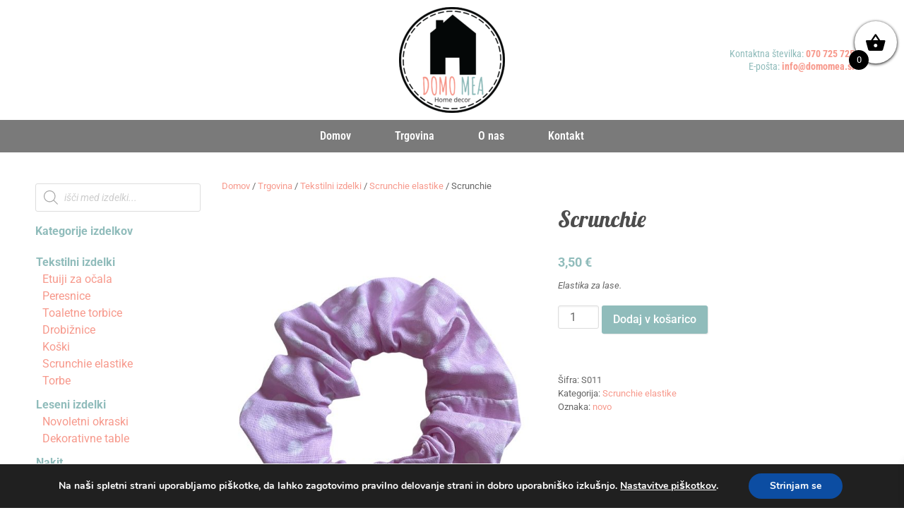

--- FILE ---
content_type: text/html; charset=UTF-8
request_url: https://domomea.si/trgovina/tekstilni-izdelki/scrunchie-elastike/scrunchie-11/
body_size: 31670
content:
<!DOCTYPE html>
<html lang="sl-SI" dir="ltr">
                
<head>
    
            <meta name="viewport" content="width=device-width, initial-scale=1.0">
        <meta http-equiv="X-UA-Compatible" content="IE=edge" />
        

                <link rel="icon" type="image/x-icon" href="https://domomea.si/wp-content/themes/g5_hydrogen/custom/images/logo-150x150.png" />
        
            <meta http-equiv="Content-Type" content="text/html; charset=UTF-8" />
    <link rel="profile" href="http://gmpg.org/xfn/11" />
    <link rel="pingback" href="https://domomea.si/xmlrpc.php" />
    <meta name='robots' content='index, follow, max-image-preview:large, max-snippet:-1, max-video-preview:-1' />
	<style>img:is([sizes="auto" i], [sizes^="auto," i]) { contain-intrinsic-size: 3000px 1500px }</style>
	
	<!-- This site is optimized with the Yoast SEO plugin v25.6 - https://yoast.com/wordpress/plugins/seo/ -->
	<title>Scrunchie - Domo Mea</title>
	<link rel="canonical" href="https://domomea.si/trgovina/tekstilni-izdelki/scrunchie-elastike/scrunchie-11/" />
	<meta property="og:locale" content="sl_SI" />
	<meta property="og:type" content="article" />
	<meta property="og:title" content="Scrunchie - Domo Mea" />
	<meta property="og:description" content="Elastika za lase." />
	<meta property="og:url" content="https://domomea.si/trgovina/tekstilni-izdelki/scrunchie-elastike/scrunchie-11/" />
	<meta property="og:site_name" content="Domo Mea" />
	<meta property="article:modified_time" content="2022-12-13T17:32:38+00:00" />
	<meta property="og:image" content="https://domomea.si/wp-content/uploads/2021/08/PhotoRoom_20210827_212823.jpg" />
	<meta property="og:image:width" content="1800" />
	<meta property="og:image:height" content="2248" />
	<meta property="og:image:type" content="image/jpeg" />
	<meta name="twitter:card" content="summary_large_image" />
	<script type="application/ld+json" class="yoast-schema-graph">{"@context":"https://schema.org","@graph":[{"@type":"WebPage","@id":"https://domomea.si/trgovina/tekstilni-izdelki/scrunchie-elastike/scrunchie-11/","url":"https://domomea.si/trgovina/tekstilni-izdelki/scrunchie-elastike/scrunchie-11/","name":"Scrunchie - Domo Mea","isPartOf":{"@id":"https://domomea.si/#website"},"primaryImageOfPage":{"@id":"https://domomea.si/trgovina/tekstilni-izdelki/scrunchie-elastike/scrunchie-11/#primaryimage"},"image":{"@id":"https://domomea.si/trgovina/tekstilni-izdelki/scrunchie-elastike/scrunchie-11/#primaryimage"},"thumbnailUrl":"https://domomea.si/wp-content/uploads/2021/08/PhotoRoom_20210827_212823.jpg","datePublished":"2021-08-28T11:49:22+00:00","dateModified":"2022-12-13T17:32:38+00:00","breadcrumb":{"@id":"https://domomea.si/trgovina/tekstilni-izdelki/scrunchie-elastike/scrunchie-11/#breadcrumb"},"inLanguage":"sl-SI","potentialAction":[{"@type":"ReadAction","target":["https://domomea.si/trgovina/tekstilni-izdelki/scrunchie-elastike/scrunchie-11/"]}]},{"@type":"ImageObject","inLanguage":"sl-SI","@id":"https://domomea.si/trgovina/tekstilni-izdelki/scrunchie-elastike/scrunchie-11/#primaryimage","url":"https://domomea.si/wp-content/uploads/2021/08/PhotoRoom_20210827_212823.jpg","contentUrl":"https://domomea.si/wp-content/uploads/2021/08/PhotoRoom_20210827_212823.jpg","width":1800,"height":2248},{"@type":"BreadcrumbList","@id":"https://domomea.si/trgovina/tekstilni-izdelki/scrunchie-elastike/scrunchie-11/#breadcrumb","itemListElement":[{"@type":"ListItem","position":1,"name":"Home","item":"https://domomea.si/"},{"@type":"ListItem","position":2,"name":"Trgovina","item":"https://domomea.si/trgovina/"},{"@type":"ListItem","position":3,"name":"Scrunchie"}]},{"@type":"WebSite","@id":"https://domomea.si/#website","url":"https://domomea.si/","name":"Domo Mea","description":"Izdelava unikatnih izdelkov","publisher":{"@id":"https://domomea.si/#organization"},"potentialAction":[{"@type":"SearchAction","target":{"@type":"EntryPoint","urlTemplate":"https://domomea.si/?s={search_term_string}"},"query-input":{"@type":"PropertyValueSpecification","valueRequired":true,"valueName":"search_term_string"}}],"inLanguage":"sl-SI"},{"@type":"Organization","@id":"https://domomea.si/#organization","name":"Domo Mea","url":"https://domomea.si/","logo":{"@type":"ImageObject","inLanguage":"sl-SI","@id":"https://domomea.si/#/schema/logo/image/","url":"https://domomea.si/wp-content/uploads/2020/06/logo.png","contentUrl":"https://domomea.si/wp-content/uploads/2020/06/logo.png","width":960,"height":960,"caption":"Domo Mea"},"image":{"@id":"https://domomea.si/#/schema/logo/image/"}}]}</script>
	<!-- / Yoast SEO plugin. -->


<link rel='dns-prefetch' href='//www.google.com' />
<link rel='dns-prefetch' href='//fonts.googleapis.com' />
<script type="text/javascript">
/* <![CDATA[ */
window._wpemojiSettings = {"baseUrl":"https:\/\/s.w.org\/images\/core\/emoji\/16.0.1\/72x72\/","ext":".png","svgUrl":"https:\/\/s.w.org\/images\/core\/emoji\/16.0.1\/svg\/","svgExt":".svg","source":{"concatemoji":"https:\/\/domomea.si\/wp-includes\/js\/wp-emoji-release.min.js?ver=6.8.3"}};
/*! This file is auto-generated */
!function(s,n){var o,i,e;function c(e){try{var t={supportTests:e,timestamp:(new Date).valueOf()};sessionStorage.setItem(o,JSON.stringify(t))}catch(e){}}function p(e,t,n){e.clearRect(0,0,e.canvas.width,e.canvas.height),e.fillText(t,0,0);var t=new Uint32Array(e.getImageData(0,0,e.canvas.width,e.canvas.height).data),a=(e.clearRect(0,0,e.canvas.width,e.canvas.height),e.fillText(n,0,0),new Uint32Array(e.getImageData(0,0,e.canvas.width,e.canvas.height).data));return t.every(function(e,t){return e===a[t]})}function u(e,t){e.clearRect(0,0,e.canvas.width,e.canvas.height),e.fillText(t,0,0);for(var n=e.getImageData(16,16,1,1),a=0;a<n.data.length;a++)if(0!==n.data[a])return!1;return!0}function f(e,t,n,a){switch(t){case"flag":return n(e,"\ud83c\udff3\ufe0f\u200d\u26a7\ufe0f","\ud83c\udff3\ufe0f\u200b\u26a7\ufe0f")?!1:!n(e,"\ud83c\udde8\ud83c\uddf6","\ud83c\udde8\u200b\ud83c\uddf6")&&!n(e,"\ud83c\udff4\udb40\udc67\udb40\udc62\udb40\udc65\udb40\udc6e\udb40\udc67\udb40\udc7f","\ud83c\udff4\u200b\udb40\udc67\u200b\udb40\udc62\u200b\udb40\udc65\u200b\udb40\udc6e\u200b\udb40\udc67\u200b\udb40\udc7f");case"emoji":return!a(e,"\ud83e\udedf")}return!1}function g(e,t,n,a){var r="undefined"!=typeof WorkerGlobalScope&&self instanceof WorkerGlobalScope?new OffscreenCanvas(300,150):s.createElement("canvas"),o=r.getContext("2d",{willReadFrequently:!0}),i=(o.textBaseline="top",o.font="600 32px Arial",{});return e.forEach(function(e){i[e]=t(o,e,n,a)}),i}function t(e){var t=s.createElement("script");t.src=e,t.defer=!0,s.head.appendChild(t)}"undefined"!=typeof Promise&&(o="wpEmojiSettingsSupports",i=["flag","emoji"],n.supports={everything:!0,everythingExceptFlag:!0},e=new Promise(function(e){s.addEventListener("DOMContentLoaded",e,{once:!0})}),new Promise(function(t){var n=function(){try{var e=JSON.parse(sessionStorage.getItem(o));if("object"==typeof e&&"number"==typeof e.timestamp&&(new Date).valueOf()<e.timestamp+604800&&"object"==typeof e.supportTests)return e.supportTests}catch(e){}return null}();if(!n){if("undefined"!=typeof Worker&&"undefined"!=typeof OffscreenCanvas&&"undefined"!=typeof URL&&URL.createObjectURL&&"undefined"!=typeof Blob)try{var e="postMessage("+g.toString()+"("+[JSON.stringify(i),f.toString(),p.toString(),u.toString()].join(",")+"));",a=new Blob([e],{type:"text/javascript"}),r=new Worker(URL.createObjectURL(a),{name:"wpTestEmojiSupports"});return void(r.onmessage=function(e){c(n=e.data),r.terminate(),t(n)})}catch(e){}c(n=g(i,f,p,u))}t(n)}).then(function(e){for(var t in e)n.supports[t]=e[t],n.supports.everything=n.supports.everything&&n.supports[t],"flag"!==t&&(n.supports.everythingExceptFlag=n.supports.everythingExceptFlag&&n.supports[t]);n.supports.everythingExceptFlag=n.supports.everythingExceptFlag&&!n.supports.flag,n.DOMReady=!1,n.readyCallback=function(){n.DOMReady=!0}}).then(function(){return e}).then(function(){var e;n.supports.everything||(n.readyCallback(),(e=n.source||{}).concatemoji?t(e.concatemoji):e.wpemoji&&e.twemoji&&(t(e.twemoji),t(e.wpemoji)))}))}((window,document),window._wpemojiSettings);
/* ]]> */
</script>

<style id='wp-emoji-styles-inline-css' type='text/css'>

	img.wp-smiley, img.emoji {
		display: inline !important;
		border: none !important;
		box-shadow: none !important;
		height: 1em !important;
		width: 1em !important;
		margin: 0 0.07em !important;
		vertical-align: -0.1em !important;
		background: none !important;
		padding: 0 !important;
	}
</style>
<link rel='stylesheet' id='wp-block-library-css' href='https://domomea.si/wp-includes/css/dist/block-library/style.min.css?ver=6.8.3' type='text/css' media='all' />
<style id='classic-theme-styles-inline-css' type='text/css'>
/*! This file is auto-generated */
.wp-block-button__link{color:#fff;background-color:#32373c;border-radius:9999px;box-shadow:none;text-decoration:none;padding:calc(.667em + 2px) calc(1.333em + 2px);font-size:1.125em}.wp-block-file__button{background:#32373c;color:#fff;text-decoration:none}
</style>
<style id='global-styles-inline-css' type='text/css'>
:root{--wp--preset--aspect-ratio--square: 1;--wp--preset--aspect-ratio--4-3: 4/3;--wp--preset--aspect-ratio--3-4: 3/4;--wp--preset--aspect-ratio--3-2: 3/2;--wp--preset--aspect-ratio--2-3: 2/3;--wp--preset--aspect-ratio--16-9: 16/9;--wp--preset--aspect-ratio--9-16: 9/16;--wp--preset--color--black: #000000;--wp--preset--color--cyan-bluish-gray: #abb8c3;--wp--preset--color--white: #ffffff;--wp--preset--color--pale-pink: #f78da7;--wp--preset--color--vivid-red: #cf2e2e;--wp--preset--color--luminous-vivid-orange: #ff6900;--wp--preset--color--luminous-vivid-amber: #fcb900;--wp--preset--color--light-green-cyan: #7bdcb5;--wp--preset--color--vivid-green-cyan: #00d084;--wp--preset--color--pale-cyan-blue: #8ed1fc;--wp--preset--color--vivid-cyan-blue: #0693e3;--wp--preset--color--vivid-purple: #9b51e0;--wp--preset--gradient--vivid-cyan-blue-to-vivid-purple: linear-gradient(135deg,rgba(6,147,227,1) 0%,rgb(155,81,224) 100%);--wp--preset--gradient--light-green-cyan-to-vivid-green-cyan: linear-gradient(135deg,rgb(122,220,180) 0%,rgb(0,208,130) 100%);--wp--preset--gradient--luminous-vivid-amber-to-luminous-vivid-orange: linear-gradient(135deg,rgba(252,185,0,1) 0%,rgba(255,105,0,1) 100%);--wp--preset--gradient--luminous-vivid-orange-to-vivid-red: linear-gradient(135deg,rgba(255,105,0,1) 0%,rgb(207,46,46) 100%);--wp--preset--gradient--very-light-gray-to-cyan-bluish-gray: linear-gradient(135deg,rgb(238,238,238) 0%,rgb(169,184,195) 100%);--wp--preset--gradient--cool-to-warm-spectrum: linear-gradient(135deg,rgb(74,234,220) 0%,rgb(151,120,209) 20%,rgb(207,42,186) 40%,rgb(238,44,130) 60%,rgb(251,105,98) 80%,rgb(254,248,76) 100%);--wp--preset--gradient--blush-light-purple: linear-gradient(135deg,rgb(255,206,236) 0%,rgb(152,150,240) 100%);--wp--preset--gradient--blush-bordeaux: linear-gradient(135deg,rgb(254,205,165) 0%,rgb(254,45,45) 50%,rgb(107,0,62) 100%);--wp--preset--gradient--luminous-dusk: linear-gradient(135deg,rgb(255,203,112) 0%,rgb(199,81,192) 50%,rgb(65,88,208) 100%);--wp--preset--gradient--pale-ocean: linear-gradient(135deg,rgb(255,245,203) 0%,rgb(182,227,212) 50%,rgb(51,167,181) 100%);--wp--preset--gradient--electric-grass: linear-gradient(135deg,rgb(202,248,128) 0%,rgb(113,206,126) 100%);--wp--preset--gradient--midnight: linear-gradient(135deg,rgb(2,3,129) 0%,rgb(40,116,252) 100%);--wp--preset--font-size--small: 13px;--wp--preset--font-size--medium: 20px;--wp--preset--font-size--large: 36px;--wp--preset--font-size--x-large: 42px;--wp--preset--spacing--20: 0.44rem;--wp--preset--spacing--30: 0.67rem;--wp--preset--spacing--40: 1rem;--wp--preset--spacing--50: 1.5rem;--wp--preset--spacing--60: 2.25rem;--wp--preset--spacing--70: 3.38rem;--wp--preset--spacing--80: 5.06rem;--wp--preset--shadow--natural: 6px 6px 9px rgba(0, 0, 0, 0.2);--wp--preset--shadow--deep: 12px 12px 50px rgba(0, 0, 0, 0.4);--wp--preset--shadow--sharp: 6px 6px 0px rgba(0, 0, 0, 0.2);--wp--preset--shadow--outlined: 6px 6px 0px -3px rgba(255, 255, 255, 1), 6px 6px rgba(0, 0, 0, 1);--wp--preset--shadow--crisp: 6px 6px 0px rgba(0, 0, 0, 1);}:where(.is-layout-flex){gap: 0.5em;}:where(.is-layout-grid){gap: 0.5em;}body .is-layout-flex{display: flex;}.is-layout-flex{flex-wrap: wrap;align-items: center;}.is-layout-flex > :is(*, div){margin: 0;}body .is-layout-grid{display: grid;}.is-layout-grid > :is(*, div){margin: 0;}:where(.wp-block-columns.is-layout-flex){gap: 2em;}:where(.wp-block-columns.is-layout-grid){gap: 2em;}:where(.wp-block-post-template.is-layout-flex){gap: 1.25em;}:where(.wp-block-post-template.is-layout-grid){gap: 1.25em;}.has-black-color{color: var(--wp--preset--color--black) !important;}.has-cyan-bluish-gray-color{color: var(--wp--preset--color--cyan-bluish-gray) !important;}.has-white-color{color: var(--wp--preset--color--white) !important;}.has-pale-pink-color{color: var(--wp--preset--color--pale-pink) !important;}.has-vivid-red-color{color: var(--wp--preset--color--vivid-red) !important;}.has-luminous-vivid-orange-color{color: var(--wp--preset--color--luminous-vivid-orange) !important;}.has-luminous-vivid-amber-color{color: var(--wp--preset--color--luminous-vivid-amber) !important;}.has-light-green-cyan-color{color: var(--wp--preset--color--light-green-cyan) !important;}.has-vivid-green-cyan-color{color: var(--wp--preset--color--vivid-green-cyan) !important;}.has-pale-cyan-blue-color{color: var(--wp--preset--color--pale-cyan-blue) !important;}.has-vivid-cyan-blue-color{color: var(--wp--preset--color--vivid-cyan-blue) !important;}.has-vivid-purple-color{color: var(--wp--preset--color--vivid-purple) !important;}.has-black-background-color{background-color: var(--wp--preset--color--black) !important;}.has-cyan-bluish-gray-background-color{background-color: var(--wp--preset--color--cyan-bluish-gray) !important;}.has-white-background-color{background-color: var(--wp--preset--color--white) !important;}.has-pale-pink-background-color{background-color: var(--wp--preset--color--pale-pink) !important;}.has-vivid-red-background-color{background-color: var(--wp--preset--color--vivid-red) !important;}.has-luminous-vivid-orange-background-color{background-color: var(--wp--preset--color--luminous-vivid-orange) !important;}.has-luminous-vivid-amber-background-color{background-color: var(--wp--preset--color--luminous-vivid-amber) !important;}.has-light-green-cyan-background-color{background-color: var(--wp--preset--color--light-green-cyan) !important;}.has-vivid-green-cyan-background-color{background-color: var(--wp--preset--color--vivid-green-cyan) !important;}.has-pale-cyan-blue-background-color{background-color: var(--wp--preset--color--pale-cyan-blue) !important;}.has-vivid-cyan-blue-background-color{background-color: var(--wp--preset--color--vivid-cyan-blue) !important;}.has-vivid-purple-background-color{background-color: var(--wp--preset--color--vivid-purple) !important;}.has-black-border-color{border-color: var(--wp--preset--color--black) !important;}.has-cyan-bluish-gray-border-color{border-color: var(--wp--preset--color--cyan-bluish-gray) !important;}.has-white-border-color{border-color: var(--wp--preset--color--white) !important;}.has-pale-pink-border-color{border-color: var(--wp--preset--color--pale-pink) !important;}.has-vivid-red-border-color{border-color: var(--wp--preset--color--vivid-red) !important;}.has-luminous-vivid-orange-border-color{border-color: var(--wp--preset--color--luminous-vivid-orange) !important;}.has-luminous-vivid-amber-border-color{border-color: var(--wp--preset--color--luminous-vivid-amber) !important;}.has-light-green-cyan-border-color{border-color: var(--wp--preset--color--light-green-cyan) !important;}.has-vivid-green-cyan-border-color{border-color: var(--wp--preset--color--vivid-green-cyan) !important;}.has-pale-cyan-blue-border-color{border-color: var(--wp--preset--color--pale-cyan-blue) !important;}.has-vivid-cyan-blue-border-color{border-color: var(--wp--preset--color--vivid-cyan-blue) !important;}.has-vivid-purple-border-color{border-color: var(--wp--preset--color--vivid-purple) !important;}.has-vivid-cyan-blue-to-vivid-purple-gradient-background{background: var(--wp--preset--gradient--vivid-cyan-blue-to-vivid-purple) !important;}.has-light-green-cyan-to-vivid-green-cyan-gradient-background{background: var(--wp--preset--gradient--light-green-cyan-to-vivid-green-cyan) !important;}.has-luminous-vivid-amber-to-luminous-vivid-orange-gradient-background{background: var(--wp--preset--gradient--luminous-vivid-amber-to-luminous-vivid-orange) !important;}.has-luminous-vivid-orange-to-vivid-red-gradient-background{background: var(--wp--preset--gradient--luminous-vivid-orange-to-vivid-red) !important;}.has-very-light-gray-to-cyan-bluish-gray-gradient-background{background: var(--wp--preset--gradient--very-light-gray-to-cyan-bluish-gray) !important;}.has-cool-to-warm-spectrum-gradient-background{background: var(--wp--preset--gradient--cool-to-warm-spectrum) !important;}.has-blush-light-purple-gradient-background{background: var(--wp--preset--gradient--blush-light-purple) !important;}.has-blush-bordeaux-gradient-background{background: var(--wp--preset--gradient--blush-bordeaux) !important;}.has-luminous-dusk-gradient-background{background: var(--wp--preset--gradient--luminous-dusk) !important;}.has-pale-ocean-gradient-background{background: var(--wp--preset--gradient--pale-ocean) !important;}.has-electric-grass-gradient-background{background: var(--wp--preset--gradient--electric-grass) !important;}.has-midnight-gradient-background{background: var(--wp--preset--gradient--midnight) !important;}.has-small-font-size{font-size: var(--wp--preset--font-size--small) !important;}.has-medium-font-size{font-size: var(--wp--preset--font-size--medium) !important;}.has-large-font-size{font-size: var(--wp--preset--font-size--large) !important;}.has-x-large-font-size{font-size: var(--wp--preset--font-size--x-large) !important;}
:where(.wp-block-post-template.is-layout-flex){gap: 1.25em;}:where(.wp-block-post-template.is-layout-grid){gap: 1.25em;}
:where(.wp-block-columns.is-layout-flex){gap: 2em;}:where(.wp-block-columns.is-layout-grid){gap: 2em;}
:root :where(.wp-block-pullquote){font-size: 1.5em;line-height: 1.6;}
</style>
<link rel='stylesheet' id='mailerlite_forms.css-css' href='https://domomea.si/wp-content/plugins/official-mailerlite-sign-up-forms/assets/css/mailerlite_forms.css?ver=1.7.14' type='text/css' media='all' />
<link rel='stylesheet' id='functionality-for-pm-theme-css' href='https://domomea.si/wp-content/plugins/popup-manager/public/css/pm-functionality-public.css?ver=1.0.0' type='text/css' media='all' />
<link rel='stylesheet' id='pm-animate-css' href='https://domomea.si/wp-content/plugins/popup-manager/public/css/animate.css?ver=1.0.0' type='text/css' media='all' />
<link rel='stylesheet' id='public-googleFonts-css' href='//fonts.googleapis.com/css?family=Source+Sans+Pro%3A300%2C400%2C700%2C900&#038;subset=latin&#038;ver=6.8.3' type='text/css' media='all' />
<link rel='stylesheet' id='sumup-checkout-css' href='https://domomea.si/wp-content/plugins/sumup-payment-gateway-for-woocommerce/assets/css/checkout/modal.min.css?ver=2.7.6' type='text/css' media='all' />
<link rel='stylesheet' id='woocommerce-layout-css' href='https://domomea.si/wp-content/plugins/woocommerce/assets/css/woocommerce-layout.css?ver=10.1.3' type='text/css' media='all' />
<link rel='stylesheet' id='woocommerce-smallscreen-css' href='https://domomea.si/wp-content/plugins/woocommerce/assets/css/woocommerce-smallscreen.css?ver=10.1.3' type='text/css' media='only screen and (max-width: 768px)' />
<link rel='stylesheet' id='woocommerce-general-css' href='https://domomea.si/wp-content/plugins/woocommerce/assets/css/woocommerce.css?ver=10.1.3' type='text/css' media='all' />
<style id='woocommerce-inline-inline-css' type='text/css'>
.woocommerce form .form-row .required { visibility: visible; }
</style>
<link rel='stylesheet' id='wpos-slick-style-css' href='https://domomea.si/wp-content/plugins/woo-product-slider-and-carousel-with-category/assets/css/slick.css?ver=3.0.3' type='text/css' media='all' />
<link rel='stylesheet' id='wcpscwc-public-style-css' href='https://domomea.si/wp-content/plugins/woo-product-slider-and-carousel-with-category/assets/css/wcpscwc-public.css?ver=3.0.3' type='text/css' media='all' />
<link rel='stylesheet' id='eae-css-css' href='https://domomea.si/wp-content/plugins/addon-elements-for-elementor-page-builder/assets/css/eae.min.css?ver=1.14.1' type='text/css' media='all' />
<link rel='stylesheet' id='eae-peel-css-css' href='https://domomea.si/wp-content/plugins/addon-elements-for-elementor-page-builder/assets/lib/peel/peel.css?ver=1.14.1' type='text/css' media='all' />
<link rel='stylesheet' id='font-awesome-4-shim-css' href='https://domomea.si/wp-content/plugins/elementor/assets/lib/font-awesome/css/v4-shims.min.css?ver=1.0' type='text/css' media='all' />
<link rel='stylesheet' id='font-awesome-5-all-css' href='https://domomea.si/wp-content/plugins/elementor/assets/lib/font-awesome/css/all.min.css?ver=1.0' type='text/css' media='all' />
<link rel='stylesheet' id='vegas-css-css' href='https://domomea.si/wp-content/plugins/addon-elements-for-elementor-page-builder/assets/lib/vegas/vegas.min.css?ver=2.4.0' type='text/css' media='all' />
<link rel='stylesheet' id='gateway-css' href='https://domomea.si/wp-content/plugins/woocommerce-paypal-payments/modules/ppcp-button/assets/css/gateway.css?ver=3.0.9' type='text/css' media='all' />
<link rel='stylesheet' id='brands-styles-css' href='https://domomea.si/wp-content/plugins/woocommerce/assets/css/brands.css?ver=10.1.3' type='text/css' media='all' />
<link rel='stylesheet' id='dgwt-wcas-style-css' href='https://domomea.si/wp-content/plugins/ajax-search-for-woocommerce/assets/css/style.min.css?ver=1.31.0' type='text/css' media='all' />
<link rel='stylesheet' id='xoo-wsc-fonts-css' href='https://domomea.si/wp-content/plugins/side-cart-woocommerce/assets/css/xoo-wsc-fonts.css?ver=2.7.1' type='text/css' media='all' />
<link rel='stylesheet' id='xoo-wsc-style-css' href='https://domomea.si/wp-content/plugins/side-cart-woocommerce/assets/css/xoo-wsc-style.css?ver=2.7.1' type='text/css' media='all' />
<style id='xoo-wsc-style-inline-css' type='text/css'>



 

.xoo-wsc-footer{
	background-color: #ffffff;
	color: #000000;
	padding: 10px 20px;
	box-shadow: 0 -5px 10px #0000001a;
}

.xoo-wsc-footer, .xoo-wsc-footer a, .xoo-wsc-footer .amount{
	font-size: 18px;
}

.xoo-wsc-btn .amount{
	color: #000000}

.xoo-wsc-btn:hover .amount{
	color: #000000;
}

.xoo-wsc-ft-buttons-cont{
	grid-template-columns: auto;
}

.xoo-wsc-basket{
	top: 20px;
	right: 0px;
	background-color: #ffffff;
	color: #000000;
	box-shadow: 0 1px 4px 0;
	border-radius: 50%;
	display: flex;
	width: 60px;
	height: 60px;
}


.xoo-wsc-bki{
	font-size: 30px}

.xoo-wsc-items-count{
	bottom: -9px;
	left: -8px;
}

.xoo-wsc-items-count, .xoo-wsch-items-count{
	background-color: #000000;
	color: #ffffff;
}

.xoo-wsc-container, .xoo-wsc-slider{
	max-width: 320px;
	right: -320px;
	top: 0;bottom: 0;
	top: 0;
	font-family: }


.xoo-wsc-cart-active .xoo-wsc-container, .xoo-wsc-slider-active .xoo-wsc-slider{
	right: 0;
}


.xoo-wsc-cart-active .xoo-wsc-basket{
	right: 320px;
}

.xoo-wsc-slider{
	right: -320px;
}

span.xoo-wsch-close {
    font-size: 16px;
    right: 10px;
}

.xoo-wsch-top{
	justify-content: center;
}

.xoo-wsch-text{
	font-size: 20px;
}

.xoo-wsc-header{
	color: #000000;
	background-color: #ffffff;
	border-bottom: 2px solid #eee;
}


.xoo-wsc-body{
	background-color: #ffffff;
}

.xoo-wsc-products:not(.xoo-wsc-pattern-card), .xoo-wsc-products:not(.xoo-wsc-pattern-card) span.amount, .xoo-wsc-products:not(.xoo-wsc-pattern-card) a{
	font-size: 16px;
	color: #000000;
}

.xoo-wsc-products:not(.xoo-wsc-pattern-card) .xoo-wsc-product{
	padding: 20px 15px;
	margin: 0;
	border-radius: 0px;
	box-shadow: 0 0;
	background-color: transparent;
}

.xoo-wsc-sum-col{
	justify-content: center;
}


/** Shortcode **/
.xoo-wsc-sc-count{
	background-color: #000000;
	color: #ffffff;
}

.xoo-wsc-sc-bki{
	font-size: 28px;
	color: #000000;
}
.xoo-wsc-sc-cont{
	color: #000000;
}


.xoo-wsc-product dl.variation {
	display: block;
}


.xoo-wsc-product-cont{
	padding: 10px 10px;
}

.xoo-wsc-products:not(.xoo-wsc-pattern-card) .xoo-wsc-img-col{
	width: 30%;
}

.xoo-wsc-pattern-card .xoo-wsc-img-col img{
	max-width: 100%;
	height: auto;
}

.xoo-wsc-products:not(.xoo-wsc-pattern-card) .xoo-wsc-sum-col{
	width: 70%;
}

.xoo-wsc-pattern-card .xoo-wsc-product-cont{
	width: 50% 
}

@media only screen and (max-width: 600px) {
	.xoo-wsc-pattern-card .xoo-wsc-product-cont  {
		width: 50%;
	}
}


.xoo-wsc-pattern-card .xoo-wsc-product{
	border: 0;
	box-shadow: 0px 10px 15px -12px #0000001a;
}


.xoo-wsc-sm-front{
	background-color: #eee;
}
.xoo-wsc-pattern-card, .xoo-wsc-sm-front{
	border-bottom-left-radius: 5px;
	border-bottom-right-radius: 5px;
}
.xoo-wsc-pattern-card, .xoo-wsc-img-col img, .xoo-wsc-img-col, .xoo-wsc-sm-back-cont{
	border-top-left-radius: 5px;
	border-top-right-radius: 5px;
}
.xoo-wsc-sm-back{
	background-color: #fff;
}
.xoo-wsc-pattern-card, .xoo-wsc-pattern-card a, .xoo-wsc-pattern-card .amount{
	font-size: 16px;
}

.xoo-wsc-sm-front, .xoo-wsc-sm-front a, .xoo-wsc-sm-front .amount{
	color: #000;
}

.xoo-wsc-sm-back, .xoo-wsc-sm-back a, .xoo-wsc-sm-back .amount{
	color: #000;
}


.magictime {
    animation-duration: 0.5s;
}



span.xoo-wsch-items-count{
	height: 20px;
	line-height: 20px;
	width: 20px;
}

span.xoo-wsch-icon{
	font-size: 30px
}
</style>
<link rel='stylesheet' id='woo-product-widgets-for-elementor-css' href='https://domomea.si/wp-content/plugins/woo-products-widgets-for-elementor/assets/css/woo-products-widgets.css?ver=2.0.0' type='text/css' media='all' />
<style id='woo-product-widgets-for-elementor-inline-css' type='text/css'>
@font-face {
			font-family: "WooCommerce";
			src: url("https://domomea.si/wp-content/plugins/woocommerce/assets/fonts/WooCommerce.eot");
			src: url("https://domomea.si/wp-content/plugins/woocommerce/assets/fonts/WooCommerce.eot?#iefix") format("embedded-opentype"),
				url("https://domomea.si/wp-content/plugins/woocommerce/assets/fonts/WooCommerce.woff") format("woff"),
				url("https://domomea.si/wp-content/plugins/woocommerce/assets/fonts/WooCommerce.ttf") format("truetype"),
				url("https://domomea.si/wp-content/plugins/woocommerce/assets/fonts/WooCommerce.svg#WooCommerce") format("svg");
			font-weight: normal;
			font-style: normal;
			}
</style>
<link rel='stylesheet' id='elementor-frontend-css' href='https://domomea.si/wp-content/plugins/elementor/assets/css/frontend.min.css?ver=3.31.2' type='text/css' media='all' />
<link rel='stylesheet' id='elementor-post-30-css' href='https://domomea.si/wp-content/uploads/elementor/css/post-30.css?ver=1769018184' type='text/css' media='all' />
<link rel='stylesheet' id='widget-image-css' href='https://domomea.si/wp-content/plugins/elementor/assets/css/widget-image.min.css?ver=3.31.2' type='text/css' media='all' />
<link rel='stylesheet' id='elementor-post-645-css' href='https://domomea.si/wp-content/uploads/elementor/css/post-645.css?ver=1769018184' type='text/css' media='all' />
<link rel='stylesheet' id='swiper-css' href='https://domomea.si/wp-content/plugins/elementor/assets/lib/swiper/v8/css/swiper.min.css?ver=8.4.5' type='text/css' media='all' />
<link rel='stylesheet' id='e-swiper-css' href='https://domomea.si/wp-content/plugins/elementor/assets/css/conditionals/e-swiper.min.css?ver=3.31.2' type='text/css' media='all' />
<link rel='stylesheet' id='widget-heading-css' href='https://domomea.si/wp-content/plugins/elementor/assets/css/widget-heading.min.css?ver=3.31.2' type='text/css' media='all' />
<link rel='stylesheet' id='elementor-post-28-css' href='https://domomea.si/wp-content/uploads/elementor/css/post-28.css?ver=1769018184' type='text/css' media='all' />
<link rel='stylesheet' id='nucleus-css' href='https://domomea.si/wp-content/plugins/gantry5/engines/nucleus/css-compiled/nucleus.css?ver=6.8.3' type='text/css' media='all' />
<link rel='stylesheet' id='hydrogen_trgovina-css' href='https://domomea.si/wp-content/themes/g5_hydrogen/custom/css-compiled/hydrogen_trgovina.css?ver=6.8.3' type='text/css' media='all' />
<link rel='stylesheet' id='wordpress-css' href='https://domomea.si/wp-content/plugins/gantry5/engines/nucleus/css-compiled/wordpress.css?ver=6.8.3' type='text/css' media='all' />
<link rel='stylesheet' id='style-css' href='https://domomea.si/wp-content/themes/g5_hydrogen/style.css?ver=6.8.3' type='text/css' media='all' />
<link rel='stylesheet' id='font-awesome.min-css' href='https://domomea.si/wp-content/plugins/gantry5/assets/css/font-awesome.min.css?ver=6.8.3' type='text/css' media='all' />
<link rel='stylesheet' id='hydrogen-wordpress_trgovina-css' href='https://domomea.si/wp-content/themes/g5_hydrogen/custom/css-compiled/hydrogen-wordpress_trgovina.css?ver=6.8.3' type='text/css' media='all' />
<link rel='stylesheet' id='custom_trgovina-css' href='https://domomea.si/wp-content/themes/g5_hydrogen/custom/css-compiled/custom_trgovina.css?ver=6.8.3' type='text/css' media='all' />
<link rel='stylesheet' id='moove_gdpr_frontend-css' href='https://domomea.si/wp-content/plugins/gdpr-cookie-compliance/dist/styles/gdpr-main.css?ver=5.0.3' type='text/css' media='all' />
<style id='moove_gdpr_frontend-inline-css' type='text/css'>
#moove_gdpr_cookie_modal,#moove_gdpr_cookie_info_bar,.gdpr_cookie_settings_shortcode_content{font-family:&#039;Nunito&#039;,sans-serif}#moove_gdpr_save_popup_settings_button{background-color:#373737;color:#fff}#moove_gdpr_save_popup_settings_button:hover{background-color:#000}#moove_gdpr_cookie_info_bar .moove-gdpr-info-bar-container .moove-gdpr-info-bar-content a.mgbutton,#moove_gdpr_cookie_info_bar .moove-gdpr-info-bar-container .moove-gdpr-info-bar-content button.mgbutton{background-color:#0c4da2}#moove_gdpr_cookie_modal .moove-gdpr-modal-content .moove-gdpr-modal-footer-content .moove-gdpr-button-holder a.mgbutton,#moove_gdpr_cookie_modal .moove-gdpr-modal-content .moove-gdpr-modal-footer-content .moove-gdpr-button-holder button.mgbutton,.gdpr_cookie_settings_shortcode_content .gdpr-shr-button.button-green{background-color:#0c4da2;border-color:#0c4da2}#moove_gdpr_cookie_modal .moove-gdpr-modal-content .moove-gdpr-modal-footer-content .moove-gdpr-button-holder a.mgbutton:hover,#moove_gdpr_cookie_modal .moove-gdpr-modal-content .moove-gdpr-modal-footer-content .moove-gdpr-button-holder button.mgbutton:hover,.gdpr_cookie_settings_shortcode_content .gdpr-shr-button.button-green:hover{background-color:#fff;color:#0c4da2}#moove_gdpr_cookie_modal .moove-gdpr-modal-content .moove-gdpr-modal-close i,#moove_gdpr_cookie_modal .moove-gdpr-modal-content .moove-gdpr-modal-close span.gdpr-icon{background-color:#0c4da2;border:1px solid #0c4da2}#moove_gdpr_cookie_info_bar span.change-settings-button.focus-g,#moove_gdpr_cookie_info_bar span.change-settings-button:focus,#moove_gdpr_cookie_info_bar button.change-settings-button.focus-g,#moove_gdpr_cookie_info_bar button.change-settings-button:focus{-webkit-box-shadow:0 0 1px 3px #0c4da2;-moz-box-shadow:0 0 1px 3px #0c4da2;box-shadow:0 0 1px 3px #0c4da2}#moove_gdpr_cookie_modal .moove-gdpr-modal-content .moove-gdpr-modal-close i:hover,#moove_gdpr_cookie_modal .moove-gdpr-modal-content .moove-gdpr-modal-close span.gdpr-icon:hover,#moove_gdpr_cookie_info_bar span[data-href]>u.change-settings-button{color:#0c4da2}#moove_gdpr_cookie_modal .moove-gdpr-modal-content .moove-gdpr-modal-left-content #moove-gdpr-menu li.menu-item-selected a span.gdpr-icon,#moove_gdpr_cookie_modal .moove-gdpr-modal-content .moove-gdpr-modal-left-content #moove-gdpr-menu li.menu-item-selected button span.gdpr-icon{color:inherit}#moove_gdpr_cookie_modal .moove-gdpr-modal-content .moove-gdpr-modal-left-content #moove-gdpr-menu li a span.gdpr-icon,#moove_gdpr_cookie_modal .moove-gdpr-modal-content .moove-gdpr-modal-left-content #moove-gdpr-menu li button span.gdpr-icon{color:inherit}#moove_gdpr_cookie_modal .gdpr-acc-link{line-height:0;font-size:0;color:transparent;position:absolute}#moove_gdpr_cookie_modal .moove-gdpr-modal-content .moove-gdpr-modal-close:hover i,#moove_gdpr_cookie_modal .moove-gdpr-modal-content .moove-gdpr-modal-left-content #moove-gdpr-menu li a,#moove_gdpr_cookie_modal .moove-gdpr-modal-content .moove-gdpr-modal-left-content #moove-gdpr-menu li button,#moove_gdpr_cookie_modal .moove-gdpr-modal-content .moove-gdpr-modal-left-content #moove-gdpr-menu li button i,#moove_gdpr_cookie_modal .moove-gdpr-modal-content .moove-gdpr-modal-left-content #moove-gdpr-menu li a i,#moove_gdpr_cookie_modal .moove-gdpr-modal-content .moove-gdpr-tab-main .moove-gdpr-tab-main-content a:hover,#moove_gdpr_cookie_info_bar.moove-gdpr-dark-scheme .moove-gdpr-info-bar-container .moove-gdpr-info-bar-content a.mgbutton:hover,#moove_gdpr_cookie_info_bar.moove-gdpr-dark-scheme .moove-gdpr-info-bar-container .moove-gdpr-info-bar-content button.mgbutton:hover,#moove_gdpr_cookie_info_bar.moove-gdpr-dark-scheme .moove-gdpr-info-bar-container .moove-gdpr-info-bar-content a:hover,#moove_gdpr_cookie_info_bar.moove-gdpr-dark-scheme .moove-gdpr-info-bar-container .moove-gdpr-info-bar-content button:hover,#moove_gdpr_cookie_info_bar.moove-gdpr-dark-scheme .moove-gdpr-info-bar-container .moove-gdpr-info-bar-content span.change-settings-button:hover,#moove_gdpr_cookie_info_bar.moove-gdpr-dark-scheme .moove-gdpr-info-bar-container .moove-gdpr-info-bar-content button.change-settings-button:hover,#moove_gdpr_cookie_info_bar.moove-gdpr-dark-scheme .moove-gdpr-info-bar-container .moove-gdpr-info-bar-content u.change-settings-button:hover,#moove_gdpr_cookie_info_bar span[data-href]>u.change-settings-button,#moove_gdpr_cookie_info_bar.moove-gdpr-dark-scheme .moove-gdpr-info-bar-container .moove-gdpr-info-bar-content a.mgbutton.focus-g,#moove_gdpr_cookie_info_bar.moove-gdpr-dark-scheme .moove-gdpr-info-bar-container .moove-gdpr-info-bar-content button.mgbutton.focus-g,#moove_gdpr_cookie_info_bar.moove-gdpr-dark-scheme .moove-gdpr-info-bar-container .moove-gdpr-info-bar-content a.focus-g,#moove_gdpr_cookie_info_bar.moove-gdpr-dark-scheme .moove-gdpr-info-bar-container .moove-gdpr-info-bar-content button.focus-g,#moove_gdpr_cookie_info_bar.moove-gdpr-dark-scheme .moove-gdpr-info-bar-container .moove-gdpr-info-bar-content a.mgbutton:focus,#moove_gdpr_cookie_info_bar.moove-gdpr-dark-scheme .moove-gdpr-info-bar-container .moove-gdpr-info-bar-content button.mgbutton:focus,#moove_gdpr_cookie_info_bar.moove-gdpr-dark-scheme .moove-gdpr-info-bar-container .moove-gdpr-info-bar-content a:focus,#moove_gdpr_cookie_info_bar.moove-gdpr-dark-scheme .moove-gdpr-info-bar-container .moove-gdpr-info-bar-content button:focus,#moove_gdpr_cookie_info_bar.moove-gdpr-dark-scheme .moove-gdpr-info-bar-container .moove-gdpr-info-bar-content span.change-settings-button.focus-g,span.change-settings-button:focus,button.change-settings-button.focus-g,button.change-settings-button:focus,#moove_gdpr_cookie_info_bar.moove-gdpr-dark-scheme .moove-gdpr-info-bar-container .moove-gdpr-info-bar-content u.change-settings-button.focus-g,#moove_gdpr_cookie_info_bar.moove-gdpr-dark-scheme .moove-gdpr-info-bar-container .moove-gdpr-info-bar-content u.change-settings-button:focus{color:#0c4da2}#moove_gdpr_cookie_modal .moove-gdpr-branding.focus-g span,#moove_gdpr_cookie_modal .moove-gdpr-modal-content .moove-gdpr-tab-main a.focus-g{color:#0c4da2}#moove_gdpr_cookie_modal.gdpr_lightbox-hide{display:none}
</style>
<link rel='stylesheet' id='elementor-gf-local-robotocondensed-css' href='https://domomea.si/wp-content/uploads/elementor/google-fonts/css/robotocondensed.css?ver=1748893858' type='text/css' media='all' />
<link rel='stylesheet' id='elementor-icons-shared-0-css' href='https://domomea.si/wp-content/plugins/elementor/assets/lib/font-awesome/css/fontawesome.min.css?ver=5.15.3' type='text/css' media='all' />
<link rel='stylesheet' id='elementor-icons-fa-solid-css' href='https://domomea.si/wp-content/plugins/elementor/assets/lib/font-awesome/css/solid.min.css?ver=5.15.3' type='text/css' media='all' />
<script type="text/javascript" src="https://domomea.si/wp-includes/js/jquery/jquery.min.js?ver=3.7.1" id="jquery-core-js"></script>
<script type="text/javascript" src="https://domomea.si/wp-includes/js/jquery/jquery-migrate.min.js?ver=3.4.1" id="jquery-migrate-js"></script>
<script type="text/javascript" src="https://domomea.si/wp-content/plugins/popup-manager/public/js/jquery.cookie.js?ver=1.0.0" id="jquery-cookie-js" defer="defer" data-wp-strategy="defer"></script>
<script type="text/javascript" src="https://domomea.si/wp-content/plugins/popup-manager/public/js/pm-functionality-public.js?ver=1.0.0" id="functionality-for-pm-theme-js"></script>
<script type="text/javascript" src="https://domomea.si/wp-content/plugins/woocommerce/assets/js/jquery-blockui/jquery.blockUI.min.js?ver=2.7.0-wc.10.1.3" id="jquery-blockui-js" defer="defer" data-wp-strategy="defer"></script>
<script type="text/javascript" id="wc-add-to-cart-js-extra">
/* <![CDATA[ */
var wc_add_to_cart_params = {"ajax_url":"\/wp-admin\/admin-ajax.php","wc_ajax_url":"\/?wc-ajax=%%endpoint%%&elementor_page_id=1249","i18n_view_cart":"Prika\u017ei ko\u0161arico","cart_url":"https:\/\/domomea.si\/kosarica\/","is_cart":"","cart_redirect_after_add":"no"};
/* ]]> */
</script>
<script type="text/javascript" src="https://domomea.si/wp-content/plugins/woocommerce/assets/js/frontend/add-to-cart.min.js?ver=10.1.3" id="wc-add-to-cart-js" defer="defer" data-wp-strategy="defer"></script>
<script type="text/javascript" id="wc-single-product-js-extra">
/* <![CDATA[ */
var wc_single_product_params = {"i18n_required_rating_text":"Ocenite izdelek","i18n_rating_options":["1 od 5 zvezdic","2 od 5 zvezdic","3 od 5 zvezdic","4 od 5 zvezdic","5 od 5 zvezdic"],"i18n_product_gallery_trigger_text":"Ogled galerije slik v celozaslonskem na\u010dinu","review_rating_required":"no","flexslider":{"rtl":false,"animation":"slide","smoothHeight":true,"directionNav":false,"controlNav":"thumbnails","slideshow":false,"animationSpeed":500,"animationLoop":false,"allowOneSlide":false},"zoom_enabled":"","zoom_options":[],"photoswipe_enabled":"","photoswipe_options":{"shareEl":false,"closeOnScroll":false,"history":false,"hideAnimationDuration":0,"showAnimationDuration":0},"flexslider_enabled":""};
/* ]]> */
</script>
<script type="text/javascript" src="https://domomea.si/wp-content/plugins/woocommerce/assets/js/frontend/single-product.min.js?ver=10.1.3" id="wc-single-product-js" defer="defer" data-wp-strategy="defer"></script>
<script type="text/javascript" src="https://domomea.si/wp-content/plugins/woocommerce/assets/js/js-cookie/js.cookie.min.js?ver=2.1.4-wc.10.1.3" id="js-cookie-js" defer="defer" data-wp-strategy="defer"></script>
<script type="text/javascript" id="woocommerce-js-extra">
/* <![CDATA[ */
var woocommerce_params = {"ajax_url":"\/wp-admin\/admin-ajax.php","wc_ajax_url":"\/?wc-ajax=%%endpoint%%&elementor_page_id=1249","i18n_password_show":"Prika\u017ei geslo","i18n_password_hide":"Skrij geslo"};
/* ]]> */
</script>
<script type="text/javascript" src="https://domomea.si/wp-content/plugins/woocommerce/assets/js/frontend/woocommerce.min.js?ver=10.1.3" id="woocommerce-js" defer="defer" data-wp-strategy="defer"></script>
<script type="text/javascript" src="https://domomea.si/wp-content/plugins/addon-elements-for-elementor-page-builder/assets/js/iconHelper.js?ver=1.0" id="eae-iconHelper-js"></script>
<link rel="https://api.w.org/" href="https://domomea.si/wp-json/" /><link rel="alternate" title="JSON" type="application/json" href="https://domomea.si/wp-json/wp/v2/product/1249" /><link rel="EditURI" type="application/rsd+xml" title="RSD" href="https://domomea.si/xmlrpc.php?rsd" />
<meta name="generator" content="WordPress 6.8.3" />
<meta name="generator" content="WooCommerce 10.1.3" />
<link rel='shortlink' href='https://domomea.si/?p=1249' />
<link rel="alternate" title="oEmbed (JSON)" type="application/json+oembed" href="https://domomea.si/wp-json/oembed/1.0/embed?url=https%3A%2F%2Fdomomea.si%2Ftrgovina%2Ftekstilni-izdelki%2Fscrunchie-elastike%2Fscrunchie-11%2F" />
<link rel="alternate" title="oEmbed (XML)" type="text/xml+oembed" href="https://domomea.si/wp-json/oembed/1.0/embed?url=https%3A%2F%2Fdomomea.si%2Ftrgovina%2Ftekstilni-izdelki%2Fscrunchie-elastike%2Fscrunchie-11%2F&#038;format=xml" />
<style type='text/css'> .ae_data .elementor-editor-element-setting {
            display:none !important;
            }
            </style>        <!-- MailerLite Universal -->
        <script>
            (function(w,d,e,u,f,l,n){w[f]=w[f]||function(){(w[f].q=w[f].q||[])
                .push(arguments);},l=d.createElement(e),l.async=1,l.src=u,
                n=d.getElementsByTagName(e)[0],n.parentNode.insertBefore(l,n);})
            (window,document,'script','https://assets.mailerlite.com/js/universal.js','ml');
            ml('account', '93898');
            ml('enablePopups', true);
        </script>
        <!-- End MailerLite Universal -->
        <style id="woo-custom-stock-status" data-wcss-ver="1.6.5" >.woocommerce div.product .woo-custom-stock-status.in_stock_color { color: #77a464 !important; font-size: inherit }.woo-custom-stock-status.in_stock_color { color: #77a464 !important; font-size: inherit }.wc-block-components-product-badge{display:none!important;}ul .in_stock_color,ul.products .in_stock_color, li.wc-block-grid__product .in_stock_color { color: #77a464 !important; font-size: inherit }.woocommerce-table__product-name .in_stock_color { color: #77a464 !important; font-size: inherit }p.in_stock_color { color: #77a464 !important; font-size: inherit }.woocommerce div.product .wc-block-components-product-price .woo-custom-stock-status{font-size:16px}.woocommerce div.product .woo-custom-stock-status.only_s_left_in_stock_color { color: #77a464 !important; font-size: inherit }.woo-custom-stock-status.only_s_left_in_stock_color { color: #77a464 !important; font-size: inherit }.wc-block-components-product-badge{display:none!important;}ul .only_s_left_in_stock_color,ul.products .only_s_left_in_stock_color, li.wc-block-grid__product .only_s_left_in_stock_color { color: #77a464 !important; font-size: inherit }.woocommerce-table__product-name .only_s_left_in_stock_color { color: #77a464 !important; font-size: inherit }p.only_s_left_in_stock_color { color: #77a464 !important; font-size: inherit }.woocommerce div.product .wc-block-components-product-price .woo-custom-stock-status{font-size:16px}.woocommerce div.product .woo-custom-stock-status.can_be_backordered_color { color: #77a464 !important; font-size: inherit }.woo-custom-stock-status.can_be_backordered_color { color: #77a464 !important; font-size: inherit }.wc-block-components-product-badge{display:none!important;}ul .can_be_backordered_color,ul.products .can_be_backordered_color, li.wc-block-grid__product .can_be_backordered_color { color: #77a464 !important; font-size: inherit }.woocommerce-table__product-name .can_be_backordered_color { color: #77a464 !important; font-size: inherit }p.can_be_backordered_color { color: #77a464 !important; font-size: inherit }.woocommerce div.product .wc-block-components-product-price .woo-custom-stock-status{font-size:16px}.woocommerce div.product .woo-custom-stock-status.s_in_stock_color { color: #77a464 !important; font-size: inherit }.woo-custom-stock-status.s_in_stock_color { color: #77a464 !important; font-size: inherit }.wc-block-components-product-badge{display:none!important;}ul .s_in_stock_color,ul.products .s_in_stock_color, li.wc-block-grid__product .s_in_stock_color { color: #77a464 !important; font-size: inherit }.woocommerce-table__product-name .s_in_stock_color { color: #77a464 !important; font-size: inherit }p.s_in_stock_color { color: #77a464 !important; font-size: inherit }.woocommerce div.product .wc-block-components-product-price .woo-custom-stock-status{font-size:16px}.woocommerce div.product .woo-custom-stock-status.available_on_backorder_color { color: #77a464 !important; font-size: inherit }.woo-custom-stock-status.available_on_backorder_color { color: #77a464 !important; font-size: inherit }.wc-block-components-product-badge{display:none!important;}ul .available_on_backorder_color,ul.products .available_on_backorder_color, li.wc-block-grid__product .available_on_backorder_color { color: #77a464 !important; font-size: inherit }.woocommerce-table__product-name .available_on_backorder_color { color: #77a464 !important; font-size: inherit }p.available_on_backorder_color { color: #77a464 !important; font-size: inherit }.woocommerce div.product .wc-block-components-product-price .woo-custom-stock-status{font-size:16px}.woocommerce div.product .woo-custom-stock-status.out_of_stock_color { color: #ff0000 !important; font-size: inherit }.woo-custom-stock-status.out_of_stock_color { color: #ff0000 !important; font-size: inherit }.wc-block-components-product-badge{display:none!important;}ul .out_of_stock_color,ul.products .out_of_stock_color, li.wc-block-grid__product .out_of_stock_color { color: #ff0000 !important; font-size: inherit }.woocommerce-table__product-name .out_of_stock_color { color: #ff0000 !important; font-size: inherit }p.out_of_stock_color { color: #ff0000 !important; font-size: inherit }.woocommerce div.product .wc-block-components-product-price .woo-custom-stock-status{font-size:16px}.woocommerce div.product .woo-custom-stock-status.grouped_product_stock_status_color { color: #77a464 !important; font-size: inherit }.woo-custom-stock-status.grouped_product_stock_status_color { color: #77a464 !important; font-size: inherit }.wc-block-components-product-badge{display:none!important;}ul .grouped_product_stock_status_color,ul.products .grouped_product_stock_status_color, li.wc-block-grid__product .grouped_product_stock_status_color { color: #77a464 !important; font-size: inherit }.woocommerce-table__product-name .grouped_product_stock_status_color { color: #77a464 !important; font-size: inherit }p.grouped_product_stock_status_color { color: #77a464 !important; font-size: inherit }.woocommerce div.product .wc-block-components-product-price .woo-custom-stock-status{font-size:16px}.wd-product-stock.stock{display:none}.woocommerce-variation-price:not(:empty)+.woocommerce-variation-availability { margin-left: 0px; }.woocommerce-variation-price{
		        display:block!important}.woocommerce-variation-availability{
		        display:block!important}</style><!-- woo-custom-stock-status-color-css --><script></script><!-- woo-custom-stock-status-js --><!-- Facebook Pixel Code --><script>!function(f,b,e,v,n,t,s){if(f.fbq)return;n=f.fbq=function(){n.callMethod?n.callMethod.apply(n,arguments):n.queue.push(arguments)};if(!f._fbq)f._fbq=n;n.push=n;n.loaded=!0;n.version='2.0';n.queue=[];t=b.createElement(e);t.async=!0;t.src=v;s=b.getElementsByTagName(e)[0];s.parentNode.insertBefore(t,s)}(window,document,'script','https://connect.facebook.net/en_US/fbevents.js'); fbq('init', '651008873247304'); fbq('track', 'PageView');</script><noscript> <img height="1" width="1" src="https://www.facebook.com/tr?id=651008873247304&ev=PageView&noscript=1"/></noscript><!-- End Facebook Pixel Code -->

<meta name="facebook-domain-verification" content="1k4n4nuzzc5vrqtpmia5qf4lwqkotm" />		<style>
			.dgwt-wcas-ico-magnifier,.dgwt-wcas-ico-magnifier-handler{max-width:20px}.dgwt-wcas-search-wrapp{max-width:600px}		</style>
			<noscript><style>.woocommerce-product-gallery{ opacity: 1 !important; }</style></noscript>
	<meta name="generator" content="Elementor 3.31.2; features: additional_custom_breakpoints, e_element_cache; settings: css_print_method-external, google_font-enabled, font_display-auto">
			<style>
				.e-con.e-parent:nth-of-type(n+4):not(.e-lazyloaded):not(.e-no-lazyload),
				.e-con.e-parent:nth-of-type(n+4):not(.e-lazyloaded):not(.e-no-lazyload) * {
					background-image: none !important;
				}
				@media screen and (max-height: 1024px) {
					.e-con.e-parent:nth-of-type(n+3):not(.e-lazyloaded):not(.e-no-lazyload),
					.e-con.e-parent:nth-of-type(n+3):not(.e-lazyloaded):not(.e-no-lazyload) * {
						background-image: none !important;
					}
				}
				@media screen and (max-height: 640px) {
					.e-con.e-parent:nth-of-type(n+2):not(.e-lazyloaded):not(.e-no-lazyload),
					.e-con.e-parent:nth-of-type(n+2):not(.e-lazyloaded):not(.e-no-lazyload) * {
						background-image: none !important;
					}
				}
			</style>
			<style type="text/css">p {
    margin: 0rem 0!important;
}</style>
<link rel="icon" href="https://domomea.si/wp-content/uploads/2020/06/logo-64x64.png" sizes="32x32" />
<link rel="icon" href="https://domomea.si/wp-content/uploads/2020/06/logo-230x230.png" sizes="192x192" />
<link rel="apple-touch-icon" href="https://domomea.si/wp-content/uploads/2020/06/logo-230x230.png" />
<meta name="msapplication-TileImage" content="https://domomea.si/wp-content/uploads/2020/06/logo-300x300.png" />

                    <link rel="preconnect" href="https://fonts.gstatic.com">
<link href="https://fonts.googleapis.com/css2?family=Lobster&display=swap" rel="stylesheet"> 
            
</head>

    
    <body class="gantry g-offcanvas-left g-2column-left g-style-preset1 wp-singular product-template-default single single-product postid-1249 wp-custom-logo wp-theme-g5_hydrogen site outline-trgovina dir-ltr theme-g5_hydrogen woocommerce woocommerce-page woocommerce-no-js ally-default elementor-default elementor-kit-15">
        
                    

        <div id="g-offcanvas"  data-g-offcanvas-swipe="1" data-g-offcanvas-css3="1">
                        <div class="g-grid">                        

        <div class="g-block size-100">
             <!-- START PARTICLE mobile-menu-2924 -->
            <div id="mobile-menu-2924-particle" class="g-content g-particle">            <div id="g-mobilemenu-container" data-g-menu-breakpoint="48rem"></div>
            </div>            <!-- END PARTICLE mobile-menu-2924 -->
        </div>
            </div>
    </div>
        <div id="g-page-surround">
            <div class="g-offcanvas-hide g-offcanvas-toggle" role="navigation" data-offcanvas-toggle aria-controls="g-offcanvas" aria-expanded="false"><i class="fa fa-fw fa-bars"></i></div>                        

                                
                <header id="g-header">
                <div class="g-container">                                <div class="g-grid">                        

        <div class="g-block size-100">
             <!-- START PARTICLE custom-5061 -->
            <div id="custom-5061-particle" class="g-content g-particle">            <div data-elementor-type="wp-post" data-elementor-id="30" class="elementor elementor-30">
						<section class="has_eae_slider elementor-section elementor-top-section elementor-element elementor-element-85dbbcf elementor-section-boxed elementor-section-height-default elementor-section-height-default" data-eae-slider="69606" data-id="85dbbcf" data-element_type="section">
						<div class="elementor-container elementor-column-gap-no">
					<div class="has_eae_slider elementor-column elementor-col-33 elementor-top-column elementor-element elementor-element-54ceba9" data-eae-slider="51252" data-id="54ceba9" data-element_type="column">
			<div class="elementor-widget-wrap">
							</div>
		</div>
				<div class="has_eae_slider elementor-column elementor-col-33 elementor-top-column elementor-element elementor-element-aa509a0" data-eae-slider="57986" data-id="aa509a0" data-element_type="column">
			<div class="elementor-widget-wrap elementor-element-populated">
						<div class="elementor-element elementor-element-3d1c80c elementor-widget elementor-widget-image" data-id="3d1c80c" data-element_type="widget" data-widget_type="image.default">
				<div class="elementor-widget-container">
																<a href="https://domomea.si">
							<img width="150" height="150" src="https://domomea.si/wp-content/uploads/2020/06/logo-150x150.png" class="attachment-thumbnail size-thumbnail wp-image-6" alt="" srcset="https://domomea.si/wp-content/uploads/2020/06/logo-150x150.png 150w, https://domomea.si/wp-content/uploads/2020/06/logo-300x300.png 300w, https://domomea.si/wp-content/uploads/2020/06/logo-100x100.png 100w, https://domomea.si/wp-content/uploads/2020/06/logo-600x600.png 600w, https://domomea.si/wp-content/uploads/2020/06/logo-64x64.png 64w, https://domomea.si/wp-content/uploads/2020/06/logo-768x768.png 768w, https://domomea.si/wp-content/uploads/2020/06/logo-830x830.png 830w, https://domomea.si/wp-content/uploads/2020/06/logo-230x230.png 230w, https://domomea.si/wp-content/uploads/2020/06/logo.png 960w" sizes="(max-width: 150px) 100vw, 150px" />								</a>
															</div>
				</div>
					</div>
		</div>
				<div class="has_eae_slider elementor-column elementor-col-33 elementor-top-column elementor-element elementor-element-ac5cdf6" data-eae-slider="32855" data-id="ac5cdf6" data-element_type="column">
			<div class="elementor-widget-wrap elementor-element-populated">
						<div class="elementor-element elementor-element-230b791 topkontakt elementor-widget elementor-widget-text-editor" data-id="230b791" data-element_type="widget" id="topkontakt" data-widget_type="text-editor.default">
				<div class="elementor-widget-container">
									<p>Kontaktna številka: <strong><a href="tel:070725725">070 725 725</a></strong><br />E-pošta:<strong> <a href="mailto:info@domomea.si">info@domomea.si</a></strong></p>								</div>
				</div>
					</div>
		</div>
					</div>
		</section>
				<section class="has_eae_slider elementor-section elementor-top-section elementor-element elementor-element-aa5eb61 elementor-section-full_width elementor-section-stretched elementor-section-height-default elementor-section-height-default" data-eae-slider="68495" data-id="aa5eb61" data-element_type="section" data-settings="{&quot;stretch_section&quot;:&quot;section-stretched&quot;,&quot;background_background&quot;:&quot;classic&quot;}">
						<div class="elementor-container elementor-column-gap-no">
					<div class="has_eae_slider elementor-column elementor-col-100 elementor-top-column elementor-element elementor-element-a0e1800" data-eae-slider="87230" data-id="a0e1800" data-element_type="column">
			<div class="elementor-widget-wrap elementor-element-populated">
						<div class="elementor-element elementor-element-0810647 elementor-nav-menu__align-center elementor-nav-menu--dropdown-tablet elementor-nav-menu__text-align-aside elementor-nav-menu--toggle elementor-nav-menu--burger elementor-widget elementor-widget-nav-menu" data-id="0810647" data-element_type="widget" data-settings="{&quot;layout&quot;:&quot;horizontal&quot;,&quot;submenu_icon&quot;:{&quot;value&quot;:&quot;&lt;i class=\&quot;fas fa-caret-down\&quot;&gt;&lt;\/i&gt;&quot;,&quot;library&quot;:&quot;fa-solid&quot;},&quot;toggle&quot;:&quot;burger&quot;}" data-widget_type="nav-menu.default">
				<div class="elementor-widget-container">
								<nav migration_allowed="1" migrated="0" class="elementor-nav-menu--main elementor-nav-menu__container elementor-nav-menu--layout-horizontal e--pointer-underline e--animation-fade">
				<ul id="menu-1-0810647" class="elementor-nav-menu"><li class="menu-item menu-item-type-post_type menu-item-object-page menu-item-home menu-item-26"><a href="https://domomea.si/" class="elementor-item">Domov</a></li>
<li class="menu-item menu-item-type-post_type menu-item-object-page current_page_parent menu-item-92"><a href="https://domomea.si/trgovina/" class="elementor-item">Trgovina</a></li>
<li class="menu-item menu-item-type-post_type menu-item-object-page menu-item-105"><a href="https://domomea.si/o-nas/" class="elementor-item">O nas</a></li>
<li class="menu-item menu-item-type-post_type menu-item-object-page menu-item-104"><a href="https://domomea.si/kontakt/" class="elementor-item">Kontakt</a></li>
</ul>			</nav>
					<div class="elementor-menu-toggle" role="button" tabindex="0" aria-label="Menu Toggle" aria-expanded="false">
			<i aria-hidden="true" role="presentation" class="elementor-menu-toggle__icon--open eicon-menu-bar"></i><i aria-hidden="true" role="presentation" class="elementor-menu-toggle__icon--close eicon-close"></i>			<span class="elementor-screen-only">Menu</span>
		</div>
					<nav class="elementor-nav-menu--dropdown elementor-nav-menu__container" aria-hidden="true">
				<ul id="menu-2-0810647" class="elementor-nav-menu"><li class="menu-item menu-item-type-post_type menu-item-object-page menu-item-home menu-item-26"><a href="https://domomea.si/" class="elementor-item" tabindex="-1">Domov</a></li>
<li class="menu-item menu-item-type-post_type menu-item-object-page current_page_parent menu-item-92"><a href="https://domomea.si/trgovina/" class="elementor-item" tabindex="-1">Trgovina</a></li>
<li class="menu-item menu-item-type-post_type menu-item-object-page menu-item-105"><a href="https://domomea.si/o-nas/" class="elementor-item" tabindex="-1">O nas</a></li>
<li class="menu-item menu-item-type-post_type menu-item-object-page menu-item-104"><a href="https://domomea.si/kontakt/" class="elementor-item" tabindex="-1">Kontakt</a></li>
</ul>			</nav>
						</div>
				</div>
					</div>
		</div>
					</div>
		</section>
				</div>
            </div>            <!-- END PARTICLE custom-5061 -->
        </div>
            </div>
            </div>
        
    </header>
    
                                
                
    
                <section id="g-container-main" class="g-wrapper">
                <div class="g-container">                    <div class="g-grid">                        

        <div class="g-block size-22">
             <aside id="g-sidebar">
                                        <div class="g-grid">                        

        <div class="g-block size-100">
             <!-- START PARTICLE custom-2248 -->
            <div id="custom-2248-particle" class="g-content g-particle">            <div data-elementor-type="wp-post" data-elementor-id="645" class="elementor elementor-645">
						<section class="has_eae_slider elementor-section elementor-top-section elementor-element elementor-element-817a346 elementor-section-boxed elementor-section-height-default elementor-section-height-default" data-eae-slider="72996" data-id="817a346" data-element_type="section">
						<div class="elementor-container elementor-column-gap-default">
					<div class="has_eae_slider elementor-column elementor-col-100 elementor-top-column elementor-element elementor-element-73b95e2" data-eae-slider="47426" data-id="73b95e2" data-element_type="column">
			<div class="elementor-widget-wrap elementor-element-populated">
						<div class="elementor-element elementor-element-410476f elementor-widget elementor-widget-wp-widget-dgwt_wcas_ajax_search" data-id="410476f" data-element_type="widget" data-widget_type="wp-widget-dgwt_wcas_ajax_search.default">
				<div class="elementor-widget-container">
					<div class="woocommerce dgwt-wcas-widget"><div  class="dgwt-wcas-search-wrapp dgwt-wcas-no-submit woocommerce dgwt-wcas-style-solaris js-dgwt-wcas-layout-icon-flexible dgwt-wcas-layout-icon-flexible js-dgwt-wcas-mobile-overlay-enabled">
							<svg class="dgwt-wcas-loader-circular dgwt-wcas-icon-preloader" viewBox="25 25 50 50">
					<circle class="dgwt-wcas-loader-circular-path" cx="50" cy="50" r="20" fill="none"
						 stroke-miterlimit="10"/>
				</svg>
						<a href="#"  class="dgwt-wcas-search-icon js-dgwt-wcas-search-icon-handler" aria-label="Open search bar">				<svg class="dgwt-wcas-ico-magnifier-handler" xmlns="http://www.w3.org/2000/svg"
					 xmlns:xlink="http://www.w3.org/1999/xlink" x="0px" y="0px"
					 viewBox="0 0 51.539 51.361" xml:space="preserve">
		             <path 						 d="M51.539,49.356L37.247,35.065c3.273-3.74,5.272-8.623,5.272-13.983c0-11.742-9.518-21.26-21.26-21.26 S0,9.339,0,21.082s9.518,21.26,21.26,21.26c5.361,0,10.244-1.999,13.983-5.272l14.292,14.292L51.539,49.356z M2.835,21.082 c0-10.176,8.249-18.425,18.425-18.425s18.425,8.249,18.425,18.425S31.436,39.507,21.26,39.507S2.835,31.258,2.835,21.082z"/>
				</svg>
				</a>
		<div class="dgwt-wcas-search-icon-arrow"></div>
		<form class="dgwt-wcas-search-form" role="search" action="https://domomea.si/" method="get">
		<div class="dgwt-wcas-sf-wrapp">
							<svg class="dgwt-wcas-ico-magnifier" xmlns="http://www.w3.org/2000/svg"
					 xmlns:xlink="http://www.w3.org/1999/xlink" x="0px" y="0px"
					 viewBox="0 0 51.539 51.361" xml:space="preserve">
		             <path 						 d="M51.539,49.356L37.247,35.065c3.273-3.74,5.272-8.623,5.272-13.983c0-11.742-9.518-21.26-21.26-21.26 S0,9.339,0,21.082s9.518,21.26,21.26,21.26c5.361,0,10.244-1.999,13.983-5.272l14.292,14.292L51.539,49.356z M2.835,21.082 c0-10.176,8.249-18.425,18.425-18.425s18.425,8.249,18.425,18.425S31.436,39.507,21.26,39.507S2.835,31.258,2.835,21.082z"/>
				</svg>
							<label class="screen-reader-text"
				   for="dgwt-wcas-search-input-1">Products search</label>

			<input id="dgwt-wcas-search-input-1"
				   type="search"
				   class="dgwt-wcas-search-input"
				   name="s"
				   value=""
				   placeholder="išči med izdelki..."
				   autocomplete="off"
							/>
			<div class="dgwt-wcas-preloader"></div>

			<div class="dgwt-wcas-voice-search"></div>

			
			<input type="hidden" name="post_type" value="product"/>
			<input type="hidden" name="dgwt_wcas" value="1"/>

			
					</div>
	</form>
</div>
</div>				</div>
				</div>
				<div class="elementor-element elementor-element-e45fe08 elementor-widget elementor-widget-heading" data-id="e45fe08" data-element_type="widget" data-widget_type="heading.default">
				<div class="elementor-widget-container">
					<h3 class="elementor-heading-title elementor-size-default">Kategorije izdelkov</h3>				</div>
				</div>
				<div class="elementor-element elementor-element-18e5f86 elementor-widget elementor-widget-wp-widget-nav_menu" data-id="18e5f86" data-element_type="widget" data-widget_type="wp-widget-nav_menu.default">
				<div class="elementor-widget-container">
					<div class="menu-kategorije_woo-container"><ul id="menu-kategorije_woo" class="menu"><li id="menu-item-887" class="menu-item menu-item-type-taxonomy menu-item-object-product_cat current-product-ancestor menu-item-has-children menu-item-887"><a href="https://domomea.si/kategorija/tekstilni-izdelki/">Tekstilni izdelki</a>
<ul class="sub-menu">
	<li id="menu-item-2968" class="menu-item menu-item-type-taxonomy menu-item-object-product_cat menu-item-2968"><a href="https://domomea.si/kategorija/tekstilni-izdelki/etuiji-za-ocala/">Etuiji za očala</a></li>
	<li id="menu-item-2965" class="menu-item menu-item-type-taxonomy menu-item-object-product_cat menu-item-2965"><a href="https://domomea.si/kategorija/tekstilni-izdelki/peresnice/">Peresnice</a></li>
	<li id="menu-item-2964" class="menu-item menu-item-type-taxonomy menu-item-object-product_cat menu-item-2964"><a href="https://domomea.si/kategorija/tekstilni-izdelki/toaletne-torbice/">Toaletne torbice</a></li>
	<li id="menu-item-2963" class="menu-item menu-item-type-taxonomy menu-item-object-product_cat menu-item-2963"><a href="https://domomea.si/kategorija/tekstilni-izdelki/drobiznice/">Drobižnice</a></li>
	<li id="menu-item-890" class="menu-item menu-item-type-taxonomy menu-item-object-product_cat menu-item-890"><a href="https://domomea.si/kategorija/tekstilni-izdelki/koski/">Koški</a></li>
	<li id="menu-item-1207" class="menu-item menu-item-type-taxonomy menu-item-object-product_cat current-product-ancestor current-menu-parent current-product-parent menu-item-1207"><a href="https://domomea.si/kategorija/tekstilni-izdelki/scrunchie-elastike/">Scrunchie elastike</a></li>
	<li id="menu-item-892" class="menu-item menu-item-type-taxonomy menu-item-object-product_cat menu-item-892"><a href="https://domomea.si/kategorija/tekstilni-izdelki/torbe/">Torbe</a></li>
</ul>
</li>
<li id="menu-item-1472" class="menu-item menu-item-type-taxonomy menu-item-object-product_cat menu-item-has-children menu-item-1472"><a href="https://domomea.si/kategorija/leseni-izdelki/">Leseni izdelki</a>
<ul class="sub-menu">
	<li id="menu-item-2144" class="menu-item menu-item-type-taxonomy menu-item-object-product_cat menu-item-2144"><a href="https://domomea.si/kategorija/leseni-izdelki/novoletni-okraski/">Novoletni okraski</a></li>
	<li id="menu-item-1473" class="menu-item menu-item-type-taxonomy menu-item-object-product_cat menu-item-1473"><a href="https://domomea.si/kategorija/leseni-izdelki/dekorativne-table/">Dekorativne table</a></li>
</ul>
</li>
<li id="menu-item-1778" class="menu-item menu-item-type-taxonomy menu-item-object-product_cat menu-item-has-children menu-item-1778"><a href="https://domomea.si/kategorija/nakit/">Nakit</a>
<ul class="sub-menu">
	<li id="menu-item-2966" class="menu-item menu-item-type-taxonomy menu-item-object-product_cat menu-item-2966"><a href="https://domomea.si/kategorija/nakit/uhani-veliki/">Uhani veliki</a></li>
	<li id="menu-item-1779" class="menu-item menu-item-type-taxonomy menu-item-object-product_cat menu-item-1779"><a href="https://domomea.si/kategorija/nakit/uhani-mali/">Uhani mali</a></li>
	<li id="menu-item-2969" class="menu-item menu-item-type-taxonomy menu-item-object-product_cat menu-item-2969"><a href="https://domomea.si/kategorija/nakit/uhani-mini/">Uhani mini</a></li>
	<li id="menu-item-1780" class="menu-item menu-item-type-taxonomy menu-item-object-product_cat menu-item-1780"><a href="https://domomea.si/kategorija/nakit/verizice/">Verižice</a></li>
	<li id="menu-item-3839" class="menu-item menu-item-type-taxonomy menu-item-object-product_cat menu-item-3839"><a href="https://domomea.si/kategorija/nakit/zapestnice/">Zapestnice</a></li>
	<li id="menu-item-2496" class="menu-item menu-item-type-taxonomy menu-item-object-product_cat menu-item-2496"><a href="https://domomea.si/kategorija/nakit/broske/">Broške</a></li>
	<li id="menu-item-3516" class="menu-item menu-item-type-taxonomy menu-item-object-product_cat menu-item-3516"><a href="https://domomea.si/kategorija/nakit/prstani/">Prstani</a></li>
	<li id="menu-item-3634" class="menu-item menu-item-type-taxonomy menu-item-object-product_cat menu-item-3634"><a href="https://domomea.si/kategorija/nakit/obeski-za-kljuce/">Obeski za ključe</a></li>
	<li id="menu-item-3636" class="menu-item menu-item-type-taxonomy menu-item-object-product_cat menu-item-3636"><a href="https://domomea.si/kategorija/nakit/kompleti/">Kompleti</a></li>
</ul>
</li>
</ul></div>				</div>
				</div>
					</div>
		</div>
					</div>
		</section>
				</div>
            </div>            <!-- END PARTICLE custom-2248 -->
        </div>
            </div>
            
    </aside>
        </div>
                    

        <div class="g-block size-78">
             <main id="g-main">
                <div class="g-container">                                <div class="g-grid">                        

        <div class="g-block size-100">
             <div class="g-content">
                                                        
    <div class="platform-content">
        <div class="plugin-content">
            
	<div id="primary" class="content-area"><main id="main" class="site-main" role="main"><nav class="woocommerce-breadcrumb" aria-label="Breadcrumb"><a href="https://domomea.si">Domov</a>&nbsp;&#47;&nbsp;<a href="https://domomea.si/trgovina/">Trgovina</a>&nbsp;&#47;&nbsp;<a href="https://domomea.si/kategorija/tekstilni-izdelki/">Tekstilni izdelki</a>&nbsp;&#47;&nbsp;<a href="https://domomea.si/kategorija/tekstilni-izdelki/scrunchie-elastike/">Scrunchie elastike</a>&nbsp;&#47;&nbsp;Scrunchie</nav>
					
			<div class="woocommerce-notices-wrapper"></div><div id="product-1249" class="product type-product post-1249 status-publish first instock product_cat-scrunchie-elastike product_tag-novo has-post-thumbnail taxable shipping-taxable purchasable product-type-simple">

	<div class="woocommerce-product-gallery woocommerce-product-gallery--with-images woocommerce-product-gallery--columns-4 images" data-columns="4" style="opacity: 0; transition: opacity .25s ease-in-out;">
	<div class="woocommerce-product-gallery__wrapper">
		<div data-thumb="https://domomea.si/wp-content/uploads/2021/08/PhotoRoom_20210827_212823-100x100.jpg" data-thumb-alt="Scrunchie" data-thumb-srcset="https://domomea.si/wp-content/uploads/2021/08/PhotoRoom_20210827_212823-100x100.jpg 100w, https://domomea.si/wp-content/uploads/2021/08/PhotoRoom_20210827_212823-300x300.jpg 300w, https://domomea.si/wp-content/uploads/2021/08/PhotoRoom_20210827_212823-150x150.jpg 150w"  data-thumb-sizes="(max-width: 100px) 100vw, 100px" class="woocommerce-product-gallery__image"><a href="https://domomea.si/wp-content/uploads/2021/08/PhotoRoom_20210827_212823.jpg"><img fetchpriority="high" width="600" height="749" src="https://domomea.si/wp-content/uploads/2021/08/PhotoRoom_20210827_212823-600x749.jpg" class="wp-post-image" alt="Scrunchie" data-caption="" data-src="https://domomea.si/wp-content/uploads/2021/08/PhotoRoom_20210827_212823.jpg" data-large_image="https://domomea.si/wp-content/uploads/2021/08/PhotoRoom_20210827_212823.jpg" data-large_image_width="1800" data-large_image_height="2248" decoding="async" srcset="https://domomea.si/wp-content/uploads/2021/08/PhotoRoom_20210827_212823-600x749.jpg 600w, https://domomea.si/wp-content/uploads/2021/08/PhotoRoom_20210827_212823-64x80.jpg 64w, https://domomea.si/wp-content/uploads/2021/08/PhotoRoom_20210827_212823-240x300.jpg 240w, https://domomea.si/wp-content/uploads/2021/08/PhotoRoom_20210827_212823-820x1024.jpg 820w, https://domomea.si/wp-content/uploads/2021/08/PhotoRoom_20210827_212823-768x959.jpg 768w, https://domomea.si/wp-content/uploads/2021/08/PhotoRoom_20210827_212823-1230x1536.jpg 1230w, https://domomea.si/wp-content/uploads/2021/08/PhotoRoom_20210827_212823-1640x2048.jpg 1640w, https://domomea.si/wp-content/uploads/2021/08/PhotoRoom_20210827_212823.jpg 1800w" sizes="(max-width: 600px) 100vw, 600px" /></a></div>	</div>
</div>

	<div class="summary entry-summary">
		<h1 class="product_title entry-title">Scrunchie</h1><p class="price"><span class="woocommerce-Price-amount amount"><bdi>3,50&nbsp;<span class="woocommerce-Price-currencySymbol">&euro;</span></bdi></span></p>
<div class="woocommerce-product-details__short-description">
	<p><em>Elastika za lase.</em></p>
</div>
<p class="stock in-stock in_stock_color woo-custom-stock-status">Na zalogi</p>

	
	<form class="cart" action="https://domomea.si/trgovina/tekstilni-izdelki/scrunchie-elastike/scrunchie-11/" method="post" enctype='multipart/form-data'>
		
		<div class="quantity">
		<label class="screen-reader-text" for="quantity_69748d0634b57">Scrunchie količina</label>
	<input
		type="number"
				id="quantity_69748d0634b57"
		class="input-text qty text"
		name="quantity"
		value="1"
		aria-label="Količina izdelka"
				min="1"
							step="1"
			placeholder=""
			inputmode="numeric"
			autocomplete="off"
			/>
	</div>

		<button type="submit" name="add-to-cart" value="1249" class="single_add_to_cart_button button alt">Dodaj v košarico</button>

			</form>

	<div class="ppc-button-wrapper"><div id="ppc-button-ppcp-gateway"></div></div>
<div class="product_meta">

	
	
		<span class="sku_wrapper">Šifra: <span class="sku">S011</span></span>

	
	<span class="posted_in">Kategorija: <a href="https://domomea.si/kategorija/tekstilni-izdelki/scrunchie-elastike/" rel="tag">Scrunchie elastike</a></span>
	<span class="tagged_as">Oznaka: <a href="https://domomea.si/oznak-izdelka/novo/" rel="tag">novo</a></span>
	
</div>
	</div>

	
	<div class="woocommerce-tabs wc-tabs-wrapper">
		<ul class="tabs wc-tabs" role="tablist">
							<li role="presentation" class="description_tab" id="tab-title-description">
					<a href="#tab-description" role="tab" aria-controls="tab-description">
						Opis					</a>
				</li>
					</ul>
					<div class="woocommerce-Tabs-panel woocommerce-Tabs-panel--description panel entry-content wc-tab" id="tab-description" role="tabpanel" aria-labelledby="tab-title-description">
				
	<h2>Opis</h2>

Elastika za lase, za oblikovanje različnih pričesk.

Material: 100% bombaž

Velikost: M

Barva: roza z belimi pikami

Vzdrževanje: pranje na 30 stopinj s sorodnimi barvami			</div>
		
			</div>


	<section class="related products">

					<h2>Podobni izdelki</h2>
				<ul class="products columns-4">

			
					<li class="product type-product post-1253 status-publish first instock product_cat-scrunchie-elastike product_tag-novo has-post-thumbnail taxable shipping-taxable purchasable product-type-simple">
	<a href="https://domomea.si/trgovina/tekstilni-izdelki/scrunchie-elastike/scrunchie-13/" class="woocommerce-LoopProduct-link woocommerce-loop-product__link"><img loading="lazy" width="300" height="300" src="https://domomea.si/wp-content/uploads/2021/08/PhotoRoom_20210827_213153-300x300.jpg" class="attachment-woocommerce_thumbnail size-woocommerce_thumbnail" alt="Scrunchie" decoding="async" srcset="https://domomea.si/wp-content/uploads/2021/08/PhotoRoom_20210827_213153-300x300.jpg 300w, https://domomea.si/wp-content/uploads/2021/08/PhotoRoom_20210827_213153-100x100.jpg 100w, https://domomea.si/wp-content/uploads/2021/08/PhotoRoom_20210827_213153-150x150.jpg 150w" sizes="(max-width: 300px) 100vw, 300px" /><h2 class="woocommerce-loop-product__title">Scrunchie</h2>
	<span class="price"><span class="woocommerce-Price-amount amount"><bdi>3,50&nbsp;<span class="woocommerce-Price-currencySymbol">&euro;</span></bdi></span></span>
<p class="stock in-stock in_stock_color woo-custom-stock-status">Na zalogi</p></a><a href="/trgovina/tekstilni-izdelki/scrunchie-elastike/scrunchie-11/?add-to-cart=1253" aria-describedby="woocommerce_loop_add_to_cart_link_describedby_1253" data-quantity="1" class="button product_type_simple add_to_cart_button ajax_add_to_cart" data-product_id="1253" data-product_sku="S013" aria-label="Dodaj v košarico: &ldquo;Scrunchie&rdquo;" rel="nofollow" data-success_message="&ldquo;Scrunchie&rdquo; je bil dodan v vašo košarico" role="button">Dodaj v košarico</a>	<span id="woocommerce_loop_add_to_cart_link_describedby_1253" class="screen-reader-text">
			</span>
</li>

			
					<li class="product type-product post-1255 status-publish instock product_cat-scrunchie-elastike product_tag-novo has-post-thumbnail taxable shipping-taxable purchasable product-type-simple">
	<a href="https://domomea.si/trgovina/tekstilni-izdelki/scrunchie-elastike/scrunchie-14/" class="woocommerce-LoopProduct-link woocommerce-loop-product__link"><img loading="lazy" width="300" height="300" src="https://domomea.si/wp-content/uploads/2021/08/PhotoRoom_20210827_213412-300x300.jpg" class="attachment-woocommerce_thumbnail size-woocommerce_thumbnail" alt="Scrunchie" decoding="async" srcset="https://domomea.si/wp-content/uploads/2021/08/PhotoRoom_20210827_213412-300x300.jpg 300w, https://domomea.si/wp-content/uploads/2021/08/PhotoRoom_20210827_213412-100x100.jpg 100w, https://domomea.si/wp-content/uploads/2021/08/PhotoRoom_20210827_213412-150x150.jpg 150w" sizes="(max-width: 300px) 100vw, 300px" /><h2 class="woocommerce-loop-product__title">Scrunchie</h2>
	<span class="price"><span class="woocommerce-Price-amount amount"><bdi>3,50&nbsp;<span class="woocommerce-Price-currencySymbol">&euro;</span></bdi></span></span>
<p class="stock in-stock in_stock_color woo-custom-stock-status">Na zalogi</p></a><a href="/trgovina/tekstilni-izdelki/scrunchie-elastike/scrunchie-11/?add-to-cart=1255" aria-describedby="woocommerce_loop_add_to_cart_link_describedby_1255" data-quantity="1" class="button product_type_simple add_to_cart_button ajax_add_to_cart" data-product_id="1255" data-product_sku="S014" aria-label="Dodaj v košarico: &ldquo;Scrunchie&rdquo;" rel="nofollow" data-success_message="&ldquo;Scrunchie&rdquo; je bil dodan v vašo košarico" role="button">Dodaj v košarico</a>	<span id="woocommerce_loop_add_to_cart_link_describedby_1255" class="screen-reader-text">
			</span>
</li>

			
					<li class="product type-product post-1273 status-publish instock product_cat-scrunchie-elastike product_tag-novo has-post-thumbnail taxable shipping-taxable purchasable product-type-simple">
	<a href="https://domomea.si/trgovina/tekstilni-izdelki/scrunchie-elastike/scrunchie-21/" class="woocommerce-LoopProduct-link woocommerce-loop-product__link"><img loading="lazy" width="300" height="300" src="https://domomea.si/wp-content/uploads/2021/08/PhotoRoom_20210827_213214-300x300.jpg" class="attachment-woocommerce_thumbnail size-woocommerce_thumbnail" alt="Scrunchie komplet" decoding="async" srcset="https://domomea.si/wp-content/uploads/2021/08/PhotoRoom_20210827_213214-300x300.jpg 300w, https://domomea.si/wp-content/uploads/2021/08/PhotoRoom_20210827_213214-100x100.jpg 100w, https://domomea.si/wp-content/uploads/2021/08/PhotoRoom_20210827_213214-150x150.jpg 150w" sizes="(max-width: 300px) 100vw, 300px" /><h2 class="woocommerce-loop-product__title">Scrunchie komplet</h2>
	<span class="price"><span class="woocommerce-Price-amount amount"><bdi>6,00&nbsp;<span class="woocommerce-Price-currencySymbol">&euro;</span></bdi></span></span>
<p class="stock in-stock in_stock_color woo-custom-stock-status">Na zalogi</p></a><a href="/trgovina/tekstilni-izdelki/scrunchie-elastike/scrunchie-11/?add-to-cart=1273" aria-describedby="woocommerce_loop_add_to_cart_link_describedby_1273" data-quantity="1" class="button product_type_simple add_to_cart_button ajax_add_to_cart" data-product_id="1273" data-product_sku="S2004" aria-label="Dodaj v košarico: &ldquo;Scrunchie komplet&rdquo;" rel="nofollow" data-success_message="&ldquo;Scrunchie komplet&rdquo; je bil dodan v vašo košarico" role="button">Dodaj v košarico</a>	<span id="woocommerce_loop_add_to_cart_link_describedby_1273" class="screen-reader-text">
			</span>
</li>

			
					<li class="product type-product post-1176 status-publish last instock product_cat-scrunchie-elastike product_tag-novo has-post-thumbnail taxable shipping-taxable purchasable product-type-simple">
	<a href="https://domomea.si/trgovina/tekstilni-izdelki/scrunchie-elastike/scrunchie-5/" class="woocommerce-LoopProduct-link woocommerce-loop-product__link"><img loading="lazy" width="300" height="300" src="https://domomea.si/wp-content/uploads/2021/08/PhotoRoom_20210827_135403-300x300.jpg" class="attachment-woocommerce_thumbnail size-woocommerce_thumbnail" alt="Scrunchie" decoding="async" srcset="https://domomea.si/wp-content/uploads/2021/08/PhotoRoom_20210827_135403-300x300.jpg 300w, https://domomea.si/wp-content/uploads/2021/08/PhotoRoom_20210827_135403-100x100.jpg 100w, https://domomea.si/wp-content/uploads/2021/08/PhotoRoom_20210827_135403-150x150.jpg 150w" sizes="(max-width: 300px) 100vw, 300px" /><h2 class="woocommerce-loop-product__title">Scrunchie</h2>
	<span class="price"><span class="woocommerce-Price-amount amount"><bdi>3,50&nbsp;<span class="woocommerce-Price-currencySymbol">&euro;</span></bdi></span></span>
<p class="stock in-stock in_stock_color woo-custom-stock-status">Na zalogi</p></a><a href="/trgovina/tekstilni-izdelki/scrunchie-elastike/scrunchie-11/?add-to-cart=1176" aria-describedby="woocommerce_loop_add_to_cart_link_describedby_1176" data-quantity="1" class="button product_type_simple add_to_cart_button ajax_add_to_cart" data-product_id="1176" data-product_sku="S006" aria-label="Dodaj v košarico: &ldquo;Scrunchie&rdquo;" rel="nofollow" data-success_message="&ldquo;Scrunchie&rdquo; je bil dodan v vašo košarico" role="button">Dodaj v košarico</a>	<span id="woocommerce_loop_add_to_cart_link_describedby_1176" class="screen-reader-text">
			</span>
</li>

			
		</ul>

	</section>
	</div>


		
	</main></div>
	

        </div> <!-- /content-wrapper -->
    </div>

    
            
    </div>
        </div>
            </div>
            </div>
        
    </main>
        </div>
            </div>
    </div>
        
    </section>
    
                    
                <footer id="g-footer">
                <div class="g-container">                                <div class="g-grid">                        

        <div class="g-block size-100">
             <!-- START PARTICLE custom-1490 -->
            <div id="custom-1490-particle" class="g-content g-particle">            <div data-elementor-type="wp-post" data-elementor-id="28" class="elementor elementor-28">
						<section class="has_eae_slider elementor-section elementor-top-section elementor-element elementor-element-7bbb3a7d elementor-section-stretched elementor-section-boxed elementor-section-height-default elementor-section-height-default" data-eae-slider="98528" data-id="7bbb3a7d" data-element_type="section" data-settings="{&quot;stretch_section&quot;:&quot;section-stretched&quot;,&quot;background_background&quot;:&quot;classic&quot;}">
						<div class="elementor-container elementor-column-gap-default">
					<div class="has_eae_slider elementor-column elementor-col-25 elementor-top-column elementor-element elementor-element-65cafc67" data-eae-slider="71290" data-id="65cafc67" data-element_type="column">
			<div class="elementor-widget-wrap elementor-element-populated">
						<div class="elementor-element elementor-element-503b86a1 elementor-widget elementor-widget-heading" data-id="503b86a1" data-element_type="widget" data-widget_type="heading.default">
				<div class="elementor-widget-container">
					<h3 class="elementor-heading-title elementor-size-default">O podjetju</h3>				</div>
				</div>
				<section class="has_eae_slider elementor-section elementor-inner-section elementor-element elementor-element-49419e53 elementor-section-full_width elementor-section-height-default elementor-section-height-default" data-eae-slider="39311" data-id="49419e53" data-element_type="section">
						<div class="elementor-container elementor-column-gap-no">
					<div class="has_eae_slider elementor-column elementor-col-100 elementor-inner-column elementor-element elementor-element-1f7abcba" data-eae-slider="43769" data-id="1f7abcba" data-element_type="column">
			<div class="elementor-widget-wrap elementor-element-populated">
						<div class="elementor-element elementor-element-58b1221 foooter-info elementor-widget__width-initial elementor-widget elementor-widget-text-editor" data-id="58b1221" data-element_type="widget" id="foooter-info" data-widget_type="text-editor.default">
				<div class="elementor-widget-container">
									<p>DOMO MEA Katrin Vuković s.p.<br />Kettejeva ulica 14a<br />1230 Domžale<br />Davčna številka: SI77233263<br />Matična številka: 9265171000<br />TRR: SI56 0230 5026 4564 166</p>								</div>
				</div>
					</div>
		</div>
					</div>
		</section>
				<section class="has_eae_slider elementor-section elementor-inner-section elementor-element elementor-element-71a170f elementor-section-full_width elementor-section-height-default elementor-section-height-default" data-eae-slider="93749" data-id="71a170f" data-element_type="section">
						<div class="elementor-container elementor-column-gap-no">
					<div class="has_eae_slider elementor-column elementor-col-100 elementor-inner-column elementor-element elementor-element-75ebd34" data-eae-slider="16004" data-id="75ebd34" data-element_type="column">
			<div class="elementor-widget-wrap elementor-element-populated">
						<div class="elementor-element elementor-element-e5a8d9b elementor-widget elementor-widget-image" data-id="e5a8d9b" data-element_type="widget" data-widget_type="image.default">
				<div class="elementor-widget-container">
															<img loading="lazy" width="300" height="170" src="https://domomea.si/wp-content/uploads/2021/01/narejeno_v_sloveniji_gabaroni-300x170-1.jpg" class="attachment-medium size-medium wp-image-359" alt="" srcset="https://domomea.si/wp-content/uploads/2021/01/narejeno_v_sloveniji_gabaroni-300x170-1.jpg 300w, https://domomea.si/wp-content/uploads/2021/01/narejeno_v_sloveniji_gabaroni-300x170-1-64x36.jpg 64w" sizes="(max-width: 300px) 100vw, 300px" />															</div>
				</div>
					</div>
		</div>
					</div>
		</section>
					</div>
		</div>
				<div class="has_eae_slider elementor-column elementor-col-25 elementor-top-column elementor-element elementor-element-4f8d07ab elementor-hidden-tablet elementor-hidden-phone" data-eae-slider="32237" data-id="4f8d07ab" data-element_type="column">
			<div class="elementor-widget-wrap elementor-element-populated">
						<div class="elementor-element elementor-element-6e418cb2 elementor-hidden-tablet elementor-hidden-phone elementor-widget elementor-widget-heading" data-id="6e418cb2" data-element_type="widget" data-widget_type="heading.default">
				<div class="elementor-widget-container">
					<h3 class="elementor-heading-title elementor-size-default">Prodajni program</h3>				</div>
				</div>
				<div class="elementor-element elementor-element-d5a39fe elementor-grid-1 elementor-product-loop-item--align-left elementor-hidden-tablet elementor-hidden-phone elementor-grid-tablet-3 elementor-grid-mobile-2 elementor-products-grid elementor-wc-products elementor-widget elementor-widget-wc-categories" data-id="d5a39fe" data-element_type="widget" data-widget_type="wc-categories.default">
				<div class="elementor-widget-container">
					<div class="woocommerce columns-1"><ul class="products elementor-grid columns-1">
<li class="product-category product first">
	<a aria-label="Obiščite kategorijo izdelka Zapestnice" href="https://domomea.si/kategorija/nakit/zapestnice/"><img loading="lazy" src="https://domomea.si/wp-content/uploads/woocommerce-placeholder-300x300.png" alt="Zapestnice" width="300" height="300" />		<h2 class="woocommerce-loop-category__title">
			Zapestnice		</h2>
		</a></li>
<li class="product-category product first">
	<a aria-label="Obiščite kategorijo izdelka Verižice" href="https://domomea.si/kategorija/nakit/verizice/"><img loading="lazy" src="https://domomea.si/wp-content/uploads/woocommerce-placeholder-300x300.png" alt="Verižice" width="300" height="300" />		<h2 class="woocommerce-loop-category__title">
			Verižice <mark class="count">(2)</mark>		</h2>
		</a></li>
<li class="product-category product first">
	<a aria-label="Obiščite kategorijo izdelka Uhani veliki" href="https://domomea.si/kategorija/nakit/uhani-veliki/"><img loading="lazy" src="https://domomea.si/wp-content/uploads/woocommerce-placeholder-300x300.png" alt="Uhani veliki" width="300" height="300" />		<h2 class="woocommerce-loop-category__title">
			Uhani veliki <mark class="count">(63)</mark>		</h2>
		</a></li>
<li class="product-category product first">
	<a aria-label="Obiščite kategorijo izdelka Uhani mini" href="https://domomea.si/kategorija/nakit/uhani-mini/"><img loading="lazy" src="https://domomea.si/wp-content/uploads/woocommerce-placeholder-300x300.png" alt="Uhani mini" width="300" height="300" />		<h2 class="woocommerce-loop-category__title">
			Uhani mini <mark class="count">(34)</mark>		</h2>
		</a></li>
<li class="product-category product first">
	<a aria-label="Obiščite kategorijo izdelka Uhani mali" href="https://domomea.si/kategorija/nakit/uhani-mali/"><img loading="lazy" src="https://domomea.si/wp-content/uploads/woocommerce-placeholder-300x300.png" alt="Uhani mali" width="300" height="300" />		<h2 class="woocommerce-loop-category__title">
			Uhani mali <mark class="count">(56)</mark>		</h2>
		</a></li>
<li class="product-category product first">
	<a aria-label="Obiščite kategorijo izdelka Torbe" href="https://domomea.si/kategorija/tekstilni-izdelki/torbe/"><img loading="lazy" src="https://domomea.si/wp-content/uploads/woocommerce-placeholder-300x300.png" alt="Torbe" width="300" height="300" />		<h2 class="woocommerce-loop-category__title">
			Torbe		</h2>
		</a></li>
<li class="product-category product first">
	<a aria-label="Obiščite kategorijo izdelka Toaletne torbice" href="https://domomea.si/kategorija/tekstilni-izdelki/toaletne-torbice/"><img loading="lazy" src="https://domomea.si/wp-content/uploads/woocommerce-placeholder-300x300.png" alt="Toaletne torbice" width="300" height="300" />		<h2 class="woocommerce-loop-category__title">
			Toaletne torbice		</h2>
		</a></li>
<li class="product-category product first">
	<a aria-label="Obiščite kategorijo izdelka Tekstilni izdelki" href="https://domomea.si/kategorija/tekstilni-izdelki/"><img loading="lazy" src="https://domomea.si/wp-content/uploads/woocommerce-placeholder-300x300.png" alt="Tekstilni izdelki" width="300" height="300" />		<h2 class="woocommerce-loop-category__title">
			Tekstilni izdelki <mark class="count">(80)</mark>		</h2>
		</a></li>
<li class="product-category product first">
	<a aria-label="Obiščite kategorijo izdelka Scrunchie elastike" href="https://domomea.si/kategorija/tekstilni-izdelki/scrunchie-elastike/"><img loading="lazy" src="https://domomea.si/wp-content/uploads/woocommerce-placeholder-300x300.png" alt="Scrunchie elastike" width="300" height="300" />		<h2 class="woocommerce-loop-category__title">
			Scrunchie elastike <mark class="count">(34)</mark>		</h2>
		</a></li>
<li class="product-category product first">
	<a aria-label="Obiščite kategorijo izdelka Prstani" href="https://domomea.si/kategorija/nakit/prstani/"><img loading="lazy" src="https://domomea.si/wp-content/uploads/woocommerce-placeholder-300x300.png" alt="Prstani" width="300" height="300" />		<h2 class="woocommerce-loop-category__title">
			Prstani <mark class="count">(33)</mark>		</h2>
		</a></li>
<li class="product-category product first">
	<a aria-label="Obiščite kategorijo izdelka Peresnice" href="https://domomea.si/kategorija/tekstilni-izdelki/peresnice/"><img loading="lazy" src="https://domomea.si/wp-content/uploads/woocommerce-placeholder-300x300.png" alt="Peresnice" width="300" height="300" />		<h2 class="woocommerce-loop-category__title">
			Peresnice <mark class="count">(5)</mark>		</h2>
		</a></li>
<li class="product-category product first">
	<a aria-label="Obiščite kategorijo izdelka Obeski za ključe" href="https://domomea.si/kategorija/nakit/obeski-za-kljuce/"><img loading="lazy" src="https://domomea.si/wp-content/uploads/woocommerce-placeholder-300x300.png" alt="Obeski za ključe" width="300" height="300" />		<h2 class="woocommerce-loop-category__title">
			Obeski za ključe <mark class="count">(14)</mark>		</h2>
		</a></li>
<li class="product-category product first">
	<a aria-label="Obiščite kategorijo izdelka Novoletni okraski" href="https://domomea.si/kategorija/leseni-izdelki/novoletni-okraski/"><img loading="lazy" src="https://domomea.si/wp-content/uploads/woocommerce-placeholder-300x300.png" alt="Novoletni okraski" width="300" height="300" />		<h2 class="woocommerce-loop-category__title">
			Novoletni okraski <mark class="count">(35)</mark>		</h2>
		</a></li>
<li class="product-category product first">
	<a aria-label="Obiščite kategorijo izdelka Nakit" href="https://domomea.si/kategorija/nakit/"><img loading="lazy" src="https://domomea.si/wp-content/uploads/woocommerce-placeholder-300x300.png" alt="Nakit" width="300" height="300" />		<h2 class="woocommerce-loop-category__title">
			Nakit <mark class="count">(220)</mark>		</h2>
		</a></li>
<li class="product-category product first">
	<a aria-label="Obiščite kategorijo izdelka Leseni izdelki" href="https://domomea.si/kategorija/leseni-izdelki/"><img loading="lazy" src="https://domomea.si/wp-content/uploads/woocommerce-placeholder-300x300.png" alt="Leseni izdelki" width="300" height="300" />		<h2 class="woocommerce-loop-category__title">
			Leseni izdelki <mark class="count">(72)</mark>		</h2>
		</a></li>
</ul>
</div>				</div>
				</div>
					</div>
		</div>
				<div class="has_eae_slider elementor-column elementor-col-25 elementor-top-column elementor-element elementor-element-4022929d" data-eae-slider="35987" data-id="4022929d" data-element_type="column">
			<div class="elementor-widget-wrap elementor-element-populated">
						<div class="elementor-element elementor-element-4259b79c elementor-widget elementor-widget-heading" data-id="4259b79c" data-element_type="widget" data-widget_type="heading.default">
				<div class="elementor-widget-container">
					<h3 class="elementor-heading-title elementor-size-default">Splošne informacije</h3>				</div>
				</div>
				<div class="elementor-element elementor-element-32f654a elementor-nav-menu__align-left elementor-nav-menu--dropdown-none elementor-widget elementor-widget-nav-menu" data-id="32f654a" data-element_type="widget" data-settings="{&quot;layout&quot;:&quot;vertical&quot;,&quot;submenu_icon&quot;:{&quot;value&quot;:&quot;&lt;i class=\&quot;fas fa-caret-down\&quot;&gt;&lt;\/i&gt;&quot;,&quot;library&quot;:&quot;fa-solid&quot;}}" data-widget_type="nav-menu.default">
				<div class="elementor-widget-container">
								<nav migration_allowed="1" migrated="0" class="elementor-nav-menu--main elementor-nav-menu__container elementor-nav-menu--layout-vertical e--pointer-underline e--animation-fade">
				<ul id="menu-1-32f654a" class="elementor-nav-menu sm-vertical"><li class="menu-item menu-item-type-post_type menu-item-object-page menu-item-privacy-policy menu-item-168"><a rel="privacy-policy" href="https://domomea.si/splosni-pogoji-spletne-trgovine/" class="elementor-item">Splošni pogoji</a></li>
<li class="menu-item menu-item-type-custom menu-item-object-custom menu-item-170"><a href="https://domomea.si/moj-racun" class="elementor-item">Moj račun</a></li>
<li class="menu-item menu-item-type-custom menu-item-object-custom menu-item-174"><a href="https://domomea.si/moj-racun/narocila/" class="elementor-item">Naročila</a></li>
<li class="menu-item menu-item-type-custom menu-item-object-custom menu-item-177"><a href="https://domomea.si/moj-racun/izgubljeno-geslo/" class="elementor-item">Izgubljeno geslo</a></li>
</ul>			</nav>
						<nav class="elementor-nav-menu--dropdown elementor-nav-menu__container" aria-hidden="true">
				<ul id="menu-2-32f654a" class="elementor-nav-menu sm-vertical"><li class="menu-item menu-item-type-post_type menu-item-object-page menu-item-privacy-policy menu-item-168"><a rel="privacy-policy" href="https://domomea.si/splosni-pogoji-spletne-trgovine/" class="elementor-item" tabindex="-1">Splošni pogoji</a></li>
<li class="menu-item menu-item-type-custom menu-item-object-custom menu-item-170"><a href="https://domomea.si/moj-racun" class="elementor-item" tabindex="-1">Moj račun</a></li>
<li class="menu-item menu-item-type-custom menu-item-object-custom menu-item-174"><a href="https://domomea.si/moj-racun/narocila/" class="elementor-item" tabindex="-1">Naročila</a></li>
<li class="menu-item menu-item-type-custom menu-item-object-custom menu-item-177"><a href="https://domomea.si/moj-racun/izgubljeno-geslo/" class="elementor-item" tabindex="-1">Izgubljeno geslo</a></li>
</ul>			</nav>
						</div>
				</div>
					</div>
		</div>
				<div class="has_eae_slider elementor-column elementor-col-25 elementor-top-column elementor-element elementor-element-23fb8dce" data-eae-slider="6779" data-id="23fb8dce" data-element_type="column">
			<div class="elementor-widget-wrap elementor-element-populated">
						<div class="elementor-element elementor-element-211d01d elementor-widget elementor-widget-heading" data-id="211d01d" data-element_type="widget" data-widget_type="heading.default">
				<div class="elementor-widget-container">
					<h3 class="elementor-heading-title elementor-size-default">Kontaktni obrazec </h3>				</div>
				</div>
				<div class="elementor-element elementor-element-2765b309 kontakt-footer elementor-button-align-stretch elementor-widget elementor-widget-form" data-id="2765b309" data-element_type="widget" id="kontakt-footer" data-settings="{&quot;step_next_label&quot;:&quot;Next&quot;,&quot;step_previous_label&quot;:&quot;Previous&quot;,&quot;button_width&quot;:&quot;100&quot;,&quot;step_type&quot;:&quot;number_text&quot;,&quot;step_icon_shape&quot;:&quot;circle&quot;}" data-widget_type="form.default">
				<div class="elementor-widget-container">
							<form class="elementor-form" method="post" name="New Form">
			<input type="hidden" name="post_id" value="28"/>
			<input type="hidden" name="form_id" value="2765b309"/>
			<input type="hidden" name="referer_title" value="Scrunchie - Domo Mea" />

							<input type="hidden" name="queried_id" value="1249"/>
			
			<div class="elementor-form-fields-wrapper elementor-labels-above">
								<div class="elementor-field-type-text elementor-field-group elementor-column elementor-field-group-name elementor-col-100 elementor-field-required">
													<input size="1" type="text" name="form_fields[name]" id="form-field-name" class="elementor-field elementor-size-xs  elementor-field-textual" placeholder="Ime in priimek (obvezno)" required="required" aria-required="true">
											</div>
								<div class="elementor-field-type-email elementor-field-group elementor-column elementor-field-group-email elementor-col-100 elementor-field-required">
													<input size="1" type="email" name="form_fields[email]" id="form-field-email" class="elementor-field elementor-size-xs  elementor-field-textual" placeholder="Email (obvezno)" required="required" aria-required="true">
											</div>
								<div class="elementor-field-type-text elementor-field-group elementor-column elementor-field-group-message elementor-col-100 elementor-field-required">
													<input size="1" type="text" name="form_fields[message]" id="form-field-message" class="elementor-field elementor-size-xs  elementor-field-textual" placeholder="Zadeva" required="required" aria-required="true">
											</div>
								<div class="elementor-field-type-textarea elementor-field-group elementor-column elementor-field-group-field_f26618b elementor-col-100 elementor-field-required">
					<textarea class="elementor-field-textual elementor-field  elementor-size-xs" name="form_fields[field_f26618b]" id="form-field-field_f26618b" rows="4" placeholder="Sporočilo" required="required" aria-required="true"></textarea>				</div>
								<div class="elementor-field-type-acceptance elementor-field-group elementor-column elementor-field-group-field_97d23bc elementor-col-100">
							<div class="elementor-field-subgroup">
			<span class="elementor-field-option">
				<input type="checkbox" name="form_fields[field_97d23bc]" id="form-field-field_97d23bc" class="elementor-field elementor-size-xs  elementor-acceptance-field" checked="checked">
				<label for="form-field-field_97d23bc">Z uporabo tega obrazca se strinjate s shranjevanjem in obdelavo vaših podatkov s to spletno stranjo.</label>			</span>
		</div>
						</div>
								<div class="elementor-field-type-recaptcha_v3 elementor-field-group elementor-column elementor-field-group-field_599b885 elementor-col-100 recaptcha_v3-inline">
					<div class="elementor-field" id="form-field-field_599b885"><div class="elementor-g-recaptcha" data-sitekey="6LcQHR0aAAAAANGYrzr8iBlRtPdi9jrRV9vS6giW" data-type="v3" data-action="Form" data-badge="inline" data-size="invisible"></div></div>				</div>
								<div class="elementor-field-group elementor-column elementor-field-type-submit elementor-col-100 e-form__buttons">
					<button type="submit" class="elementor-button elementor-size-sm">
						<span >
															<span class=" elementor-button-icon">
																										</span>
																						<span class="elementor-button-text">Pošlji</span>
													</span>
					</button>
				</div>
			</div>
		</form>
						</div>
				</div>
					</div>
		</div>
					</div>
		</section>
				<section class="has_eae_slider elementor-section elementor-top-section elementor-element elementor-element-a056e8d elementor-section-boxed elementor-section-height-default elementor-section-height-default" data-eae-slider="25245" data-id="a056e8d" data-element_type="section">
						<div class="elementor-container elementor-column-gap-default">
					<div class="has_eae_slider elementor-column elementor-col-100 elementor-top-column elementor-element elementor-element-c18b437" data-eae-slider="51718" data-id="c18b437" data-element_type="column">
			<div class="elementor-widget-wrap elementor-element-populated">
						<div class="elementor-element elementor-element-b3c02c2 elementor-widget elementor-widget-text-editor" data-id="b3c02c2" data-element_type="widget" data-widget_type="text-editor.default">
				<div class="elementor-widget-container">
									<p>© 2020 Domomea.si Vse pravice pridržane.  Kontakt: <a href="mailto:info@domomea.si">info@domomea.si</a><br />Vzdrževanje in izvedba <a href="http://www.spletna-identiteta.com">Spletna identiteta</a></p>								</div>
				</div>
					</div>
		</div>
					</div>
		</section>
				</div>
            </div>            <!-- END PARTICLE custom-1490 -->
        </div>
            </div>
            </div>
        
    </footer>
    
                        

        </div>
                    

                    <script type="speculationrules">
{"prefetch":[{"source":"document","where":{"and":[{"href_matches":"\/*"},{"not":{"href_matches":["\/wp-*.php","\/wp-admin\/*","\/wp-content\/uploads\/*","\/wp-content\/*","\/wp-content\/plugins\/*","\/wp-content\/themes\/g5_hydrogen\/*","\/*\\?(.+)"]}},{"not":{"selector_matches":"a[rel~=\"nofollow\"]"}},{"not":{"selector_matches":".no-prefetch, .no-prefetch a"}}]},"eagerness":"conservative"}]}
</script>
	<!--copyscapeskip-->
	<aside id="moove_gdpr_cookie_info_bar" class="moove-gdpr-info-bar-hidden moove-gdpr-align-center moove-gdpr-dark-scheme gdpr_infobar_postion_bottom" aria-label="GDPR Cookie Banner" style="display: none;">
	<div class="moove-gdpr-info-bar-container">
		<div class="moove-gdpr-info-bar-content">
		
<div class="moove-gdpr-cookie-notice">
  <p>Na naši spletni strani uporabljamo piškotke, da lahko zagotovimo pravilno delovanje strani in dobro uporabniško izkušnjo. <button  aria-haspopup="true" data-href="#moove_gdpr_cookie_modal" class="change-settings-button">Nastavitve piškotkov</button>.</p>
</div>
<!--  .moove-gdpr-cookie-notice -->
		
<div class="moove-gdpr-button-holder">
			<button class="mgbutton moove-gdpr-infobar-allow-all gdpr-fbo-0" aria-label="Strinjam se" >Strinjam se</button>
		</div>
<!--  .button-container -->
		</div>
		<!-- moove-gdpr-info-bar-content -->
	</div>
	<!-- moove-gdpr-info-bar-container -->
	</aside>
	<!-- #moove_gdpr_cookie_info_bar -->
	<!--/copyscapeskip-->
			<script>
				const registerAllyAction = () => {
					if ( ! window?.elementorAppConfig?.hasPro || ! window?.elementorFrontend?.utils?.urlActions ) {
						return;
					}

					elementorFrontend.utils.urlActions.addAction( 'allyWidget:open', () => {
						if ( window?.ea11yWidget?.widget?.open ) {
							window.ea11yWidget.widget.open();
						}
					} );
				};

				const waitingLimit = 30;
				let retryCounter = 0;

				const waitForElementorPro = () => {
					return new Promise( ( resolve ) => {
						const intervalId = setInterval( () => {
							if ( retryCounter === waitingLimit ) {
								resolve( null );
							}

							retryCounter++;

							if ( window.elementorFrontend && window?.elementorFrontend?.utils?.urlActions ) {
								clearInterval( intervalId );
								resolve( window.elementorFrontend );
							}
								}, 100 ); // Check every 100 milliseconds for availability of elementorFrontend
					});
				};

				waitForElementorPro().then( () => { registerAllyAction(); });
			</script>
			<div class="xoo-wsc-markup-notices"></div>
<div class="xoo-wsc-markup">
	<div class="xoo-wsc-modal">

		
<div class="xoo-wsc-container">

	<div class="xoo-wsc-basket">

					<span class="xoo-wsc-items-count">0</span>
		

		<span class="xoo-wsc-bki xoo-wsc-icon-basket1"></span>

		
	</div>

	<div class="xoo-wsc-header">

		
		
<div class="xoo-wsch-top">

			<div class="xoo-wsc-notice-container" data-section="cart"><ul class="xoo-wsc-notices"></ul></div>	
			<div class="xoo-wsch-basket">
			<span class="xoo-wscb-icon xoo-wsc-icon-bag2"></span>
			<span class="xoo-wscb-count">0</span>
		</div>
	
			<span class="xoo-wsch-text">Tvoja košarica</span>
	
			<span class="xoo-wsch-close xoo-wsc-icon-cross"></span>
	
</div>
		
	</div>


	<div class="xoo-wsc-body">

		
		
<div class="xoo-wsc-empty-cart"><span>Izprazni košarico</span><a class="xoo-wsc-btn button btn" href="https://domomea.si/trgovina/">V trgovino</a></div>
		
	</div>

	<div class="xoo-wsc-footer">

		
		




<div class="xoo-wsc-ft-buttons-cont">

	<a href="#" class="xoo-wsc-ft-btn xoo-wsc-btn button btn xoo-wsc-cart-close xoo-wsc-ft-btn-continue" >Nadaljuj z nakupovanjem</a>
</div>


		
	</div>

	<span class="xoo-wsc-loader"></span>
	<span class="xoo-wsc-icon-spinner8 xoo-wsc-loader-icon"></span>

</div>
		<span class="xoo-wsc-opac"></span>

	</div>
</div><script type="application/ld+json">{"@context":"https:\/\/schema.org\/","@graph":[{"@context":"https:\/\/schema.org\/","@type":"BreadcrumbList","itemListElement":[{"@type":"ListItem","position":1,"item":{"name":"Domov","@id":"https:\/\/domomea.si"}},{"@type":"ListItem","position":2,"item":{"name":"Trgovina","@id":"https:\/\/domomea.si\/trgovina\/"}},{"@type":"ListItem","position":3,"item":{"name":"Tekstilni izdelki","@id":"https:\/\/domomea.si\/kategorija\/tekstilni-izdelki\/"}},{"@type":"ListItem","position":4,"item":{"name":"Scrunchie elastike","@id":"https:\/\/domomea.si\/kategorija\/tekstilni-izdelki\/scrunchie-elastike\/"}},{"@type":"ListItem","position":5,"item":{"name":"Scrunchie","@id":"https:\/\/domomea.si\/trgovina\/tekstilni-izdelki\/scrunchie-elastike\/scrunchie-11\/"}}]},{"@context":"https:\/\/schema.org\/","@type":"Product","@id":"https:\/\/domomea.si\/trgovina\/tekstilni-izdelki\/scrunchie-elastike\/scrunchie-11\/#product","name":"Scrunchie","url":"https:\/\/domomea.si\/trgovina\/tekstilni-izdelki\/scrunchie-elastike\/scrunchie-11\/","description":"Elastika za lase.","image":"https:\/\/domomea.si\/wp-content\/uploads\/2021\/08\/PhotoRoom_20210827_212823.jpg","sku":"S011","offers":[{"@type":"Offer","priceSpecification":[{"@type":"UnitPriceSpecification","price":"3.50","priceCurrency":"EUR","valueAddedTaxIncluded":true,"validThrough":"2027-12-31"}],"priceValidUntil":"2027-12-31","availability":"http:\/\/schema.org\/InStock","url":"https:\/\/domomea.si\/trgovina\/tekstilni-izdelki\/scrunchie-elastike\/scrunchie-11\/","seller":{"@type":"Organization","name":"Domo Mea","url":"https:\/\/domomea.si"}}]}]}</script>			<script>
				const lazyloadRunObserver = () => {
					const lazyloadBackgrounds = document.querySelectorAll( `.e-con.e-parent:not(.e-lazyloaded)` );
					const lazyloadBackgroundObserver = new IntersectionObserver( ( entries ) => {
						entries.forEach( ( entry ) => {
							if ( entry.isIntersecting ) {
								let lazyloadBackground = entry.target;
								if( lazyloadBackground ) {
									lazyloadBackground.classList.add( 'e-lazyloaded' );
								}
								lazyloadBackgroundObserver.unobserve( entry.target );
							}
						});
					}, { rootMargin: '200px 0px 200px 0px' } );
					lazyloadBackgrounds.forEach( ( lazyloadBackground ) => {
						lazyloadBackgroundObserver.observe( lazyloadBackground );
					} );
				};
				const events = [
					'DOMContentLoaded',
					'elementor/lazyload/observe',
				];
				events.forEach( ( event ) => {
					document.addEventListener( event, lazyloadRunObserver );
				} );
			</script>
				<script type='text/javascript'>
		(function () {
			var c = document.body.className;
			c = c.replace(/woocommerce-no-js/, 'woocommerce-js');
			document.body.className = c;
		})();
	</script>
	<link rel='stylesheet' id='wc-blocks-style-css' href='https://domomea.si/wp-content/plugins/woocommerce/assets/client/blocks/wc-blocks.css?ver=wc-10.1.3' type='text/css' media='all' />
<link rel='stylesheet' id='elementor-icons-css' href='https://domomea.si/wp-content/plugins/elementor/assets/lib/eicons/css/elementor-icons.min.css?ver=5.43.0' type='text/css' media='all' />
<link rel='stylesheet' id='elementor-post-15-css' href='https://domomea.si/wp-content/uploads/elementor/css/post-15.css?ver=1769018184' type='text/css' media='all' />
<link rel='stylesheet' id='elementor-pro-css' href='https://domomea.si/wp-content/plugins/elementor-pro/assets/css/frontend.min.css?ver=3.10.3' type='text/css' media='all' />
<link rel='stylesheet' id='elementor-gf-local-roboto-css' href='https://domomea.si/wp-content/uploads/elementor/google-fonts/css/roboto.css?ver=1748893870' type='text/css' media='all' />
<link rel='stylesheet' id='elementor-gf-local-robotoslab-css' href='https://domomea.si/wp-content/uploads/elementor/google-fonts/css/robotoslab.css?ver=1748893874' type='text/css' media='all' />
<script type="text/javascript" id="eae-main-js-extra">
/* <![CDATA[ */
var eae = {"ajaxurl":"https:\/\/domomea.si\/wp-admin\/admin-ajax.php","current_url":"aHR0cHM6Ly9kb21vbWVhLnNpL3RyZ292aW5hL3Rla3N0aWxuaS1pemRlbGtpL3NjcnVuY2hpZS1lbGFzdGlrZS9zY3J1bmNoaWUtMTEv","nonce":"837a290bfa","plugin_url":"https:\/\/domomea.si\/wp-content\/plugins\/addon-elements-for-elementor-page-builder\/"};
var eae_editor = {"plugin_url":"https:\/\/domomea.si\/wp-content\/plugins\/addon-elements-for-elementor-page-builder\/"};
/* ]]> */
</script>
<script type="text/javascript" src="https://domomea.si/wp-content/plugins/addon-elements-for-elementor-page-builder/assets/js/eae.min.js?ver=1.14.1" id="eae-main-js"></script>
<script type="text/javascript" src="https://domomea.si/wp-content/plugins/addon-elements-for-elementor-page-builder/build/index.min.js?ver=1.14.1" id="eae-index-js"></script>
<script type="text/javascript" src="https://domomea.si/wp-content/plugins/elementor/assets/lib/font-awesome/js/v4-shims.min.js?ver=1.0" id="font-awesome-4-shim-js"></script>
<script type="text/javascript" src="https://domomea.si/wp-content/plugins/addon-elements-for-elementor-page-builder/assets/js/animated-main.min.js?ver=1.0" id="animated-main-js"></script>
<script type="text/javascript" src="https://domomea.si/wp-content/plugins/addon-elements-for-elementor-page-builder/assets/js/particles.min.js?ver=2.0.0" id="eae-particles-js"></script>
<script type="text/javascript" src="https://domomea.si/wp-content/plugins/addon-elements-for-elementor-page-builder/assets/lib/magnific.min.js?ver=1.1.0" id="wts-magnific-js"></script>
<script type="text/javascript" src="https://domomea.si/wp-content/plugins/addon-elements-for-elementor-page-builder/assets/lib/vegas/vegas.min.js?ver=2.4.0" id="vegas-js"></script>
<script type="text/javascript" id="ppcp-smart-button-js-extra">
/* <![CDATA[ */
var PayPalCommerceGateway = {"url":"https:\/\/www.paypal.com\/sdk\/js?client-id=AUvyVNPoUp1RhfzGuuMlnQNDgEFg0BGsXPwg3iUG5JGodBkEneDdsc8Fuy6nuTgY5NiHmca1ratBS3xv&currency=EUR&integration-date=2025-07-31&components=buttons,funding-eligibility&vault=false&commit=false&intent=capture&disable-funding=card&enable-funding=venmo,paylater","url_params":{"client-id":"AUvyVNPoUp1RhfzGuuMlnQNDgEFg0BGsXPwg3iUG5JGodBkEneDdsc8Fuy6nuTgY5NiHmca1ratBS3xv","currency":"EUR","integration-date":"2025-07-31","components":"buttons,funding-eligibility","vault":"false","commit":"false","intent":"capture","disable-funding":"card","enable-funding":"venmo,paylater"},"script_attributes":{"data-partner-attribution-id":"Woo_PPCP","data-page-type":"product-details"},"client_id":"AUvyVNPoUp1RhfzGuuMlnQNDgEFg0BGsXPwg3iUG5JGodBkEneDdsc8Fuy6nuTgY5NiHmca1ratBS3xv","currency":"EUR","data_client_id":{"set_attribute":false,"endpoint":"\/?wc-ajax=ppc-data-client-id&elementor_page_id=1249","nonce":"1b7452c31e","user":0,"has_subscriptions":false,"paypal_subscriptions_enabled":false},"redirect":"https:\/\/domomea.si\/blagajna\/","context":"product","ajax":{"simulate_cart":{"endpoint":"\/?wc-ajax=ppc-simulate-cart&elementor_page_id=1249","nonce":"37630c442e"},"change_cart":{"endpoint":"\/?wc-ajax=ppc-change-cart&elementor_page_id=1249","nonce":"121fb6aed7"},"create_order":{"endpoint":"\/?wc-ajax=ppc-create-order&elementor_page_id=1249","nonce":"64a908e2d0"},"approve_order":{"endpoint":"\/?wc-ajax=ppc-approve-order&elementor_page_id=1249","nonce":"356107ffa9"},"get_order":{"endpoint":"\/?wc-ajax=ppc-get-order&elementor_page_id=1249","nonce":"a6f84d2cb0"},"approve_subscription":{"endpoint":"\/?wc-ajax=ppc-approve-subscription&elementor_page_id=1249","nonce":"fc0582d230"},"vault_paypal":{"endpoint":"\/?wc-ajax=ppc-vault-paypal&elementor_page_id=1249","nonce":"42af06cac6"},"save_checkout_form":{"endpoint":"\/?wc-ajax=ppc-save-checkout-form&elementor_page_id=1249","nonce":"8f205da5db"},"validate_checkout":{"endpoint":"\/?wc-ajax=ppc-validate-checkout&elementor_page_id=1249","nonce":"1dab3baaff"},"cart_script_params":{"endpoint":"\/?wc-ajax=ppc-cart-script-params&elementor_page_id=1249"},"create_setup_token":{"endpoint":"\/?wc-ajax=ppc-create-setup-token&elementor_page_id=1249","nonce":"cb68c0adf2"},"create_payment_token":{"endpoint":"\/?wc-ajax=ppc-create-payment-token&elementor_page_id=1249","nonce":"4aa7592f9f"},"create_payment_token_for_guest":{"endpoint":"\/?wc-ajax=ppc-update-customer-id&elementor_page_id=1249","nonce":"b7351f062a"},"update_shipping":{"endpoint":"\/?wc-ajax=ppc-update-shipping&elementor_page_id=1249","nonce":"fe6484b77b"},"update_customer_shipping":{"shipping_options":{"endpoint":"https:\/\/domomea.si\/wp-json\/wc\/store\/v1\/cart\/select-shipping-rate"},"shipping_address":{"cart_endpoint":"https:\/\/domomea.si\/wp-json\/wc\/store\/v1\/cart\/","update_customer_endpoint":"https:\/\/domomea.si\/wp-json\/wc\/store\/v1\/cart\/update-customer"},"wp_rest_nonce":"16eb1c877e","update_shipping_method":"\/?wc-ajax=update_shipping_method&elementor_page_id=1249"}},"cart_contains_subscription":"","subscription_plan_id":"","vault_v3_enabled":"1","variable_paypal_subscription_variations":[],"variable_paypal_subscription_variation_from_cart":"","subscription_product_allowed":"","locations_with_subscription_product":{"product":false,"payorder":false,"cart":false},"enforce_vault":"","can_save_vault_token":"","is_free_trial_cart":"","vaulted_paypal_email":"","bn_codes":{"checkout":"Woo_PPCP","cart":"Woo_PPCP","mini-cart":"Woo_PPCP","product":"Woo_PPCP"},"payer":null,"button":{"wrapper":"#ppc-button-ppcp-gateway","is_disabled":false,"mini_cart_wrapper":"#ppc-button-minicart","is_mini_cart_disabled":false,"cancel_wrapper":"#ppcp-cancel","mini_cart_style":{"layout":"vertical","color":"gold","shape":"rect","label":"paypal","tagline":false,"height":35},"style":{"layout":"horizontal","color":"gold","shape":"rect","label":"paypal","tagline":"false"}},"separate_buttons":{"card":{"id":"ppcp-card-button-gateway","wrapper":"#ppc-button-ppcp-card-button-gateway","style":{"shape":"rect","color":"black","layout":"horizontal"}}},"hosted_fields":{"wrapper":"#ppcp-hosted-fields","labels":{"credit_card_number":"","cvv":"","mm_yy":"MM\/YY","fields_empty":"Card payment details are missing. Please fill in all required fields.","fields_not_valid":"Unfortunately, your credit card details are not valid.","card_not_supported":"Unfortunately, we do not support your credit card.","cardholder_name_required":"Cardholder's first and last name are required, please fill the checkout form required fields."},"valid_cards":["mastercard","visa","amex","american-express","master-card"],"contingency":"SCA_WHEN_REQUIRED"},"messages":[],"labels":{"error":{"generic":"Something went wrong. Please try again or choose another payment source.","required":{"generic":"Required form fields are not filled.","field":"%s je zahtevano polje.","elements":{"terms":"Za nadaljevanje z nakupom si prosimo preberite in se strinjajte s pogoji poslovanja."}}},"billing_field":"Pla\u010dnik %s","shipping_field":"Dostava %s"},"simulate_cart":{"enabled":true,"throttling":5000},"order_id":"0","single_product_buttons_enabled":"1","mini_cart_buttons_enabled":"1","basic_checkout_validation_enabled":"","early_checkout_validation_enabled":"1","funding_sources_without_redirect":["paypal","paylater","venmo","card"],"user":{"is_logged":false,"has_wc_card_payment_tokens":false},"should_handle_shipping_in_paypal":"","server_side_shipping_callback":{"enabled":false},"appswitch":{"enabled":false},"needShipping":"","vaultingEnabled":"","productType":"simple","manualRenewalEnabled":"","final_review_enabled":"1"};
/* ]]> */
</script>
<script type="text/javascript" src="https://domomea.si/wp-content/plugins/woocommerce-paypal-payments/modules/ppcp-button/assets/js/button.js?ver=3.0.9" id="ppcp-smart-button-js"></script>
<script type="text/javascript" src="https://domomea.si/wp-content/plugins/woocommerce/assets/js/sourcebuster/sourcebuster.min.js?ver=10.1.3" id="sourcebuster-js-js"></script>
<script type="text/javascript" id="wc-order-attribution-js-extra">
/* <![CDATA[ */
var wc_order_attribution = {"params":{"lifetime":1.0e-5,"session":30,"base64":false,"ajaxurl":"https:\/\/domomea.si\/wp-admin\/admin-ajax.php","prefix":"wc_order_attribution_","allowTracking":true},"fields":{"source_type":"current.typ","referrer":"current_add.rf","utm_campaign":"current.cmp","utm_source":"current.src","utm_medium":"current.mdm","utm_content":"current.cnt","utm_id":"current.id","utm_term":"current.trm","utm_source_platform":"current.plt","utm_creative_format":"current.fmt","utm_marketing_tactic":"current.tct","session_entry":"current_add.ep","session_start_time":"current_add.fd","session_pages":"session.pgs","session_count":"udata.vst","user_agent":"udata.uag"}};
/* ]]> */
</script>
<script type="text/javascript" src="https://domomea.si/wp-content/plugins/woocommerce/assets/js/frontend/order-attribution.min.js?ver=10.1.3" id="wc-order-attribution-js"></script>
<script type="text/javascript" id="xoo-wsc-main-js-js-extra">
/* <![CDATA[ */
var xoo_wsc_params = {"adminurl":"https:\/\/domomea.si\/wp-admin\/admin-ajax.php","wc_ajax_url":"\/?wc-ajax=%%endpoint%%&elementor_page_id=1249","qtyUpdateDelay":"500","notificationTime":"5000","html":{"successNotice":"<ul class=\"xoo-wsc-notices\"><li class=\"xoo-wsc-notice-success\"><span class=\"xoo-wsc-icon-check_circle\"><\/span>%s%<\/li><\/ul>","errorNotice":"<ul class=\"xoo-wsc-notices\"><li class=\"xoo-wsc-notice-error\"><span class=\"xoo-wsc-icon-cross\"><\/span>%s%<\/li><\/ul>"},"strings":{"maxQtyError":"Only %s% in stock","stepQtyError":"Quantity can only be purchased in multiple of %s%","calculateCheckout":"Please use checkout form to calculate shipping","couponEmpty":"Please enter promo code"},"isCheckout":"","isCart":"","sliderAutoClose":"1","shippingEnabled":"1","couponsEnabled":"1","autoOpenCart":"yes","addedToCart":"","ajaxAddToCart":"yes","skipAjaxForData":[],"showBasket":"always_show","flyToCart":"no","productFlyClass":"","refreshCart":"no","fetchDelay":"200","triggerClass":"","productLayout":"rows","cardAnimate":{"enable":"yes","type":"slideUp","event":"back_hover","duration":"0.5"},"menuCartHideOnEmpty":[],"shortcodeEls":{"subtotal":".xoo-wsc-sc-subt","count":".xoo-wsc-sc-count","icon":".xoo-wsc-sc-bki"}};
/* ]]> */
</script>
<script type="text/javascript" src="https://domomea.si/wp-content/plugins/side-cart-woocommerce/assets/js/xoo-wsc-main.js?ver=2.7.1" id="xoo-wsc-main-js-js" defer="defer" data-wp-strategy="defer"></script>
<script type="text/javascript" src="https://domomea.si/wp-content/plugins/elementor/assets/js/webpack.runtime.min.js?ver=3.31.2" id="elementor-webpack-runtime-js"></script>
<script type="text/javascript" src="https://domomea.si/wp-content/plugins/elementor/assets/js/frontend-modules.min.js?ver=3.31.2" id="elementor-frontend-modules-js"></script>
<script type="text/javascript" src="https://domomea.si/wp-includes/js/jquery/ui/core.min.js?ver=1.13.3" id="jquery-ui-core-js"></script>
<script type="text/javascript" id="elementor-frontend-js-before">
/* <![CDATA[ */
var elementorFrontendConfig = {"environmentMode":{"edit":false,"wpPreview":false,"isScriptDebug":false},"i18n":{"shareOnFacebook":"Share on Facebook","shareOnTwitter":"Share on Twitter","pinIt":"Pin it","download":"Download","downloadImage":"Download image","fullscreen":"Fullscreen","zoom":"Zoom","share":"Share","playVideo":"Play Video","previous":"Previous","next":"Next","close":"Close","a11yCarouselPrevSlideMessage":"Previous slide","a11yCarouselNextSlideMessage":"Next slide","a11yCarouselFirstSlideMessage":"This is the first slide","a11yCarouselLastSlideMessage":"This is the last slide","a11yCarouselPaginationBulletMessage":"Go to slide"},"is_rtl":false,"breakpoints":{"xs":0,"sm":480,"md":768,"lg":1025,"xl":1440,"xxl":1600},"responsive":{"breakpoints":{"mobile":{"label":"Mobile Portrait","value":767,"default_value":767,"direction":"max","is_enabled":true},"mobile_extra":{"label":"Mobile Landscape","value":880,"default_value":880,"direction":"max","is_enabled":false},"tablet":{"label":"Tablet Portrait","value":1024,"default_value":1024,"direction":"max","is_enabled":true},"tablet_extra":{"label":"Tablet Landscape","value":1200,"default_value":1200,"direction":"max","is_enabled":false},"laptop":{"label":"Laptop","value":1366,"default_value":1366,"direction":"max","is_enabled":false},"widescreen":{"label":"Widescreen","value":2400,"default_value":2400,"direction":"min","is_enabled":false}},"hasCustomBreakpoints":false},"version":"3.31.2","is_static":false,"experimentalFeatures":{"additional_custom_breakpoints":true,"theme_builder_v2":true,"e_element_cache":true,"home_screen":true,"global_classes_should_enforce_capabilities":true,"e_variables":true,"cloud-library":true,"e_opt_in_v4_page":true,"page-transitions":true,"notes":true,"form-submissions":true,"e_scroll_snap":true},"urls":{"assets":"https:\/\/domomea.si\/wp-content\/plugins\/elementor\/assets\/","ajaxurl":"https:\/\/domomea.si\/wp-admin\/admin-ajax.php","uploadUrl":"https:\/\/domomea.si\/wp-content\/uploads"},"nonces":{"floatingButtonsClickTracking":"0e5bbd79d1"},"swiperClass":"swiper","settings":{"page":[],"editorPreferences":[]},"kit":{"active_breakpoints":["viewport_mobile","viewport_tablet"],"global_image_lightbox":"yes","lightbox_enable_counter":"yes","lightbox_enable_fullscreen":"yes","lightbox_enable_zoom":"yes","lightbox_enable_share":"yes","lightbox_title_src":"title","lightbox_description_src":"description","woocommerce_notices_elements":[]},"post":{"id":1249,"title":"Scrunchie%20-%20Domo%20Mea","excerpt":"<em>Elastika za lase.<\/em>","featuredImage":"https:\/\/domomea.si\/wp-content\/uploads\/2021\/08\/PhotoRoom_20210827_212823-820x1024.jpg"}};
/* ]]> */
</script>
<script type="text/javascript" src="https://domomea.si/wp-content/plugins/elementor/assets/js/frontend.min.js?ver=3.31.2" id="elementor-frontend-js"></script>
<script type="text/javascript" src="https://domomea.si/wp-content/plugins/elementor-pro/assets/lib/smartmenus/jquery.smartmenus.min.js?ver=1.0.1" id="smartmenus-js"></script>
<script type="text/javascript" src="https://domomea.si/wp-content/plugins/elementor/assets/lib/swiper/v8/swiper.min.js?ver=8.4.5" id="swiper-js"></script>
<script type="text/javascript" id="jquery-dgwt-wcas-js-extra">
/* <![CDATA[ */
var dgwt_wcas = {"labels":{"product_plu":"Izdelki","vendor":"Vendor","vendor_plu":"Vendors","sku_label":"\u0160ifra:","sale_badge":"Akcija","vendor_sold_by":"Sold by:","featured_badge":"Izpostavljeno","in":"in","read_more":"continue reading","no_results":"\"Ni rezultatov\"","no_results_default":"No results","show_more":"poglej vse izdelke","show_more_details":"poglej vse izdelke","search_placeholder":"i\u0161\u010di med izdelki...","submit":"Search","search_hist":"Your search history","search_hist_clear":"Clear","mob_overlay_label":"Open search in the mobile overlay","tax_product_cat_plu":"Kategorije","tax_product_cat":"Kategorija","tax_product_tag_plu":"Oznake","tax_product_tag":"Tag"},"ajax_search_endpoint":"\/?wc-ajax=dgwt_wcas_ajax_search&elementor_page_id=1249","ajax_details_endpoint":"\/?wc-ajax=dgwt_wcas_result_details&elementor_page_id=1249","ajax_prices_endpoint":"\/?wc-ajax=dgwt_wcas_get_prices&elementor_page_id=1249","action_search":"dgwt_wcas_ajax_search","action_result_details":"dgwt_wcas_result_details","action_get_prices":"dgwt_wcas_get_prices","min_chars":"3","width":"auto","show_details_panel":"","show_images":"1","show_price":"","show_desc":"","show_sale_badge":"","show_featured_badge":"","dynamic_prices":"","is_rtl":"","show_preloader":"1","show_headings":"1","preloader_url":"","taxonomy_brands":"","img_url":"https:\/\/domomea.si\/wp-content\/plugins\/ajax-search-for-woocommerce\/assets\/img\/","is_premium":"","layout_breakpoint":"992","mobile_overlay_breakpoint":"992","mobile_overlay_wrapper":"body","mobile_overlay_delay":"0","debounce_wait_ms":"400","send_ga_events":"1","enable_ga_site_search_module":"","magnifier_icon":"\t\t\t\t<svg class=\"\" xmlns=\"http:\/\/www.w3.org\/2000\/svg\"\n\t\t\t\t\t xmlns:xlink=\"http:\/\/www.w3.org\/1999\/xlink\" x=\"0px\" y=\"0px\"\n\t\t\t\t\t viewBox=\"0 0 51.539 51.361\" xml:space=\"preserve\">\n\t\t             <path \t\t\t\t\t\t d=\"M51.539,49.356L37.247,35.065c3.273-3.74,5.272-8.623,5.272-13.983c0-11.742-9.518-21.26-21.26-21.26 S0,9.339,0,21.082s9.518,21.26,21.26,21.26c5.361,0,10.244-1.999,13.983-5.272l14.292,14.292L51.539,49.356z M2.835,21.082 c0-10.176,8.249-18.425,18.425-18.425s18.425,8.249,18.425,18.425S31.436,39.507,21.26,39.507S2.835,31.258,2.835,21.082z\"\/>\n\t\t\t\t<\/svg>\n\t\t\t\t","magnifier_icon_pirx":"\t\t\t\t<svg class=\"\" xmlns=\"http:\/\/www.w3.org\/2000\/svg\" width=\"18\" height=\"18\" viewBox=\"0 0 18 18\">\n\t\t\t\t\t<path  d=\" M 16.722523,17.901412 C 16.572585,17.825208 15.36088,16.670476 14.029846,15.33534 L 11.609782,12.907819 11.01926,13.29667 C 8.7613237,14.783493 5.6172703,14.768302 3.332423,13.259528 -0.07366363,11.010358 -1.0146502,6.5989684 1.1898146,3.2148776\n\t\t\t\t\t\t  1.5505179,2.6611594 2.4056498,1.7447266 2.9644271,1.3130497 3.4423015,0.94387379 4.3921825,0.48568469 5.1732652,0.2475835 5.886299,0.03022609 6.1341883,0 7.2037391,0 8.2732897,0 8.521179,0.03022609 9.234213,0.2475835 c 0.781083,0.23810119 1.730962,0.69629029 2.208837,1.0654662\n\t\t\t\t\t\t  0.532501,0.4113763 1.39922,1.3400096 1.760153,1.8858877 1.520655,2.2998531 1.599025,5.3023778 0.199549,7.6451086 -0.208076,0.348322 -0.393306,0.668209 -0.411622,0.710863 -0.01831,0.04265 1.065556,1.18264 2.408603,2.533307 1.343046,1.350666 2.486621,2.574792 2.541278,2.720279 0.282475,0.7519\n\t\t\t\t\t\t  -0.503089,1.456506 -1.218488,1.092917 z M 8.4027892,12.475062 C 9.434946,12.25579 10.131043,11.855461 10.99416,10.984753 11.554519,10.419467 11.842507,10.042366 12.062078,9.5863882 12.794223,8.0659672 12.793657,6.2652398 12.060578,4.756293 11.680383,3.9737304 10.453587,2.7178427\n\t\t\t\t\t\t  9.730569,2.3710306 8.6921295,1.8729196 8.3992147,1.807606 7.2037567,1.807606 6.0082984,1.807606 5.7153841,1.87292 4.6769446,2.3710306 3.9539263,2.7178427 2.7271301,3.9737304 2.3469352,4.756293 1.6138384,6.2652398 1.6132726,8.0659672 2.3454252,9.5863882 c 0.4167354,0.8654208 1.5978784,2.0575608\n\t\t\t\t\t\t  2.4443766,2.4671358 1.0971012,0.530827 2.3890403,0.681561 3.6130134,0.421538 z\n\t\t\t\t\t\"\/>\n\t\t\t\t<\/svg>\n\t\t\t\t","history_icon":"\t\t\t\t<svg class=\"\" xmlns=\"http:\/\/www.w3.org\/2000\/svg\" width=\"18\" height=\"16\">\n\t\t\t\t\t<g transform=\"translate(-17.498822,-36.972165)\">\n\t\t\t\t\t\t<path \t\t\t\t\t\t\td=\"m 26.596964,52.884295 c -0.954693,-0.11124 -2.056421,-0.464654 -2.888623,-0.926617 -0.816472,-0.45323 -1.309173,-0.860824 -1.384955,-1.145723 -0.106631,-0.400877 0.05237,-0.801458 0.401139,-1.010595 0.167198,-0.10026 0.232609,-0.118358 0.427772,-0.118358 0.283376,0 0.386032,0.04186 0.756111,0.308336 1.435559,1.033665 3.156285,1.398904 4.891415,1.038245 2.120335,-0.440728 3.927688,-2.053646 4.610313,-4.114337 0.244166,-0.737081 0.291537,-1.051873 0.293192,-1.948355 0.0013,-0.695797 -0.0093,-0.85228 -0.0806,-1.189552 -0.401426,-1.899416 -1.657702,-3.528366 -3.392535,-4.398932 -2.139097,-1.073431 -4.69701,-0.79194 -6.613131,0.727757 -0.337839,0.267945 -0.920833,0.890857 -1.191956,1.27357 -0.66875,0.944 -1.120577,2.298213 -1.120577,3.35859 v 0.210358 h 0.850434 c 0.82511,0 0.854119,0.0025 0.974178,0.08313 0.163025,0.109516 0.246992,0.333888 0.182877,0.488676 -0.02455,0.05927 -0.62148,0.693577 -1.32651,1.40957 -1.365272,1.3865 -1.427414,1.436994 -1.679504,1.364696 -0.151455,-0.04344 -2.737016,-2.624291 -2.790043,-2.784964 -0.05425,-0.16438 0.02425,-0.373373 0.179483,-0.477834 0.120095,-0.08082 0.148717,-0.08327 0.970779,-0.08327 h 0.847035 l 0.02338,-0.355074 c 0.07924,-1.203664 0.325558,-2.153721 0.819083,-3.159247 1.083047,-2.206642 3.117598,-3.79655 5.501043,-4.298811 0.795412,-0.167616 1.880855,-0.211313 2.672211,-0.107576 3.334659,0.437136 6.147035,3.06081 6.811793,6.354741 0.601713,2.981541 -0.541694,6.025743 -2.967431,7.900475 -1.127277,0.871217 -2.441309,1.407501 -3.893104,1.588856 -0.447309,0.05588 -1.452718,0.06242 -1.883268,0.01225 z m 3.375015,-5.084703 c -0.08608,-0.03206 -2.882291,-1.690237 -3.007703,-1.783586 -0.06187,-0.04605 -0.160194,-0.169835 -0.218507,-0.275078 L 26.639746,45.549577 V 43.70452 41.859464 L 26.749,41.705307 c 0.138408,-0.195294 0.31306,-0.289155 0.538046,-0.289155 0.231638,0 0.438499,0.109551 0.563553,0.298452 l 0.10019,0.151342 0.01053,1.610898 0.01053,1.610898 0.262607,0.154478 c 1.579961,0.929408 2.399444,1.432947 2.462496,1.513106 0.253582,0.322376 0.140877,0.816382 -0.226867,0.994404 -0.148379,0.07183 -0.377546,0.09477 -0.498098,0.04986 z\"\/>\n\t\t\t\t\t<\/g>\n\t\t\t\t<\/svg>\n\t\t\t\t","close_icon":"\t\t\t\t<svg class=\"\" xmlns=\"http:\/\/www.w3.org\/2000\/svg\" height=\"24\" viewBox=\"0 0 24 24\"\n\t\t\t\t\t width=\"24\">\n\t\t\t\t\t<path \t\t\t\t\t\td=\"M18.3 5.71c-.39-.39-1.02-.39-1.41 0L12 10.59 7.11 5.7c-.39-.39-1.02-.39-1.41 0-.39.39-.39 1.02 0 1.41L10.59 12 5.7 16.89c-.39.39-.39 1.02 0 1.41.39.39 1.02.39 1.41 0L12 13.41l4.89 4.89c.39.39 1.02.39 1.41 0 .39-.39.39-1.02 0-1.41L13.41 12l4.89-4.89c.38-.38.38-1.02 0-1.4z\"\/>\n\t\t\t\t<\/svg>\n\t\t\t\t","back_icon":"\t\t\t\t<svg class=\"\" xmlns=\"http:\/\/www.w3.org\/2000\/svg\" viewBox=\"0 0 16 16\">\n\t\t\t\t\t<path \t\t\t\t\t\td=\"M14 6.125H3.351l4.891-4.891L7 0 0 7l7 7 1.234-1.234L3.35 7.875H14z\" fill-rule=\"evenodd\"\/>\n\t\t\t\t<\/svg>\n\t\t\t\t","preloader_icon":"\t\t\t\t<svg class=\"dgwt-wcas-loader-circular \" viewBox=\"25 25 50 50\">\n\t\t\t\t\t<circle class=\"dgwt-wcas-loader-circular-path\" cx=\"50\" cy=\"50\" r=\"20\" fill=\"none\"\n\t\t\t\t\t\t stroke-miterlimit=\"10\"\/>\n\t\t\t\t<\/svg>\n\t\t\t\t","voice_search_inactive_icon":"\t\t\t\t<svg class=\"dgwt-wcas-voice-search-mic-inactive\" xmlns=\"http:\/\/www.w3.org\/2000\/svg\" height=\"24\"\n\t\t\t\t\t width=\"24\">\n\t\t\t\t\t<path \t\t\t\t\t\td=\"M12 13Q11.15 13 10.575 12.425Q10 11.85 10 11V5Q10 4.15 10.575 3.575Q11.15 3 12 3Q12.85 3 13.425 3.575Q14 4.15 14 5V11Q14 11.85 13.425 12.425Q12.85 13 12 13ZM12 8Q12 8 12 8Q12 8 12 8Q12 8 12 8Q12 8 12 8Q12 8 12 8Q12 8 12 8Q12 8 12 8Q12 8 12 8ZM11.5 20.5V16.975Q9.15 16.775 7.575 15.062Q6 13.35 6 11H7Q7 13.075 8.463 14.537Q9.925 16 12 16Q14.075 16 15.538 14.537Q17 13.075 17 11H18Q18 13.35 16.425 15.062Q14.85 16.775 12.5 16.975V20.5ZM12 12Q12.425 12 12.713 11.712Q13 11.425 13 11V5Q13 4.575 12.713 4.287Q12.425 4 12 4Q11.575 4 11.288 4.287Q11 4.575 11 5V11Q11 11.425 11.288 11.712Q11.575 12 12 12Z\"\/>\n\t\t\t\t<\/svg>\n\t\t\t\t","voice_search_active_icon":"\t\t\t\t<svg class=\"dgwt-wcas-voice-search-mic-active\" xmlns=\"http:\/\/www.w3.org\/2000\/svg\" height=\"24\"\n\t\t\t\t\t width=\"24\">\n\t\t\t\t\t<path \t\t\t\t\t\td=\"M12 13Q11.15 13 10.575 12.425Q10 11.85 10 11V5Q10 4.15 10.575 3.575Q11.15 3 12 3Q12.85 3 13.425 3.575Q14 4.15 14 5V11Q14 11.85 13.425 12.425Q12.85 13 12 13ZM11.5 20.5V16.975Q9.15 16.775 7.575 15.062Q6 13.35 6 11H7Q7 13.075 8.463 14.537Q9.925 16 12 16Q14.075 16 15.538 14.537Q17 13.075 17 11H18Q18 13.35 16.425 15.062Q14.85 16.775 12.5 16.975V20.5Z\"\/>\n\t\t\t\t<\/svg>\n\t\t\t\t","voice_search_disabled_icon":"\t\t\t\t<svg class=\"dgwt-wcas-voice-search-mic-disabled\" xmlns=\"http:\/\/www.w3.org\/2000\/svg\" height=\"24\" width=\"24\">\n\t\t\t\t\t<path \t\t\t\t\t\td=\"M16.725 13.4 15.975 12.625Q16.1 12.325 16.2 11.9Q16.3 11.475 16.3 11H17.3Q17.3 11.75 17.138 12.337Q16.975 12.925 16.725 13.4ZM13.25 9.9 9.3 5.925V5Q9.3 4.15 9.875 3.575Q10.45 3 11.3 3Q12.125 3 12.713 3.575Q13.3 4.15 13.3 5V9.7Q13.3 9.75 13.275 9.8Q13.25 9.85 13.25 9.9ZM10.8 20.5V17.025Q8.45 16.775 6.875 15.062Q5.3 13.35 5.3 11H6.3Q6.3 13.075 7.763 14.537Q9.225 16 11.3 16Q12.375 16 13.312 15.575Q14.25 15.15 14.925 14.4L15.625 15.125Q14.9 15.9 13.913 16.4Q12.925 16.9 11.8 17.025V20.5ZM19.925 20.825 1.95 2.85 2.675 2.15 20.65 20.125Z\"\/>\n\t\t\t\t<\/svg>\n\t\t\t\t","custom_params":{},"convert_html":"1","suggestions_wrapper":"body","show_product_vendor":"","disable_hits":"","disable_submit":"","fixer":{"broken_search_ui":true,"broken_search_ui_ajax":true,"broken_search_ui_hard":false,"broken_search_elementor_popups":true,"broken_search_jet_mobile_menu":true,"broken_search_browsers_back_arrow":true,"force_refresh_checkout":true},"voice_search_enabled":"","voice_search_lang":"sl-SI","show_recently_searched_products":"","show_recently_searched_phrases":"","go_to_first_variation_on_submit":""};
/* ]]> */
</script>
<script type="text/javascript" src="https://domomea.si/wp-content/plugins/ajax-search-for-woocommerce/assets/js/search.min.js?ver=1.31.0" id="jquery-dgwt-wcas-js"></script>
<script type="text/javascript" src="https://www.google.com/recaptcha/api.js?render=explicit&amp;ver=3.10.3" id="elementor-recaptcha_v3-api-js"></script>
<script type="text/javascript" id="moove_gdpr_frontend-js-extra">
/* <![CDATA[ */
var moove_frontend_gdpr_scripts = {"ajaxurl":"https:\/\/domomea.si\/wp-admin\/admin-ajax.php","post_id":"1249","plugin_dir":"https:\/\/domomea.si\/wp-content\/plugins\/gdpr-cookie-compliance","show_icons":"all","is_page":"","ajax_cookie_removal":"false","strict_init":"2","enabled_default":{"strict":1,"third_party":0,"advanced":0,"performance":0,"preference":0},"geo_location":"false","force_reload":"false","is_single":"1","hide_save_btn":"false","current_user":"0","cookie_expiration":"365","script_delay":"2000","close_btn_action":"1","close_btn_rdr":"","scripts_defined":"{\"cache\":true,\"header\":\"\",\"body\":\"\",\"footer\":\"\",\"thirdparty\":{\"header\":\"\",\"body\":\"\",\"footer\":\"\"},\"strict\":{\"header\":\"\",\"body\":\"\",\"footer\":\"\"},\"advanced\":{\"header\":\"\",\"body\":\"\",\"footer\":\"\"}}","gdpr_scor":"true","wp_lang":"","wp_consent_api":"false"};
/* ]]> */
</script>
<script type="text/javascript" src="https://domomea.si/wp-content/plugins/gdpr-cookie-compliance/dist/scripts/main.js?ver=5.0.3" id="moove_gdpr_frontend-js"></script>
<script type="text/javascript" id="moove_gdpr_frontend-js-after">
/* <![CDATA[ */
var gdpr_consent__strict = "false"
var gdpr_consent__thirdparty = "false"
var gdpr_consent__advanced = "false"
var gdpr_consent__performance = "false"
var gdpr_consent__preference = "false"
var gdpr_consent__cookies = ""
/* ]]> */
</script>
<script type="text/javascript" src="https://domomea.si/wp-content/plugins/gantry5/assets/js/main.js?ver=6.8.3" id="main-js"></script>
<script type="text/javascript" src="https://domomea.si/wp-content/plugins/elementor-pro/assets/js/webpack-pro.runtime.min.js?ver=3.10.3" id="elementor-pro-webpack-runtime-js"></script>
<script type="text/javascript" src="https://domomea.si/wp-includes/js/dist/hooks.min.js?ver=4d63a3d491d11ffd8ac6" id="wp-hooks-js"></script>
<script type="text/javascript" src="https://domomea.si/wp-includes/js/dist/i18n.min.js?ver=5e580eb46a90c2b997e6" id="wp-i18n-js"></script>
<script type="text/javascript" id="wp-i18n-js-after">
/* <![CDATA[ */
wp.i18n.setLocaleData( { 'text direction\u0004ltr': [ 'ltr' ] } );
/* ]]> */
</script>
<script type="text/javascript" id="elementor-pro-frontend-js-before">
/* <![CDATA[ */
var ElementorProFrontendConfig = {"ajaxurl":"https:\/\/domomea.si\/wp-admin\/admin-ajax.php","nonce":"32c0a64a0c","urls":{"assets":"https:\/\/domomea.si\/wp-content\/plugins\/elementor-pro\/assets\/","rest":"https:\/\/domomea.si\/wp-json\/"},"shareButtonsNetworks":{"facebook":{"title":"Facebook","has_counter":true},"twitter":{"title":"Twitter"},"linkedin":{"title":"LinkedIn","has_counter":true},"pinterest":{"title":"Pinterest","has_counter":true},"reddit":{"title":"Reddit","has_counter":true},"vk":{"title":"VK","has_counter":true},"odnoklassniki":{"title":"OK","has_counter":true},"tumblr":{"title":"Tumblr"},"digg":{"title":"Digg"},"skype":{"title":"Skype"},"stumbleupon":{"title":"StumbleUpon","has_counter":true},"mix":{"title":"Mix"},"telegram":{"title":"Telegram"},"pocket":{"title":"Pocket","has_counter":true},"xing":{"title":"XING","has_counter":true},"whatsapp":{"title":"WhatsApp"},"email":{"title":"Email"},"print":{"title":"Print"}},"woocommerce":{"menu_cart":{"cart_page_url":"https:\/\/domomea.si\/kosarica\/","checkout_page_url":"https:\/\/domomea.si\/blagajna\/","fragments_nonce":"5694abb146"}},"facebook_sdk":{"lang":"sl_SI","app_id":""},"lottie":{"defaultAnimationUrl":"https:\/\/domomea.si\/wp-content\/plugins\/elementor-pro\/modules\/lottie\/assets\/animations\/default.json"}};
/* ]]> */
</script>
<script type="text/javascript" src="https://domomea.si/wp-content/plugins/elementor-pro/assets/js/frontend.min.js?ver=3.10.3" id="elementor-pro-frontend-js"></script>
<script type="text/javascript" src="https://domomea.si/wp-content/plugins/elementor-pro/assets/js/preloaded-elements-handlers.min.js?ver=3.10.3" id="pro-preloaded-elements-handlers-js"></script>
<script type="text/javascript" id="woo-product-widgets-for-elementor-js-extra">
/* <![CDATA[ */
var WooProWidgetsData = [];
/* ]]> */
</script>
<script type="text/javascript" src="https://domomea.si/wp-content/plugins/woo-products-widgets-for-elementor/assets/js/woo-products-widgets.js?ver=2.0.0" id="woo-product-widgets-for-elementor-js"></script>

	<!--copyscapeskip-->
	<button data-href="#moove_gdpr_cookie_modal" aria-haspopup="true"  id="moove_gdpr_save_popup_settings_button" style='display: none;' class="" aria-label="Spremeni nastavitve piškotkov">
	<span class="moove_gdpr_icon">
		<svg viewBox="0 0 512 512" xmlns="http://www.w3.org/2000/svg" style="max-width: 30px; max-height: 30px;">
		<g data-name="1">
			<path d="M293.9,450H233.53a15,15,0,0,1-14.92-13.42l-4.47-42.09a152.77,152.77,0,0,1-18.25-7.56L163,413.53a15,15,0,0,1-20-1.06l-42.69-42.69a15,15,0,0,1-1.06-20l26.61-32.93a152.15,152.15,0,0,1-7.57-18.25L76.13,294.1a15,15,0,0,1-13.42-14.91V218.81A15,15,0,0,1,76.13,203.9l42.09-4.47a152.15,152.15,0,0,1,7.57-18.25L99.18,148.25a15,15,0,0,1,1.06-20l42.69-42.69a15,15,0,0,1,20-1.06l32.93,26.6a152.77,152.77,0,0,1,18.25-7.56l4.47-42.09A15,15,0,0,1,233.53,48H293.9a15,15,0,0,1,14.92,13.42l4.46,42.09a152.91,152.91,0,0,1,18.26,7.56l32.92-26.6a15,15,0,0,1,20,1.06l42.69,42.69a15,15,0,0,1,1.06,20l-26.61,32.93a153.8,153.8,0,0,1,7.57,18.25l42.09,4.47a15,15,0,0,1,13.41,14.91v60.38A15,15,0,0,1,451.3,294.1l-42.09,4.47a153.8,153.8,0,0,1-7.57,18.25l26.61,32.93a15,15,0,0,1-1.06,20L384.5,412.47a15,15,0,0,1-20,1.06l-32.92-26.6a152.91,152.91,0,0,1-18.26,7.56l-4.46,42.09A15,15,0,0,1,293.9,450ZM247,420h33.39l4.09-38.56a15,15,0,0,1,11.06-12.91A123,123,0,0,0,325.7,356a15,15,0,0,1,17,1.31l30.16,24.37,23.61-23.61L372.06,328a15,15,0,0,1-1.31-17,122.63,122.63,0,0,0,12.49-30.14,15,15,0,0,1,12.92-11.06l38.55-4.1V232.31l-38.55-4.1a15,15,0,0,1-12.92-11.06A122.63,122.63,0,0,0,370.75,187a15,15,0,0,1,1.31-17l24.37-30.16-23.61-23.61-30.16,24.37a15,15,0,0,1-17,1.31,123,123,0,0,0-30.14-12.49,15,15,0,0,1-11.06-12.91L280.41,78H247l-4.09,38.56a15,15,0,0,1-11.07,12.91A122.79,122.79,0,0,0,201.73,142a15,15,0,0,1-17-1.31L154.6,116.28,131,139.89l24.38,30.16a15,15,0,0,1,1.3,17,123.41,123.41,0,0,0-12.49,30.14,15,15,0,0,1-12.91,11.06l-38.56,4.1v33.38l38.56,4.1a15,15,0,0,1,12.91,11.06A123.41,123.41,0,0,0,156.67,311a15,15,0,0,1-1.3,17L131,358.11l23.61,23.61,30.17-24.37a15,15,0,0,1,17-1.31,122.79,122.79,0,0,0,30.13,12.49,15,15,0,0,1,11.07,12.91ZM449.71,279.19h0Z" fill="currentColor"/>
			<path d="M263.71,340.36A91.36,91.36,0,1,1,355.08,249,91.46,91.46,0,0,1,263.71,340.36Zm0-152.72A61.36,61.36,0,1,0,325.08,249,61.43,61.43,0,0,0,263.71,187.64Z" fill="currentColor"/>
		</g>
		</svg>
	</span>

	<span class="moove_gdpr_text">Spremeni nastavitve piškotkov</span>
	</button>
	<!--/copyscapeskip-->
    
	<!--copyscapeskip-->
	<!-- V1 -->
	<dialog id="moove_gdpr_cookie_modal" class="gdpr_lightbox-hide" aria-modal="true" aria-label="GDPR Settings Screen">
	<div class="moove-gdpr-modal-content moove-clearfix logo-position-left moove_gdpr_modal_theme_v1">
		    
		<button class="moove-gdpr-modal-close" autofocus aria-label="Close GDPR Cookie Settings">
			<span class="gdpr-sr-only">Close GDPR Cookie Settings</span>
			<span class="gdpr-icon moovegdpr-arrow-close"></span>
		</button>
				<div class="moove-gdpr-modal-left-content">
		
<div class="moove-gdpr-company-logo-holder">
	<img src="https://domomea.si/wp-content/uploads/2020/06/logo-150x150.png" alt="Domo Mea"     class="img-responsive" />
</div>
<!--  .moove-gdpr-company-logo-holder -->
		<ul id="moove-gdpr-menu">
			
<li class="menu-item-on menu-item-privacy_overview menu-item-selected">
	<button data-href="#privacy_overview" class="moove-gdpr-tab-nav" aria-label="Pregled zasebnosti">
	<span class="gdpr-nav-tab-title">Pregled zasebnosti</span>
	</button>
</li>

	<li class="menu-item-strict-necessary-cookies menu-item-off">
	<button data-href="#strict-necessary-cookies" class="moove-gdpr-tab-nav" aria-label="Zahtevani piškotki">
		<span class="gdpr-nav-tab-title">Zahtevani piškotki</span>
	</button>
	</li>





		</ul>
		
<div class="moove-gdpr-branding-cnt">
	</div>
<!--  .moove-gdpr-branding -->
		</div>
		<!--  .moove-gdpr-modal-left-content -->
		<div class="moove-gdpr-modal-right-content">
		<div class="moove-gdpr-modal-title">
			 
		</div>
		<!-- .moove-gdpr-modal-ritle -->
		<div class="main-modal-content">

			<div class="moove-gdpr-tab-content">
			
<div id="privacy_overview" class="moove-gdpr-tab-main">
		<span class="tab-title">Pregled zasebnosti</span>
		<div class="moove-gdpr-tab-main-content">
	<p>Na naši spletni strani uporabljamo piškotke, da lahko zagotovimo dobro uporabniško izkušnjo. Informacije o piškotkih se shranjujejo v vašem brskalniku, uporabljamo pa jih zato, da ugotovimo katere vsebine spletne strani so za vas najbolj zanimive in uporabne.</p>
<p>Vse nastavitve piškotkov lahko sami spreminjate.</p>
		</div>
	<!--  .moove-gdpr-tab-main-content -->

</div>
<!-- #privacy_overview -->
			
  <div id="strict-necessary-cookies" class="moove-gdpr-tab-main" style="display:none">
    <span class="tab-title">Zahtevani piškotki</span>
    <div class="moove-gdpr-tab-main-content">
      <p>Priporočamo, da so strogo zahtevani piškotki vklopljeni ves čas, saj bomo le tako lahko zagotavljali pravilno delovanje spletne strani in dobro uporabniško izkušnjo.</p>
      <div class="moove-gdpr-status-bar ">
        <div class="gdpr-cc-form-wrap">
          <div class="gdpr-cc-form-fieldset">
            <label class="cookie-switch" for="moove_gdpr_strict_cookies">    
              <span class="gdpr-sr-only">Enable or Disable Cookies</span>        
              <input type="checkbox" aria-label="Zahtevani piškotki"  value="check" name="moove_gdpr_strict_cookies" id="moove_gdpr_strict_cookies">
              <span class="cookie-slider cookie-round gdpr-sr" data-text-enable="Dovoljeno" data-text-disabled="Zavrnjeno">
                <span class="gdpr-sr-label">
                  <span class="gdpr-sr-enable">Dovoljeno</span>
                  <span class="gdpr-sr-disable">Zavrnjeno</span>
                </span>
              </span>
            </label>
          </div>
          <!-- .gdpr-cc-form-fieldset -->
        </div>
        <!-- .gdpr-cc-form-wrap -->
      </div>
      <!-- .moove-gdpr-status-bar -->
                                              
    </div>
    <!--  .moove-gdpr-tab-main-content -->
  </div>
  <!-- #strict-necesarry-cookies -->
			
			
									
			</div>
			<!--  .moove-gdpr-tab-content -->
		</div>
		<!--  .main-modal-content -->
		<div class="moove-gdpr-modal-footer-content">
			<div class="moove-gdpr-button-holder">
						<button class="mgbutton moove-gdpr-modal-allow-all button-visible" aria-label="Dovoli vse">Dovoli vse</button>
								<button class="mgbutton moove-gdpr-modal-save-settings button-visible" aria-label="Shrani spremembe">Shrani spremembe</button>
				</div>
<!--  .moove-gdpr-button-holder -->
		</div>
		<!--  .moove-gdpr-modal-footer-content -->
		</div>
		<!--  .moove-gdpr-modal-right-content -->

		<div class="moove-clearfix"></div>

	</div>
	<!--  .moove-gdpr-modal-content -->
	</dialog>
	<!-- #moove_gdpr_cookie_modal -->
	<!--/copyscapeskip-->


    

        
    </body>
</html>


<!-- Page cached by LiteSpeed Cache 7.5.0.1 on 2026-01-24 09:12:38 -->

--- FILE ---
content_type: text/html; charset=utf-8
request_url: https://www.google.com/recaptcha/api2/anchor?ar=1&k=6LcQHR0aAAAAANGYrzr8iBlRtPdi9jrRV9vS6giW&co=aHR0cHM6Ly9kb21vbWVhLnNpOjQ0Mw..&hl=en&type=v3&v=PoyoqOPhxBO7pBk68S4YbpHZ&size=invisible&badge=inline&sa=Form&anchor-ms=20000&execute-ms=30000&cb=rsx61ogc3ue2
body_size: 48560
content:
<!DOCTYPE HTML><html dir="ltr" lang="en"><head><meta http-equiv="Content-Type" content="text/html; charset=UTF-8">
<meta http-equiv="X-UA-Compatible" content="IE=edge">
<title>reCAPTCHA</title>
<style type="text/css">
/* cyrillic-ext */
@font-face {
  font-family: 'Roboto';
  font-style: normal;
  font-weight: 400;
  font-stretch: 100%;
  src: url(//fonts.gstatic.com/s/roboto/v48/KFO7CnqEu92Fr1ME7kSn66aGLdTylUAMa3GUBHMdazTgWw.woff2) format('woff2');
  unicode-range: U+0460-052F, U+1C80-1C8A, U+20B4, U+2DE0-2DFF, U+A640-A69F, U+FE2E-FE2F;
}
/* cyrillic */
@font-face {
  font-family: 'Roboto';
  font-style: normal;
  font-weight: 400;
  font-stretch: 100%;
  src: url(//fonts.gstatic.com/s/roboto/v48/KFO7CnqEu92Fr1ME7kSn66aGLdTylUAMa3iUBHMdazTgWw.woff2) format('woff2');
  unicode-range: U+0301, U+0400-045F, U+0490-0491, U+04B0-04B1, U+2116;
}
/* greek-ext */
@font-face {
  font-family: 'Roboto';
  font-style: normal;
  font-weight: 400;
  font-stretch: 100%;
  src: url(//fonts.gstatic.com/s/roboto/v48/KFO7CnqEu92Fr1ME7kSn66aGLdTylUAMa3CUBHMdazTgWw.woff2) format('woff2');
  unicode-range: U+1F00-1FFF;
}
/* greek */
@font-face {
  font-family: 'Roboto';
  font-style: normal;
  font-weight: 400;
  font-stretch: 100%;
  src: url(//fonts.gstatic.com/s/roboto/v48/KFO7CnqEu92Fr1ME7kSn66aGLdTylUAMa3-UBHMdazTgWw.woff2) format('woff2');
  unicode-range: U+0370-0377, U+037A-037F, U+0384-038A, U+038C, U+038E-03A1, U+03A3-03FF;
}
/* math */
@font-face {
  font-family: 'Roboto';
  font-style: normal;
  font-weight: 400;
  font-stretch: 100%;
  src: url(//fonts.gstatic.com/s/roboto/v48/KFO7CnqEu92Fr1ME7kSn66aGLdTylUAMawCUBHMdazTgWw.woff2) format('woff2');
  unicode-range: U+0302-0303, U+0305, U+0307-0308, U+0310, U+0312, U+0315, U+031A, U+0326-0327, U+032C, U+032F-0330, U+0332-0333, U+0338, U+033A, U+0346, U+034D, U+0391-03A1, U+03A3-03A9, U+03B1-03C9, U+03D1, U+03D5-03D6, U+03F0-03F1, U+03F4-03F5, U+2016-2017, U+2034-2038, U+203C, U+2040, U+2043, U+2047, U+2050, U+2057, U+205F, U+2070-2071, U+2074-208E, U+2090-209C, U+20D0-20DC, U+20E1, U+20E5-20EF, U+2100-2112, U+2114-2115, U+2117-2121, U+2123-214F, U+2190, U+2192, U+2194-21AE, U+21B0-21E5, U+21F1-21F2, U+21F4-2211, U+2213-2214, U+2216-22FF, U+2308-230B, U+2310, U+2319, U+231C-2321, U+2336-237A, U+237C, U+2395, U+239B-23B7, U+23D0, U+23DC-23E1, U+2474-2475, U+25AF, U+25B3, U+25B7, U+25BD, U+25C1, U+25CA, U+25CC, U+25FB, U+266D-266F, U+27C0-27FF, U+2900-2AFF, U+2B0E-2B11, U+2B30-2B4C, U+2BFE, U+3030, U+FF5B, U+FF5D, U+1D400-1D7FF, U+1EE00-1EEFF;
}
/* symbols */
@font-face {
  font-family: 'Roboto';
  font-style: normal;
  font-weight: 400;
  font-stretch: 100%;
  src: url(//fonts.gstatic.com/s/roboto/v48/KFO7CnqEu92Fr1ME7kSn66aGLdTylUAMaxKUBHMdazTgWw.woff2) format('woff2');
  unicode-range: U+0001-000C, U+000E-001F, U+007F-009F, U+20DD-20E0, U+20E2-20E4, U+2150-218F, U+2190, U+2192, U+2194-2199, U+21AF, U+21E6-21F0, U+21F3, U+2218-2219, U+2299, U+22C4-22C6, U+2300-243F, U+2440-244A, U+2460-24FF, U+25A0-27BF, U+2800-28FF, U+2921-2922, U+2981, U+29BF, U+29EB, U+2B00-2BFF, U+4DC0-4DFF, U+FFF9-FFFB, U+10140-1018E, U+10190-1019C, U+101A0, U+101D0-101FD, U+102E0-102FB, U+10E60-10E7E, U+1D2C0-1D2D3, U+1D2E0-1D37F, U+1F000-1F0FF, U+1F100-1F1AD, U+1F1E6-1F1FF, U+1F30D-1F30F, U+1F315, U+1F31C, U+1F31E, U+1F320-1F32C, U+1F336, U+1F378, U+1F37D, U+1F382, U+1F393-1F39F, U+1F3A7-1F3A8, U+1F3AC-1F3AF, U+1F3C2, U+1F3C4-1F3C6, U+1F3CA-1F3CE, U+1F3D4-1F3E0, U+1F3ED, U+1F3F1-1F3F3, U+1F3F5-1F3F7, U+1F408, U+1F415, U+1F41F, U+1F426, U+1F43F, U+1F441-1F442, U+1F444, U+1F446-1F449, U+1F44C-1F44E, U+1F453, U+1F46A, U+1F47D, U+1F4A3, U+1F4B0, U+1F4B3, U+1F4B9, U+1F4BB, U+1F4BF, U+1F4C8-1F4CB, U+1F4D6, U+1F4DA, U+1F4DF, U+1F4E3-1F4E6, U+1F4EA-1F4ED, U+1F4F7, U+1F4F9-1F4FB, U+1F4FD-1F4FE, U+1F503, U+1F507-1F50B, U+1F50D, U+1F512-1F513, U+1F53E-1F54A, U+1F54F-1F5FA, U+1F610, U+1F650-1F67F, U+1F687, U+1F68D, U+1F691, U+1F694, U+1F698, U+1F6AD, U+1F6B2, U+1F6B9-1F6BA, U+1F6BC, U+1F6C6-1F6CF, U+1F6D3-1F6D7, U+1F6E0-1F6EA, U+1F6F0-1F6F3, U+1F6F7-1F6FC, U+1F700-1F7FF, U+1F800-1F80B, U+1F810-1F847, U+1F850-1F859, U+1F860-1F887, U+1F890-1F8AD, U+1F8B0-1F8BB, U+1F8C0-1F8C1, U+1F900-1F90B, U+1F93B, U+1F946, U+1F984, U+1F996, U+1F9E9, U+1FA00-1FA6F, U+1FA70-1FA7C, U+1FA80-1FA89, U+1FA8F-1FAC6, U+1FACE-1FADC, U+1FADF-1FAE9, U+1FAF0-1FAF8, U+1FB00-1FBFF;
}
/* vietnamese */
@font-face {
  font-family: 'Roboto';
  font-style: normal;
  font-weight: 400;
  font-stretch: 100%;
  src: url(//fonts.gstatic.com/s/roboto/v48/KFO7CnqEu92Fr1ME7kSn66aGLdTylUAMa3OUBHMdazTgWw.woff2) format('woff2');
  unicode-range: U+0102-0103, U+0110-0111, U+0128-0129, U+0168-0169, U+01A0-01A1, U+01AF-01B0, U+0300-0301, U+0303-0304, U+0308-0309, U+0323, U+0329, U+1EA0-1EF9, U+20AB;
}
/* latin-ext */
@font-face {
  font-family: 'Roboto';
  font-style: normal;
  font-weight: 400;
  font-stretch: 100%;
  src: url(//fonts.gstatic.com/s/roboto/v48/KFO7CnqEu92Fr1ME7kSn66aGLdTylUAMa3KUBHMdazTgWw.woff2) format('woff2');
  unicode-range: U+0100-02BA, U+02BD-02C5, U+02C7-02CC, U+02CE-02D7, U+02DD-02FF, U+0304, U+0308, U+0329, U+1D00-1DBF, U+1E00-1E9F, U+1EF2-1EFF, U+2020, U+20A0-20AB, U+20AD-20C0, U+2113, U+2C60-2C7F, U+A720-A7FF;
}
/* latin */
@font-face {
  font-family: 'Roboto';
  font-style: normal;
  font-weight: 400;
  font-stretch: 100%;
  src: url(//fonts.gstatic.com/s/roboto/v48/KFO7CnqEu92Fr1ME7kSn66aGLdTylUAMa3yUBHMdazQ.woff2) format('woff2');
  unicode-range: U+0000-00FF, U+0131, U+0152-0153, U+02BB-02BC, U+02C6, U+02DA, U+02DC, U+0304, U+0308, U+0329, U+2000-206F, U+20AC, U+2122, U+2191, U+2193, U+2212, U+2215, U+FEFF, U+FFFD;
}
/* cyrillic-ext */
@font-face {
  font-family: 'Roboto';
  font-style: normal;
  font-weight: 500;
  font-stretch: 100%;
  src: url(//fonts.gstatic.com/s/roboto/v48/KFO7CnqEu92Fr1ME7kSn66aGLdTylUAMa3GUBHMdazTgWw.woff2) format('woff2');
  unicode-range: U+0460-052F, U+1C80-1C8A, U+20B4, U+2DE0-2DFF, U+A640-A69F, U+FE2E-FE2F;
}
/* cyrillic */
@font-face {
  font-family: 'Roboto';
  font-style: normal;
  font-weight: 500;
  font-stretch: 100%;
  src: url(//fonts.gstatic.com/s/roboto/v48/KFO7CnqEu92Fr1ME7kSn66aGLdTylUAMa3iUBHMdazTgWw.woff2) format('woff2');
  unicode-range: U+0301, U+0400-045F, U+0490-0491, U+04B0-04B1, U+2116;
}
/* greek-ext */
@font-face {
  font-family: 'Roboto';
  font-style: normal;
  font-weight: 500;
  font-stretch: 100%;
  src: url(//fonts.gstatic.com/s/roboto/v48/KFO7CnqEu92Fr1ME7kSn66aGLdTylUAMa3CUBHMdazTgWw.woff2) format('woff2');
  unicode-range: U+1F00-1FFF;
}
/* greek */
@font-face {
  font-family: 'Roboto';
  font-style: normal;
  font-weight: 500;
  font-stretch: 100%;
  src: url(//fonts.gstatic.com/s/roboto/v48/KFO7CnqEu92Fr1ME7kSn66aGLdTylUAMa3-UBHMdazTgWw.woff2) format('woff2');
  unicode-range: U+0370-0377, U+037A-037F, U+0384-038A, U+038C, U+038E-03A1, U+03A3-03FF;
}
/* math */
@font-face {
  font-family: 'Roboto';
  font-style: normal;
  font-weight: 500;
  font-stretch: 100%;
  src: url(//fonts.gstatic.com/s/roboto/v48/KFO7CnqEu92Fr1ME7kSn66aGLdTylUAMawCUBHMdazTgWw.woff2) format('woff2');
  unicode-range: U+0302-0303, U+0305, U+0307-0308, U+0310, U+0312, U+0315, U+031A, U+0326-0327, U+032C, U+032F-0330, U+0332-0333, U+0338, U+033A, U+0346, U+034D, U+0391-03A1, U+03A3-03A9, U+03B1-03C9, U+03D1, U+03D5-03D6, U+03F0-03F1, U+03F4-03F5, U+2016-2017, U+2034-2038, U+203C, U+2040, U+2043, U+2047, U+2050, U+2057, U+205F, U+2070-2071, U+2074-208E, U+2090-209C, U+20D0-20DC, U+20E1, U+20E5-20EF, U+2100-2112, U+2114-2115, U+2117-2121, U+2123-214F, U+2190, U+2192, U+2194-21AE, U+21B0-21E5, U+21F1-21F2, U+21F4-2211, U+2213-2214, U+2216-22FF, U+2308-230B, U+2310, U+2319, U+231C-2321, U+2336-237A, U+237C, U+2395, U+239B-23B7, U+23D0, U+23DC-23E1, U+2474-2475, U+25AF, U+25B3, U+25B7, U+25BD, U+25C1, U+25CA, U+25CC, U+25FB, U+266D-266F, U+27C0-27FF, U+2900-2AFF, U+2B0E-2B11, U+2B30-2B4C, U+2BFE, U+3030, U+FF5B, U+FF5D, U+1D400-1D7FF, U+1EE00-1EEFF;
}
/* symbols */
@font-face {
  font-family: 'Roboto';
  font-style: normal;
  font-weight: 500;
  font-stretch: 100%;
  src: url(//fonts.gstatic.com/s/roboto/v48/KFO7CnqEu92Fr1ME7kSn66aGLdTylUAMaxKUBHMdazTgWw.woff2) format('woff2');
  unicode-range: U+0001-000C, U+000E-001F, U+007F-009F, U+20DD-20E0, U+20E2-20E4, U+2150-218F, U+2190, U+2192, U+2194-2199, U+21AF, U+21E6-21F0, U+21F3, U+2218-2219, U+2299, U+22C4-22C6, U+2300-243F, U+2440-244A, U+2460-24FF, U+25A0-27BF, U+2800-28FF, U+2921-2922, U+2981, U+29BF, U+29EB, U+2B00-2BFF, U+4DC0-4DFF, U+FFF9-FFFB, U+10140-1018E, U+10190-1019C, U+101A0, U+101D0-101FD, U+102E0-102FB, U+10E60-10E7E, U+1D2C0-1D2D3, U+1D2E0-1D37F, U+1F000-1F0FF, U+1F100-1F1AD, U+1F1E6-1F1FF, U+1F30D-1F30F, U+1F315, U+1F31C, U+1F31E, U+1F320-1F32C, U+1F336, U+1F378, U+1F37D, U+1F382, U+1F393-1F39F, U+1F3A7-1F3A8, U+1F3AC-1F3AF, U+1F3C2, U+1F3C4-1F3C6, U+1F3CA-1F3CE, U+1F3D4-1F3E0, U+1F3ED, U+1F3F1-1F3F3, U+1F3F5-1F3F7, U+1F408, U+1F415, U+1F41F, U+1F426, U+1F43F, U+1F441-1F442, U+1F444, U+1F446-1F449, U+1F44C-1F44E, U+1F453, U+1F46A, U+1F47D, U+1F4A3, U+1F4B0, U+1F4B3, U+1F4B9, U+1F4BB, U+1F4BF, U+1F4C8-1F4CB, U+1F4D6, U+1F4DA, U+1F4DF, U+1F4E3-1F4E6, U+1F4EA-1F4ED, U+1F4F7, U+1F4F9-1F4FB, U+1F4FD-1F4FE, U+1F503, U+1F507-1F50B, U+1F50D, U+1F512-1F513, U+1F53E-1F54A, U+1F54F-1F5FA, U+1F610, U+1F650-1F67F, U+1F687, U+1F68D, U+1F691, U+1F694, U+1F698, U+1F6AD, U+1F6B2, U+1F6B9-1F6BA, U+1F6BC, U+1F6C6-1F6CF, U+1F6D3-1F6D7, U+1F6E0-1F6EA, U+1F6F0-1F6F3, U+1F6F7-1F6FC, U+1F700-1F7FF, U+1F800-1F80B, U+1F810-1F847, U+1F850-1F859, U+1F860-1F887, U+1F890-1F8AD, U+1F8B0-1F8BB, U+1F8C0-1F8C1, U+1F900-1F90B, U+1F93B, U+1F946, U+1F984, U+1F996, U+1F9E9, U+1FA00-1FA6F, U+1FA70-1FA7C, U+1FA80-1FA89, U+1FA8F-1FAC6, U+1FACE-1FADC, U+1FADF-1FAE9, U+1FAF0-1FAF8, U+1FB00-1FBFF;
}
/* vietnamese */
@font-face {
  font-family: 'Roboto';
  font-style: normal;
  font-weight: 500;
  font-stretch: 100%;
  src: url(//fonts.gstatic.com/s/roboto/v48/KFO7CnqEu92Fr1ME7kSn66aGLdTylUAMa3OUBHMdazTgWw.woff2) format('woff2');
  unicode-range: U+0102-0103, U+0110-0111, U+0128-0129, U+0168-0169, U+01A0-01A1, U+01AF-01B0, U+0300-0301, U+0303-0304, U+0308-0309, U+0323, U+0329, U+1EA0-1EF9, U+20AB;
}
/* latin-ext */
@font-face {
  font-family: 'Roboto';
  font-style: normal;
  font-weight: 500;
  font-stretch: 100%;
  src: url(//fonts.gstatic.com/s/roboto/v48/KFO7CnqEu92Fr1ME7kSn66aGLdTylUAMa3KUBHMdazTgWw.woff2) format('woff2');
  unicode-range: U+0100-02BA, U+02BD-02C5, U+02C7-02CC, U+02CE-02D7, U+02DD-02FF, U+0304, U+0308, U+0329, U+1D00-1DBF, U+1E00-1E9F, U+1EF2-1EFF, U+2020, U+20A0-20AB, U+20AD-20C0, U+2113, U+2C60-2C7F, U+A720-A7FF;
}
/* latin */
@font-face {
  font-family: 'Roboto';
  font-style: normal;
  font-weight: 500;
  font-stretch: 100%;
  src: url(//fonts.gstatic.com/s/roboto/v48/KFO7CnqEu92Fr1ME7kSn66aGLdTylUAMa3yUBHMdazQ.woff2) format('woff2');
  unicode-range: U+0000-00FF, U+0131, U+0152-0153, U+02BB-02BC, U+02C6, U+02DA, U+02DC, U+0304, U+0308, U+0329, U+2000-206F, U+20AC, U+2122, U+2191, U+2193, U+2212, U+2215, U+FEFF, U+FFFD;
}
/* cyrillic-ext */
@font-face {
  font-family: 'Roboto';
  font-style: normal;
  font-weight: 900;
  font-stretch: 100%;
  src: url(//fonts.gstatic.com/s/roboto/v48/KFO7CnqEu92Fr1ME7kSn66aGLdTylUAMa3GUBHMdazTgWw.woff2) format('woff2');
  unicode-range: U+0460-052F, U+1C80-1C8A, U+20B4, U+2DE0-2DFF, U+A640-A69F, U+FE2E-FE2F;
}
/* cyrillic */
@font-face {
  font-family: 'Roboto';
  font-style: normal;
  font-weight: 900;
  font-stretch: 100%;
  src: url(//fonts.gstatic.com/s/roboto/v48/KFO7CnqEu92Fr1ME7kSn66aGLdTylUAMa3iUBHMdazTgWw.woff2) format('woff2');
  unicode-range: U+0301, U+0400-045F, U+0490-0491, U+04B0-04B1, U+2116;
}
/* greek-ext */
@font-face {
  font-family: 'Roboto';
  font-style: normal;
  font-weight: 900;
  font-stretch: 100%;
  src: url(//fonts.gstatic.com/s/roboto/v48/KFO7CnqEu92Fr1ME7kSn66aGLdTylUAMa3CUBHMdazTgWw.woff2) format('woff2');
  unicode-range: U+1F00-1FFF;
}
/* greek */
@font-face {
  font-family: 'Roboto';
  font-style: normal;
  font-weight: 900;
  font-stretch: 100%;
  src: url(//fonts.gstatic.com/s/roboto/v48/KFO7CnqEu92Fr1ME7kSn66aGLdTylUAMa3-UBHMdazTgWw.woff2) format('woff2');
  unicode-range: U+0370-0377, U+037A-037F, U+0384-038A, U+038C, U+038E-03A1, U+03A3-03FF;
}
/* math */
@font-face {
  font-family: 'Roboto';
  font-style: normal;
  font-weight: 900;
  font-stretch: 100%;
  src: url(//fonts.gstatic.com/s/roboto/v48/KFO7CnqEu92Fr1ME7kSn66aGLdTylUAMawCUBHMdazTgWw.woff2) format('woff2');
  unicode-range: U+0302-0303, U+0305, U+0307-0308, U+0310, U+0312, U+0315, U+031A, U+0326-0327, U+032C, U+032F-0330, U+0332-0333, U+0338, U+033A, U+0346, U+034D, U+0391-03A1, U+03A3-03A9, U+03B1-03C9, U+03D1, U+03D5-03D6, U+03F0-03F1, U+03F4-03F5, U+2016-2017, U+2034-2038, U+203C, U+2040, U+2043, U+2047, U+2050, U+2057, U+205F, U+2070-2071, U+2074-208E, U+2090-209C, U+20D0-20DC, U+20E1, U+20E5-20EF, U+2100-2112, U+2114-2115, U+2117-2121, U+2123-214F, U+2190, U+2192, U+2194-21AE, U+21B0-21E5, U+21F1-21F2, U+21F4-2211, U+2213-2214, U+2216-22FF, U+2308-230B, U+2310, U+2319, U+231C-2321, U+2336-237A, U+237C, U+2395, U+239B-23B7, U+23D0, U+23DC-23E1, U+2474-2475, U+25AF, U+25B3, U+25B7, U+25BD, U+25C1, U+25CA, U+25CC, U+25FB, U+266D-266F, U+27C0-27FF, U+2900-2AFF, U+2B0E-2B11, U+2B30-2B4C, U+2BFE, U+3030, U+FF5B, U+FF5D, U+1D400-1D7FF, U+1EE00-1EEFF;
}
/* symbols */
@font-face {
  font-family: 'Roboto';
  font-style: normal;
  font-weight: 900;
  font-stretch: 100%;
  src: url(//fonts.gstatic.com/s/roboto/v48/KFO7CnqEu92Fr1ME7kSn66aGLdTylUAMaxKUBHMdazTgWw.woff2) format('woff2');
  unicode-range: U+0001-000C, U+000E-001F, U+007F-009F, U+20DD-20E0, U+20E2-20E4, U+2150-218F, U+2190, U+2192, U+2194-2199, U+21AF, U+21E6-21F0, U+21F3, U+2218-2219, U+2299, U+22C4-22C6, U+2300-243F, U+2440-244A, U+2460-24FF, U+25A0-27BF, U+2800-28FF, U+2921-2922, U+2981, U+29BF, U+29EB, U+2B00-2BFF, U+4DC0-4DFF, U+FFF9-FFFB, U+10140-1018E, U+10190-1019C, U+101A0, U+101D0-101FD, U+102E0-102FB, U+10E60-10E7E, U+1D2C0-1D2D3, U+1D2E0-1D37F, U+1F000-1F0FF, U+1F100-1F1AD, U+1F1E6-1F1FF, U+1F30D-1F30F, U+1F315, U+1F31C, U+1F31E, U+1F320-1F32C, U+1F336, U+1F378, U+1F37D, U+1F382, U+1F393-1F39F, U+1F3A7-1F3A8, U+1F3AC-1F3AF, U+1F3C2, U+1F3C4-1F3C6, U+1F3CA-1F3CE, U+1F3D4-1F3E0, U+1F3ED, U+1F3F1-1F3F3, U+1F3F5-1F3F7, U+1F408, U+1F415, U+1F41F, U+1F426, U+1F43F, U+1F441-1F442, U+1F444, U+1F446-1F449, U+1F44C-1F44E, U+1F453, U+1F46A, U+1F47D, U+1F4A3, U+1F4B0, U+1F4B3, U+1F4B9, U+1F4BB, U+1F4BF, U+1F4C8-1F4CB, U+1F4D6, U+1F4DA, U+1F4DF, U+1F4E3-1F4E6, U+1F4EA-1F4ED, U+1F4F7, U+1F4F9-1F4FB, U+1F4FD-1F4FE, U+1F503, U+1F507-1F50B, U+1F50D, U+1F512-1F513, U+1F53E-1F54A, U+1F54F-1F5FA, U+1F610, U+1F650-1F67F, U+1F687, U+1F68D, U+1F691, U+1F694, U+1F698, U+1F6AD, U+1F6B2, U+1F6B9-1F6BA, U+1F6BC, U+1F6C6-1F6CF, U+1F6D3-1F6D7, U+1F6E0-1F6EA, U+1F6F0-1F6F3, U+1F6F7-1F6FC, U+1F700-1F7FF, U+1F800-1F80B, U+1F810-1F847, U+1F850-1F859, U+1F860-1F887, U+1F890-1F8AD, U+1F8B0-1F8BB, U+1F8C0-1F8C1, U+1F900-1F90B, U+1F93B, U+1F946, U+1F984, U+1F996, U+1F9E9, U+1FA00-1FA6F, U+1FA70-1FA7C, U+1FA80-1FA89, U+1FA8F-1FAC6, U+1FACE-1FADC, U+1FADF-1FAE9, U+1FAF0-1FAF8, U+1FB00-1FBFF;
}
/* vietnamese */
@font-face {
  font-family: 'Roboto';
  font-style: normal;
  font-weight: 900;
  font-stretch: 100%;
  src: url(//fonts.gstatic.com/s/roboto/v48/KFO7CnqEu92Fr1ME7kSn66aGLdTylUAMa3OUBHMdazTgWw.woff2) format('woff2');
  unicode-range: U+0102-0103, U+0110-0111, U+0128-0129, U+0168-0169, U+01A0-01A1, U+01AF-01B0, U+0300-0301, U+0303-0304, U+0308-0309, U+0323, U+0329, U+1EA0-1EF9, U+20AB;
}
/* latin-ext */
@font-face {
  font-family: 'Roboto';
  font-style: normal;
  font-weight: 900;
  font-stretch: 100%;
  src: url(//fonts.gstatic.com/s/roboto/v48/KFO7CnqEu92Fr1ME7kSn66aGLdTylUAMa3KUBHMdazTgWw.woff2) format('woff2');
  unicode-range: U+0100-02BA, U+02BD-02C5, U+02C7-02CC, U+02CE-02D7, U+02DD-02FF, U+0304, U+0308, U+0329, U+1D00-1DBF, U+1E00-1E9F, U+1EF2-1EFF, U+2020, U+20A0-20AB, U+20AD-20C0, U+2113, U+2C60-2C7F, U+A720-A7FF;
}
/* latin */
@font-face {
  font-family: 'Roboto';
  font-style: normal;
  font-weight: 900;
  font-stretch: 100%;
  src: url(//fonts.gstatic.com/s/roboto/v48/KFO7CnqEu92Fr1ME7kSn66aGLdTylUAMa3yUBHMdazQ.woff2) format('woff2');
  unicode-range: U+0000-00FF, U+0131, U+0152-0153, U+02BB-02BC, U+02C6, U+02DA, U+02DC, U+0304, U+0308, U+0329, U+2000-206F, U+20AC, U+2122, U+2191, U+2193, U+2212, U+2215, U+FEFF, U+FFFD;
}

</style>
<link rel="stylesheet" type="text/css" href="https://www.gstatic.com/recaptcha/releases/PoyoqOPhxBO7pBk68S4YbpHZ/styles__ltr.css">
<script nonce="Bds9oNaTmqMx6A_4U61k5g" type="text/javascript">window['__recaptcha_api'] = 'https://www.google.com/recaptcha/api2/';</script>
<script type="text/javascript" src="https://www.gstatic.com/recaptcha/releases/PoyoqOPhxBO7pBk68S4YbpHZ/recaptcha__en.js" nonce="Bds9oNaTmqMx6A_4U61k5g">
      
    </script></head>
<body><div id="rc-anchor-alert" class="rc-anchor-alert"></div>
<input type="hidden" id="recaptcha-token" value="[base64]">
<script type="text/javascript" nonce="Bds9oNaTmqMx6A_4U61k5g">
      recaptcha.anchor.Main.init("[\x22ainput\x22,[\x22bgdata\x22,\x22\x22,\[base64]/[base64]/[base64]/[base64]/[base64]/[base64]/KGcoTywyNTMsTy5PKSxVRyhPLEMpKTpnKE8sMjUzLEMpLE8pKSxsKSksTykpfSxieT1mdW5jdGlvbihDLE8sdSxsKXtmb3IobD0odT1SKEMpLDApO08+MDtPLS0pbD1sPDw4fFooQyk7ZyhDLHUsbCl9LFVHPWZ1bmN0aW9uKEMsTyl7Qy5pLmxlbmd0aD4xMDQ/[base64]/[base64]/[base64]/[base64]/[base64]/[base64]/[base64]\\u003d\x22,\[base64]\x22,\x22w5zDo2/[base64]/w4DDv0jCq8Kzwrw/[base64]/dgZ0WMOtw4w+BAzCm8OBBcOQw7QJcFrDhBfCm3/Ci8KxwoDDlWN/VGoHw4dpIBzDjQtbwq0+F8KHw5PDhUTCtMOXw7FlwobCncK3QsKLS1XCgsO3w4PDm8OgcMOqw6PCkcKcw7cXwrQbwqVxwo/CsMO8w4kXwobDncKbw57CpDRaFsOaeMOgT1bDpHcCw4bCimQlw47DuTdgwqoiw7jCvyDDjnhUKcKuwqpKEsOMHsKxL8Khwqgiw6fCigrCr8O6OFQyGQHDkUvCjDB0wqRbWcOzFFJrc8O8wrjCvn5Qwp94wqfCkDpew6TDvU8vYhPCoMOHwpw0eMOYw57Ci8O8wrZPJV/DqH8dJlgdCcOfFXNWVUrCssOPcRdobnBJw4XCrcORwq3CuMOrQEcILsK1wqg6wpYQw63Di8KsHSzDpRFMZ8OdUA/CjcKYLj7DsMONLsKXw7NMwpLDqTnDgl/CoBzCknHCpFfDosK8ODUSw4N4w74YAsK7a8KSNyhUJBzCoT/[base64]/DqgzCosKQw7bDrMKUw64/[base64]/DiMKNCiZTEcO8w7nDgcKMw7/CnCDDtsOKIUDCm8KUw4UgwpfCtiXCqMOoFcOLw6MUAm04wqXClQx4NzvDqx49QwUmw5Yxw53DqcO1w5MmOREEHxkKwovDnWvCjn82HsOMFzLDvMKqdzTDggjDpcKHTABcTcKHw5nDmU8Qw63CvsOxc8OSw7XCl8Ofw70WwqfDhMOxHxDCpxlswq/CusKYw71DYF/DkcO0XMODwq0QEsOVw4DDs8OLw4LCmcO1GMOCwpHDg8KAcAYWSwprPWESwqsoSAdIMn41LMKfMsOOT1HDicOaUTkww6bDmAzCv8KwR8OcNcO/[base64]/CgTx0FXrCrAwWbXbDmjQJw5vCmsONO8O4wo7CmMKbPMKeM8Knw5xXw7VEwpPCghPCjAU9wpnCujFpwo7CoSbCksOgF8OtRFxKI8OICRUmwpvCksO6w615R8KEZUDCuRXDqx/ChcK/GyxSW8OAw6HCpyvChcOVwpLDslpLfUHCgMOVw7zCvcOJwrbCnklYwrXDn8OZwr1tw5ANw7gnMH0aw57Dr8KgCSTCu8OUZR/[base64]/[base64]/CkQnDigl+w7xjVMOqwpDCgXJ3ZcOvwrBtIcOEwpp0w5PCsMK5Sj7CtcKQG2PDjndKw7QVacOGRcO3GsOywq4Sw63Cmx55w70xw68ew5APwrhgAMOhZlt4w7xHwroFUg3CjMOswqvCmDcYwr4VZcO7w5fCu8K+XTUsw5fCqUrChj3DrMK1fCcQwq/[base64]/w5/DhsKWNA3CusOkwrJowpDCi3PCqcO9AlzCu8KZw6Z3w4Yyw4nCqsKwwoxGw5zDq2bDt8OhwoJuMADDrsK6YGDDqEEyTGXCl8OvDcKeXsOlw4lZAsKcwphUFGdlBwDCsyYKExh8w5t/VhU3cyc1Ojkkw5ccw5MPwohrworCrmo4w6MLw5ZZTsOkw7QBSMK5MsORw5Bww7Rna0xFwpBuDcKTwp1+wqbChXVqwr5aRsKvIQRbwrDDrcOVU8Oxw78OdQ9YNcKlaAzDmDFiw67DsMOFN2nDgwnCusObXsKrVsKnHMO3wojCmUkywqUDw6DCun7CmsOELMOowo/[base64]/DcKkwrJ1wp3Cm8Kfw6TCu8OYw7fDu8OHUcK/w4Q9w55cIsKzw5JywpvDmAhcWg8wwqNtwp5KUQ9zWsKfwp7ClcKlw5zCvwLDuRokEsOQcsO2bcOswq7CncO3dErDmFN+ZmjDl8OibMO2C1xYcMO1EQvDjMKFOMOjwqDDs8OmJcK1w7PDpmLDqSPCtkHCv8O2w4jDlcOiImkSC35MF0/CncODw7vCjcKZwqXDtMOOYcK2DwddAmhrwqQkd8OONxzDrMKsw50rw4XDh1kewpDCosKuwpbChHvDmsOkw6rCssOgwrJUwo9xNsKewojDjcK6PsK9KcO1wq7CpMOfOkjClSnDtljCjcOUw6d/WVtBG8K2wqU1K8KFwqHDmcOZaS3DusOJc8OEwqrCsMKTesKYLygudgTCq8KwbcKLax9Xw77CoQUoPMOpODRXwrPDrcOSVmPCr8K/w5d1FcK4QMOMwqRpw55vPsOCw6o7GAdFYy1JbnnCo8KiEcKOEw3DtsKUAMKqalEnwpTChcOwZ8OcJwXDtcOJwoMkA8OjwqVlw4AuDCNxZMK6LkHCoAzCmsOIAsOsCAzCvsOzwo5gwoE2wqHCqcOKwqXCo1Jew44gwosObcKzKsOtbxkALcKPw4/Coy4sRXTCu8K3aRxge8KCChVqwq5cfAfDhcKFMsOmUAXDpivCqEg4I8OlwrgGSDtYEHTDh8ONR1rCusOQwoZ/JsKcwozDssKOSsOEesKxw5DCnMKYwrbDoTBqw7fCvsKbR8Kbd8KFfMOrDD/Ci3XDgMOnO8OiHjAswqpBwojDvFHDhGICNcK9F2PCsQgCwqUpLEbDpi/[base64]/DkMKXwoHCusKxP8OPHitGait0akt4CsOzYMK5w5rCvsKiwpUgw6zCmsObw6Z6ZcOoTMOHLsOSw5Qsw5rCisO/[base64]/XcKvw4Usw73DrcOBwp1ww4PDikrDjgPCtMKJLHh4RcOFaMK0IGkkw7ptwrdywo0owrx3w73ChTLDhsKIDcKQw7Udw5DCmsKtLsK/[base64]/[base64]/[base64]/KVbDkwBOdXkIBTTCt2NXb2PDqy7Dpgdxw6vDoDRmw7jClcOJcVkQw6DCusOyw5ISw69dw6ErVsOlwq/[base64]/UXMAwrbDt8Ocw7ArHMKMwpUvw7PDhQxeWsO5Wy3DtsOvXxbDrknCqH7Cj8KuwrfDo8KRAyPDisOXCwkHwrccCSZXwqcDY0nCqjLDg2EnGcOGecKwwrPDukHDrsKPwo7DpHvCskLDtl3DoMKXwodYwrooCEUTB8K1wqLCmRDCisOSwqvCqjZQOFd/Zz7CgmMGw4TCtAhWwp5MB2rChcKQw4TDtMO4C1HCphDCgMKpHMO1eUsFwrzDpMO+wqbCtlcaA8OvDsOwwrfCmErCijvDt2PCpy3CjSFaJsKhP3VGPkwSwqVAZ8O8w5AjD8KPXgoAWEfDrCDCssKcAQbDrwo+G8KfNGvDjcOhCG/DjcO1YcOEJiwuw63DrcOsYGzCvMO8TB7Dn2Mzw4BAwrw8w4ccw58nw4kAPFnDlUjDi8OPKgwQMz7Cu8KpwrQ1M3DCs8O+NzLCuTHCh8KhLcK/JcK5CMOcwrRRwqbDvH3CqRLDskYyw7TCs8OlagJ1w4ZAT8OlccOhw7laNMOqAWFFHmxDwqkfGh7CqwjCkMO1MG/DucOmwoLDrMKdNSMkwo3CvsO6w5nCv3LCjCUkOShJC8KCPMOUKMOIV8K0wqM/wqzDi8OQKMO8UBPDlihHw61qWcKwwqPCocKxwqkzwrVjMkjCv0XChAbDg2fCnA9UwpswPyVxEiFlw6g5c8KgwrbDqG/Cl8O0U2TDow7CjVPCgnZ0cV1rZyc+w457PsK9UcOLw6ZAMF/CpsOWw6fDoSPCtcOeYSpOBRnCuMKRw54+w7wwwobDgmVKQ8KGPsKALVXCkW0qwojDj8Ktwpl0wpZsQsOlw6gYw5Uqwpc2dcKRw5TCu8O6WcOVVmHClD05wr7Cug/[base64]/w6gTZ0LDqcOYw6LCvcO0w7BDwpUUXXDDj1fCqn/CqcO6w4jCniEPacKCwqDDilRHLz/[base64]/CtsKvwoQNw4LCinTDncKMwojCq8OCw5TDnsOqCcKIOsOhaF05wpIKw4JnC0rDlmPChmLDvsOCw5QeecO3VmNLwqIaD8KWAQACw53CjMKOw7/DgsOLw7YleMONwpHDpz3DiMOdfsOrIjfCoMOddjrCrcKnw7hUwo/CscKLwr8WcBzDjsKGChkTw5jCiQxdwpnDoyRRLEEOwpEOwqlGTcOSPVvCv1LDucOVwp/Cjztrw7nDlMKUw4XCvMOXeMOsVXXCncK1wpTCm8ONw65JwrrDnC4BdG0pw6TDp8KYeVhnM8O8w6EYcHnDscO8TF/[base64]/B8KAW1xSw7DCqcKVPsKIwplBw5diw6/CrXPCsCU/HRjDuMKqZMK2w7o0w57CtmbCgl1Kw4rCjEfDp8OMNg1tPQQaNRvDiWZsw67DmmvDucK+w7vDpA3DucOdZMKPwqDCscOKIsKLMD3DthkzesOoH2/DqcO3fcK0H8Kqw6PCs8KZwo0swrfCokjDhiF3Z1VIWGzDtG3DkMO8YsOIw4HCqMKwwrDChMOPwoNqVlwdHDEDfVMLSMOhwonCmy/[base64]/DkS3Do10LwqIzZTBHw5NDwr/DphXDuSE8FmVtw7/CocKjw7M5w50SL8KmwrMNwrnCv8OKw4nDvzjDncOMw6jCi0AiOCfCv8O2w6RbfsOXw4pZw6HCkQ1ewq9xfUslFMKBwrRJwqDDpcKHw7xMWsKjBcObUMKHJiNrw64Tw5/CuMKcw67CkVnDuVtuQT0GwpvCjEI1w61+UMK1wq59FsOeCilHenAbUsK0wobClz8TfMKXwpQhV8OQA8KtwoXDu2Fow7PCicKdwoBMw6JGa8O3wpXDgAHCk8K1w47Dn8KLAsOBWC3DilbCmWLCkcOYwq/CtcKjwp9qwq4Iw7XCsWzCpMO0wrXCuw3Cv8KkH0tkw4cGw4V3T8KWwrkSIMKbw6vDknXDpHnDjD4Cw4xkw4/DsBjDicOLU8KPwrXCicKiw7gJOjjDjxJ6wq96wop4wq57w7h9CcOzARfCncOuw4nDtsKGYn1vwptcXzl6w7rDomHCsks3EMOVEwDCuVvDlsOJwovCqBBQw4bCg8KSw6B1esK/wrjCn0jDg0/DihUwwrXDkX7DnX8BCMOlF8KVwqPDtT7DiCfDgsKPwpIiwoRSNMOnw50Aw70wasKOwpU4DsO4C0VtAMOzW8OGVh1vw5NOwqHCrMOiwqI6wqfChTLDoQRHMhTCqWLCg8Olw6tawpbCjyfCqCtgwqzCuMKAw7bClg0PwofDt3jCisKdXcKow7TDsMKEwq/DnxAnwoNewqDCp8O8BMKOw6rCrz5uFA9vUMKWwqNUY3Muwp1CesKWw67CncOEGBLCjcO3WcKWAMKJGEwowpHCqMKwfFbCi8KMJF3CksKnRMOKwoQ+Vg3ChMKnwpPDnMOdWMKCwrsWw41yHy4MJXxPw7/DocOkQ0FfN8OUw4nDnMOCwpFhwpvDkm9xb8Kcw5M8JzzCo8Ouw6DDnVbCpSXDh8OYwqRheQcqw7smw6DCjsKLwohiw4/Dhyxrw4/Cs8OUIQR8wrFMwrQbw6oLw7w3ccOwwotBAWA/KxLCsVASPlggwrLCn0F2A0vDgRfDhcKcAsOsakzCrkxKHsK1wpjClDcVw5XClBbCsMO1VcKLMngBRsKIwrNLwqYab8O+eMOpP3XDosKZUzQYwp/ChWlBM8ODw5TCnsOTw5fDpcKcw7RTw7xIwrBMw6x1w7HCqWJCwodZFyrCmsOwdcOGwpdqw7PDnD54w7dvw4XDrlbDnSnCh8KPwrdBJ8OCfMKdQxPCosOLCMKpw7cyw67CjT1Uwqw/FG/[base64]/CjcKdcSzCjsOaDMOjNzvDrGpLIj/[base64]/wqzCm0vClcKSw7rChmYJFsKOC11Te8KlU8OowqTCl8OGw58uw7jCl8KxV0rDuVJEwoHDqWN3Y8K+wq1zwozCjAvCtXJgdB8Zw7bDlMOAw55uwqInw5TCnsKlGzTCssOmwro1wph4PcO3ViHCnsOTwoLCrMOmwoDDoG0Cw6DCnhg/wqMMbxzCvcOkNC9fBic5NcO1TcOGGmZcEcKqw7bDl05rwqsKNWXDq053w47CrlzDm8KqITphw7fClVtRwqfCgidcY2PDgh/DnwLCnMKKw7vDrcOvelbDsi3DssOWOxlFw7jCuFF5w6gnYsKfbcO1TBlrw51ccsKHClo2wp8fwq7DpsKDIcO/USfCvS/[base64]/Cr8KuwrE8w74WA39dY8OPw5sqw7c4di3Dl33DssK0ETTDkMOAwobCszzCmXRaYmkTAUTDmnDCmcKzJitowpvDj8KOHSEZAsOBDFA4wqttw5tXEMOTwpzCvAwowocOdFnCqx/CisOYw4gtEsOaRcOtwp0bIizDnsKJwo3Dt8K2w6bCn8OqW2HCqMKjX8KDw7E2QAJNCwLCocKXw4rDrMOYwr7DrW4sXTldGFXCu8KFFsOgTMKtw5bDrcO0wpMVTsOgY8K6w4rDpMONw5PCuho/YsK7DEtHOMKPwqpFbcOGcsOcw4fCs8KzFGBzPTXDpsONQcOFHlURCGHDtMOUSlJpIHRJwoxLw44gK8OAwoBaw4vDmSBoRknCmMKCwoYKwpUEeQk/w6vDqMKdS8KNWCDDpcOTw57CtMOxw5XCgsK5w7rCpTzDmMOIwoA7wofCmsOjV3/[base64]/CrhtxwrkbYMO6wp3CvC1fBWfDmsKLA8K/dTk3w6vCv0zCuxgdwpF8w7PDhsOScxIqF0B3McO8RsKIXsKnw6/[base64]/[base64]/Cu8OOw6jDjkfDuFtoOWBmaTccw6R9J8Khwot/wr3DhVAWDmrCrw0Ow50/wq5+w7bDuWvCgW02wrLCv2kSwo3DhgLDs2hbwo92w5oFwqo5e3DCtMKJXcK7woPCt8Obw593wpVMNRkOXGt2YGLDsBk4IMKSw5TCiSJ8AybCqHE4YMO2wrHDoMKBZsKXw4Jww7x/wqvCkR1Lw7J4HyRmby93C8O/AcKPw7NgwrzCtsK6wqoNUsKrwp5KVMKtwpo6fH04w6w9w5rCjcKnccOLw6/Ct8Kkw6vCt8OIJGQALQjCtxdCBMOdw4XDgBnDiQTDqkfCs8KpwqR3EWfDqy7DhcOwasKfwoNqw4gIwr7CgsOrwoFVchDCoSgVWw0CwqnDm8KZLsO1wq/CrgZ5wqYVOxvDtMOgeMOGO8KrIMKjw7TCmXN3w4XCpsOwwp5xwpbDo23Ct8KxKsOaw75tw7LCv3TCmGNzfTjCpMKlw6B4UH3CsF3DscKHTBrDhCw7BnTDlgzDgMODw7IPXhVrF8Ovw4vCnzFcworCqMOfw6w8wptaw4gswpw5MsKLwp/Cj8Oew6ELEg4pd8K9diLCo8K/EMKVw5sNw5QBw4EMWFgKw6bCs8Kaw4HDgQklw5Ygw4Rew68Lw47CqmbCuFfDqMKAclbCm8OeZ1vCi8KECWrDgcOKZlJeW1A5wq/[base64]/Cv8O3w6sKw6rDiVHCjEBtTGsxw4HDjQDDpsOIw7vCkMKKXMOew7geOilQwrkvHgF0JiRbPcK0OA/DmcK6aAIowp0Qw5nDpcK+T8OsKCLCmD1/[base64]/Dpnh4NsOhLQ3DmcODwpJKGVjCiG/DvybChsOSP8KGJcOXw5XDs8OHwpYdI1hnwp/Cn8OeEMOXBTQEw5g7w4HDjyorw4XCgMOAwo3DpcO7w6ccUHxLB8KWBMKIworDvsOWMQvCncK+w7oLKMKYwoVawqsew5vCgMKKCsKuP3JsKMKpdEXCisKcKnpAwpBKwq4xRcKSHMKNbklBw6E/wr/ClcKWenDCh8KtwqHCunk+DsKaazUZYcOOSzDDkcO1VsKxOcKQD0nDmw/ClMOvPFs2cldVw7M3MzV1w5DCjy3Coj7DjCrDggt1DcOdHnV6w4lzwpTDkMKzw4bDnsOsTjJNwqzCpClXw5c5RiB6czjCmhjCh1/CtsOYwo0Dw5vDv8Ozw6ZBATUZUMO6w5PCkTPDkUTCvcOAJcKkwo/CkmbClcKTIMKvw6AvGQAGd8OGwq90CwnDkcOMEsKdw6TDkDAvUALCtDknwogew7zCqSrDmiU/wo3CjMKnw4Q3wpvCpXQzIMOwaWldwp11McKyYmHCvMKJZhXDlX0kwrFGHsKgYMOIw7RgasKuDz/DoXYLwqcVwpFXUGJqc8Kkc8K8woxXXMKqc8Ola0s2w7fDoRzDqsOMwrJkPDgJRgtBw4XCisO3w5PCusO5VX/DtGRPb8OQw64DYcOgw6/CvEoow5TCgsORGCB/w7YBe8OSdcKrwoRQCQjDkU1bd8OWWQnCo8KNGcKbTHHCjmrDvMOmc1APw6hMw6rCjXLCjUvClT7DisOEwojDtsKePMKAw6xOD8OTw5MVwq9KYMOuDTbCrA47w53CusKTw7fDvU/CgEvDlDVdMMKsSMO8EirDg8OBwpJyw4Q4BBLCmDvCrMKgwr3CrcKEwoTDocKnwrXDkDDDrWEZFSzDoxw2wpfClcOvBn1qMFZ9w5vCkMOpw7w2X8OYB8OmEE4cwojDicOOwqXDjMKRXSnDm8KYw4JvwqTCtREqUMK/w75CWjvDt8O3TsOMLFPDn0AcSl9vdMOZf8OYwoMHE8KPwrbCvgolw6TCgMOHw7LDssKZwrjCucKldMKdG8OXw5V8Q8KBwp9PAcOaw7XCpMOuTcOKwok4CcKCwox9wrjCtMKKB8OiF0XDuAMUPcKsw6cCw71QwqpBwqJIwr3CpTBBAsKpHsOwwqYVwpLCqMOaAsKLSD/DocKPwo3Ci8KQwrwUBsKuw4bDgBAuNcKCwromfWZkaMOfwo1iKxcswrUEwp5Lwq3DgcKvw5dHw4t+w7bCuCdXdsKVw73CiMKFw7DDuibCvMKxFWQpwoQ/GcKgw4FWLFnCuxDColohwoHDvADDl07Cj8KObsO9wpN8wrLCp3nCv0fDpcKOKADDn8OoecKcw4rCnVZqJm3CpsOIYkLCpXliw6HCocOrZUvDocOrwroZwpAnNMKBKsKKWWTCo33CrScHw7lDZVHCjMKpw4vCucOHwq7CgcOUw511w7FDwoTCs8Oowq/DnsOuw4Ibwp/CgEjCskJLworDr8K1w7HCmsO5woXDk8OuD0fCg8OqcVUDdcKIDcO5XhPDv8OVwqocw7/CoMKVwonCkDgCFcKVK8OiwoHCj8KYbhzDoUMDw6fDqcK3w7fDmsOTwqd+w7gOwqvCg8OVw4jDq8KtPMKHeDjDqcOEB8KmQmXDusOjTULDi8KYdEzCusO2PcOMN8Onwqoow4wSwqNbwr/Diw3CusOqD8KXw7TDgg7Chip6FjPCm3Q8VUvDhhbCkGTDshLCmMK/w5lhw5TCrsO4wplow4QaWGgXwpcoM8OzTsK1IMKTwrZfw6MDw5PDigrDrsKuE8KCwq/CsMKAw7pOADfDrR/[base64]/DgcK0F0tcwr/Dq3A4IcKUw6LCucKCBsOSwrU/[base64]/[base64]/DgQjDlT3DqsKqdxhYX8OowoHDvsK6MDZ6w5DCtMK7wqNKCcOiw5HDjV5/[base64]/wpY6SCt3wonChUVUwrrCg8K2NsO9wqgJw5B4wpd4wq56wrTDsUjCum/DrxDDhQfCsSYtPsOfAsKecEvDiwLDkQF+GMKUwq3CvsK/w70KccK+LsOnwoDCm8KbA0rDssOWwpo1wqVGw4fDrsOobUjDlcKtMcOtw4DCuMKdwqEGwpIGGw3DtMOCZxLCqCzCrVQbTV42V8OOw7DCjGFOKnPDg8OiF8OIHMOyFnwafV4vKC3CkS7Dp8KJw5fCn8K/w6t6w4PDtTDCiyXCjznCg8OMw6PCksOcwrMew48gAxkMcXJ/w6vDhwXDnxfCiDjCnMKDJyxEfkstwqsCwrFYcMK9w5xiQnnClMKZw6PDqMKSScO5d8KEw7HCucKRwrfDqTvCscO/w57DjsKwL2QcwpPCs8OvwovDni4iw53ChMKBw7bCoggiw4cSAMKHUAzCosKWw7kMesOlP3bDhnJcAmNqesKkwoRdISPDsnXCkQw3IXdGGhzDvsOCwrrCr1nCqC8BUSFaw787MHogwqvCjsKOwrpfw5N/w6/[base64]/Dh8Kmwpgvw63Cg2BvXsKQw4NKJGPDp8KFXcKrwpzDs8O4UcOwb8KHw7JRTWwtwq7DrRwrd8OjwqLCuz4VY8K8wpBWwpVEIikXwpdcIToywo1Twp19ch9qwozDiMOowp9QwohjFUHDlsO2PE/[base64]/CsTTDtsKPb8O8HMKmHSNXw5XDi2/DlsO0GMK9b8KRGCglWsOJV8Oueg/[base64]/[base64]/CpFQbcsK6wrzCr8Kab8Odw7nDgcKHwohOaHJrA8KkNMK7wrITOcOqLcOHEcKrwpHDtF7Dm2jDjMK6wo/CtcKCwot9ZMOIwq7DkmQDGi/Cnigiwqdtwos5wqTCvVDCv8O6w5jDm1NJwobCosOoZwPDiMOXw7p2wp/ChhN8w7tHwpMxw7RAw7fDrsKqT8OOwoxpwphFNcKCBcKcdBvCiXTDosKtbcKAUsKpwokCw5V/PcOdw5Ufw4t6w6I9LcKew5HChMKhQXMQwqIWwoTDm8KDJsOvw5HDisK9wrRHwrzDqsKnw6zDtsO5IAYHwo5/w40oPT1bw4lDPcKOHMOMwo99wpQaworCscKNwrkUJMKMw6PDqsKUI2bDtMK9VRRvw7hFBmfCuMOoT8OVwrLDpsKow4rDkSJzw6DCvcKmwosjw6fCpWXCjsOFwpXCosOHwqkeEyjCsHRpb8OgRsKQdcK0OcKwYsKsw5xcJFDDuMOoUMOcRwwyB8OMw64/wrjDvMKSwoMzworCrsOhw7rCi0V2e2VRWjcWCSDDksKOw6nCq8KiN3FaNkTCvsKUfjd2w7BNGUBaw7Z6cTVJc8Kew4/CklIodsOoNcOAU8KDwo1Dw7HDqUhKwoHDpsOwJcKmBMKnZ8OLw4IUFC7Cpk/CuMKVYsKKNSXDk2MACgUmwqQiwrvCi8KKw4NZBsOywqY5wobCnA9LwpDDsXvDksO7Ii5dwox5CUVpw7LCtG7DisKMBcK1SWkLIMOfwrHCvxvCm8KIdMKswqrDvnjDsUouAsKDJWLCo8KqwppUwobCu3DDrn95w6FfVgjDlcOZJsOcw4TDigd/bg1ia8KUe8K+LDbCv8OvOsKPw5ZvecKcwrZzXsKMwqYtAEzCp8OawoXCqcKlw5gjURlowpbDhFweUHvCnw0AwolpwpzDv28rwqE2Qhdkw7RnwrbDn8KvwoDDiABbw40WU8KWwqY+IsKCw6PCh8KoeMO/w5wzeXEsw4LDgMK3XTDDicKBw7p2w4LCgXkSwrZVd8KCwqzCusK8FsKYABHDhiBJan3ClsKODmLDhGrDvcKFwp/DtsK1w5ozUDXCg3TDo0ZGwpJ1EcKYCMKUHkfDsMKlwqBewqtiKxHCrFPCusKHFBBNRQw/LHLCmsKDwoglw7/ChsKowq8+KCYrLGcWYsO6CcOKw4ItLMKpwr0XwrQUw5bDhgDDoiXCjMKnXHAjw4DDsDZWw5zCg8KCw5Mew7ZEMcKywq4HL8KHw78gworClcKRWsKQwpbDvMOMW8OAU8KpDsK0LAPCkyLDoBZ3wq/CkBNQBUXCgMOTdMOrw4hmwrA9ZcOEwqHDu8KWZxjCrXJfwq7DgGzDkAYLw7UFwqXDiFEmMAxjw7vChGdPwr/Di8O4woYGwr0Xw6zChsKxSAgeFhTDp29SCMOzBMKhdHbCosKiZ24pwoDDhsOBw5TDgUnDpcKKEnxNwqEMw4DCplLCr8O6w4XCqsOgwqPDsMKfwogoTcK3GnRPwpwDdlhVw5McwprCoMOEw6FLJcKtfcOBXMOFNnfCuBHCjw4jw4/Dq8OIbg81amXDhAgbIFnCm8KNQXXDtjjDmnTCm3oow6hbX2jCvsOoQcKLw7TCtcKow5rCklR7KcKoZCzDocKhw5XCki/CmAvDksOyY8KbesKCw6d7wr7Ctw9AE3V4wro0wrlGG0QlV1l/w4k0w6Frw5PDh141BXfDmsKIw6VVwogMw6zCjcKQwqbDrsKPDcO/QBl4w5BHwqEyw5Eow4Ihwq/DjzvCmn3Cl8OFwq5JLkg6woXDvMK6fsOJcFMAwr8+EQMGTcOifTs1X8OYDsOlw5HCk8KjT2XCrcKPWwpkd1RPw77CqG7Dkx7DiQErdMKAaXTCim5DHsK9EsOjQsOxw7nDmcOAN0QkwrnCiMOWw5orZj1rGFfCuzRGw5TCosKJAHTCtn0cETbDoQ/Dm8KhNF96aFLCi2JUw69ZwqPDn8OYw47Cp0vDoMKZK8O+w7vCjikvwprCgE/DigATU1HDgyhuwogYEMKrw6ggw45PwoAiw50dw69JE8O9w5sVw5TCpg0+ERvDjMKzbcODCcOpw6UIPcOOQSHCl1s0wrzCizvDqmV8wqg2wrgYDAY/EgHDjBfCmcO9NsO7dzLDj8KJw41XITl7w7PCosKsahPDjUl2w6zCisOFwo3CusOsX8KNZRgkaRVxwqouwoRuw7YmwoDCgGLDnWvCoih0w4DDj0otw4RsTU1Tw6DCpDfDt8KGUm5dO3vDuW3CsMKJLn/Ct8OEw7BlBQ0HwpY/W8KzI8KvwpBawrlwF8OAMsOZwqdkwovCiXHCqMKYwok0asK5w59qQFLDvkJANcKuc8OgWcOARsKIZ3LDtznDkFPDu0LDrCnDlcOdw4tPwrB6wqPCq8KnwrrCp19lw6IQL8KLwqDDu8KxwpXCq00kTsKqQ8KtwrEef1zDo8OCwpc5LcK+asOqKm/DgsKBw5ZGCRN7QQXDmyjDhMKPZUHDvlUrw4rCtAXCjArDr8KTUUrDmD/[base64]/DosOBwonDjMOxYMOMw5QsGsKEw7fDlsOjwo/DuW0VRgbDjGs+w5vCvUjDrTwLwrUuPMOLwq7Dl8KEw6fDkcOKT17DoCIyw4rDucK8GMOzwqlOw7zDqxjDkn3CmVzCi0dHe8O6cy/[base64]/[base64]/DgHPDjxHDrcKIRz/DrMOEwq3DkcKGwrEZTzYSw5ILD8O7csOaGFnCh8K8wrTCo8OnGcORwp0FKMOKwp/Ch8Opw6kqIcKIQsKhfzDCicOrwrEZwqddwovDgXzCiMOgw47Cpi7DmcKLwp3DtsK9bcOgQ3ptw6nDhzo6dsKowrvDi8KDwq7CgsOaT8Kjw73DlMK/L8OPw6rDrMO9wp/DtXYLJxkowoHCkkDCk2c+w7UtDRphwrEtTMOVwpEFwq/DiMOHPMKQFWdOenzCpsOgdQBVTcKtwqgtB8Oxw4PDlG1hc8KkZcOMw7nDkkXDqcOrw5U9AMOEw5vCpBNzwpDCk8O7woY1Dwl9WMO8cSvCvFQjwrgFwqrCjnDCgA/DjMKEw40Dwp3DuHLDjMKxw7TCgwbDp8OEcsO4w6koWzbCjcOvVTIGw6B/w5PCrMOww6bCv8OYOcKmwoN1OCDCgMOcS8K9f8Oad8OuwpnCtQDCpsK5w7PCgnlgME0Mw5tkWQrCqsKJFXF3NSVewq53w5DCkMOwAgrCn8OSPG/DucOEw6/Cll7Cm8KtTcKGVsKYwqhUwoYFw6vDrCnCli3CssKUw5toQnNVAcKXwo7DsELDkMKKKDfDuWcSwqXCvsKDwqYBwqHCtMOjwqTDlw7DvHMjXUvDixs/LcKVVcO7w58YSMKDWMOOQFklw7fDs8OlYDLDksKKwq4CQELDqsONw5hkwrFzcsOMH8KtTRfCq3M/NcKrw6/ClxV4WsK2F8Khw4RoRMOhwq5VATQKwp0IMl7CrMOyw75JTwjDuFETPzrDvm0OCMO/wpPCp1UQw63Do8Klw4AkGcKIw5HDjcOtGsOyw73CgCDDkh4Qe8KRwrR+w5VTL8KcwrARZ8Kcw4TCm2hfBwnDqzo/Wmxow4jCilPCpsOqw7nDlXR3PcKhaRjClAvDsTLCnlrDux/DrcO/[base64]/M8KLfH7DvcOGXSsVwqPCkHvCu8KvVsOlwqx9w5LDtsOOw7AGw7XCrWEvIMOLw7YCCBsRTGVVaC82QMOWw4oGKD3DvlLCuzY/H37ClcO8w4dSb3dqwpQxREcmIApkw5Frw5cKwoM1wrrCpFnDlU7CrQrCuh/Ds0FECG45eUbCkCxQJMOswo/DoWrCpMK1UMO4ZMOZw6jDscOfBcKww5s7w4HDrDLDpMKAdSRROC8/w6EtEw0Ww4IVwrtiX8KOEsOCwp8lEUvCu03DmHfCg8OvwpF8aw5BwqTDkcK+N8OQK8K1wo3CgMOfZF5XMnPCjyfCk8O7Y8KdS8KNLRfCicKPRsKoc8KlN8K4w6XDrz/CvFgFdcKYw7fCvSPDry0+wrDDpcOtwrPCnsOnDVbCucOJwqsCw7nDqsOXw4bDuBzDicKZwpnCuz7Cs8K/wqTDpmLDrsKnXwzCm8KLwqnDhFfDnS3DlyMww6VRFMOJV8OTwofDmwDCkcK4w6QLGcK1wqHCu8K8QmM5wqrCkGzCusKOwo5xwpc/[base64]/w7/ChEzCnMKqS8Oew6bCv3g5IjHDswAGwo7CtsKlXsOFV8K9GcKxw4TCvX7CocOmwpXCicKuBzxsw6/CqcOswqfCgUd0RsO2wrPCrBdZwoHDlsKIw7jCusO+wqbDrcOgEcOFwojCrlHDqmHDvjUwwopjwpTCrx0NwpnDq8OQw7TDuSxlJRlCHMONb8KyZcOcacKjCBNFwrkzw6A5wr0+Nn/DsE8EIcKgccKEw5QzwrXDhcKYZ0nCoHkjw4U7wpPCk0pqwq9Kwpk+LH7DvFkuJmdew7TDvMObRMK9KgrDrcOVwr86w5zDpMOccsK8wrpcwqURYmFPwq1RRA/Cug/Ct3jDkDbDhWbDm2hqw5LCnhPDjsOAw7rCmC7CicO5TBguwpg1w757wpTCm8OsCipDwq9qw58cb8OPecKsUcK0WWY3DcKHNwvCiMKKY8KZLwdbw43Cn8Opw4HDvMO/[base64]/e8OswoTCiwvCtxZiO27DssKiA8OzwpXCukHClMKJw5Bcw4DCjWDCml/CgsOVecOiw6EWJcOcw7LDtcOXw5V/wonDp2rCkQNsSyQeFHkFPcOKcljCliPDq8OIwqHDgMOxwrgIw6/CsC93wogBwqHDksK+NyYxG8O7WsO7Q8OMwp3CicOAw7zCskDDiRdLBcO8FcKwWsKQD8OBw4LDlWshwqXCoXpBwqEuw6w8w7PDtMKQwprDn3DCgkfDksOFHD3DqHrCncOqD1lQw5VIw6fCpMOrw55QMCnCicO9RVR1HxwNEcOfw68JwrdsMTZJw6pSwonCscOKw5/DjsOwwppOUMKow7Zyw77DoMOvw4B6dsO1WjfDt8OJwpJ3OcKcw6nCn8Odc8KYw7txw7ZSwqpowpvDgsOdw7slw5DCqU/Du24ew4PDmm7CphBQdmnCiVzDj8KQw7TDrHDCnsKHw5TColLDjsO8asOuw7DCk8OsOARhwoDCp8OYXlvDmXtdw5/DgiE2woYcM0/[base64]/CqnQDwrvCj3gjNG7DhsOgw57DnypDScOUw4ddw7XCnMKcwqnDlMKPPsKywrgQf8OEfsKIaMOIC3QrwqnCqsKmLcKfZjxHAMOaSzHDocONw7gNfyPDrHnCkDTCuMOOwpPDlQ3CpCDCg8OOwr5nw5RywqdvwrbCu8O+wqLClRsGw6lzQi7DpcKvwp82eXI/Ul1LcjvDgsKQWw80JQwTecKEKcKPFMOxJ0zCt8OZbVPDu8KDAMOAw5vDsiYqUiUxw7s8X8Ocw6vCgxJkEMKBXgXDqsOxwo5Ww5gqM8OTLxfDohbCkRABw60/[base64]/Cp2wjwrluTcKCw4Ipwppbw7kxD8Knw4jCg8KXw4ddTXHDnMO2fDY7AcKbe8OJBifDgMOQB8KNLC5Rc8K+fn7DmsO2wobDmsKsCgTDj8O5w6LCgMK3Pztnwq7DoW3Ct3c9w68xBcKlw5c/wqFMdsKCwo7ChCLDlAJnwqXCp8KTJADDoMODw60CHcKHGxXDiWHDt8OQwoTDnBDCosK9QlvDox/[base64]/[base64]/Cm2pOeE3DusKmwp1pAcOHw4jDjsK/Yl3CvDvDr8OuUsK/w54xwq7Cv8OWwobDn8KUfcOMw6nCumcaUMOJwqHCocO9GmrDv1EKDMOCH0xkwpDDjMOLeFvDqmgCC8O2wqVVQH9pZijDk8Kiw7F3a8OPCWfClg7DusK3w4NvwoAMw4LDvVjDiWMrwqXClsKTwqJFJsKTUMONPQjCqMKGZVw/woFkGgoVaEbCusKBwogaN1RwNsO3w7bClnzCicKYw4FMw6hawojCm8KIDGk9Q8OhCBHCu3XDssKAw6tSNFPDr8KWDWjCu8KNw54ewrZ7woUKWUDDrMOiacOOUcK4IkBjwrHCs1B1BQXChk1uNcKFAhV0w5DCr8K/BGHDlsKeJcKlw4DCt8OZPMOAwqowwq7Dg8KzNsO8w6XCnMKKWcKeIl/ClhrCmRElC8K9w6bDpcOfw61Pw7xHBMK6w61KIB/DiwZdFcORHsKRUSANw6RrasO/XcKnw5XClMKZwoFENjzCssOUwpTCjAzDkxLDtsOxJsKrwqLDlzvDhGLDqU/[base64]/DkcKJwq7Cv3jDk8KNwr/[base64]/CqV0oBFDCt1Ycw53CsVFYw6zDm8KDWWDDgMOGw4fDt2dBOGImw4xENX7Cl1g3woTCicKYwojDlQ3CucOGaDPCimrCnHMpKhglw70JQcOTK8Kdw5TChznDlHTDn3FZbWQ6wr87JcKGwpZtw6sNQVcHH8ODfBzCm8OkQUEow5fDnmjCmBXCninCnUEkdj0cwqZvw7/DqCPClFfDqcK2wo4AwpfDlGUmNlNqwpnCqSAOAAt6Qz7Ck8Odw4sSwrIjwpsDMcKIAcKKw4AAwq8oTWPDrcOHw7NEwqDCkTIvw4M8YMKtwp3DhsKKYMKZPVvDo8KQw5PDsTs/QGkowpYkFsKSL8KdWhzCs8OWw6bDjcObLMOkLFMEIk9awq3Cuj8Cw6/[base64]/CvisiWjPCpAI2NcOdORnCqQpzfSDChcKhbG7Ck2tPw6xQHsO6IMK9w5vDgcKLwolLwpXDiCbDpMKiw4jCsSMlwq/CpcKswrJGwrh/[base64]/CnkvDqcOlwrzDksO2YAMFwrbCi8KhDMO3w73Dk0zCjVnDj8OOw7fDqsKZa2zDkEfDhnHCm8KMQcOvWh8bcF9Gw5TCpTcewr3DqsOSaMK0w53CrEhiw5ZQc8Kgw7daPTxVICbCvSrCoR0wZ8OjwrhqfcO/wo42QTXCk2gpw5HDhMKUYsKpb8KVJ8OPwpbCn8Ozw48Swo4TZMOwbn/[base64]/Dp29ZIMOCCDbCt8OVwpJIOW7CpWfCiiXDuC7DqS43w6FVw43Ci1TCkA9nSsOVfTwJw6HCssKsHljCgS7Cg8OWw6Mfwocdw6siaD7CgCbCrMKzw7Avw4IJNm4iw71GHsO6TMOqasOjwq5qw6rDiC44w53DnsKuQTvCkMKow781wqvCscK/[base64]/CkcKAw5pgYMKpC8Kewr3ChMKMwrk5PcKNf8O1eMKEw587R8OyNSg5CMOiZg\\u003d\\u003d\x22],null,[\x22conf\x22,null,\x226LcQHR0aAAAAANGYrzr8iBlRtPdi9jrRV9vS6giW\x22,0,null,null,null,1,[21,125,63,73,95,87,41,43,42,83,102,105,109,121],[1017145,449],0,null,null,null,null,0,null,0,null,700,1,null,0,\[base64]/76lBhnEnQkZnOKMAhmv8xEZ\x22,0,0,null,null,1,null,0,0,null,null,null,0],\x22https://domomea.si:443\x22,null,[3,1,3],null,null,null,1,3600,[\x22https://www.google.com/intl/en/policies/privacy/\x22,\x22https://www.google.com/intl/en/policies/terms/\x22],\x227hUwmwTCOHumT5kBra5naeXzumfs5puolDQghZ6lmEs\\u003d\x22,1,0,null,1,1769249563738,0,0,[189,111],null,[47,40,181,81,246],\x22RC-dheDJNFlEHgpfw\x22,null,null,null,null,null,\x220dAFcWeA5SgwW_NgKSKvS3pJElZTI9af__tZ-3Nn6hMsJOBIToE13sMMBnpTEkJIJ74dGYp-lzVFSnWLBNzWghqZqVk0jyWvUajw\x22,1769332363686]");
    </script></body></html>

--- FILE ---
content_type: text/css
request_url: https://domomea.si/wp-content/uploads/elementor/css/post-30.css?ver=1769018184
body_size: 621
content:
.elementor-30 .elementor-element.elementor-element-85dbbcf{margin-top:10px;margin-bottom:0px;}.elementor-widget-image .widget-image-caption{color:var( --e-global-color-text );font-family:var( --e-global-typography-text-font-family ), Sans-serif;font-weight:var( --e-global-typography-text-font-weight );}.elementor-30 .elementor-element.elementor-element-3d1c80c{text-align:center;}.elementor-bc-flex-widget .elementor-30 .elementor-element.elementor-element-ac5cdf6.elementor-column .elementor-widget-wrap{align-items:center;}.elementor-30 .elementor-element.elementor-element-ac5cdf6.elementor-column.elementor-element[data-element_type="column"] > .elementor-widget-wrap.elementor-element-populated{align-content:center;align-items:center;}.elementor-30 .elementor-element.elementor-element-ac5cdf6.elementor-column > .elementor-widget-wrap{justify-content:center;}.elementor-widget-text-editor{font-family:var( --e-global-typography-text-font-family ), Sans-serif;font-weight:var( --e-global-typography-text-font-weight );color:var( --e-global-color-text );}.elementor-widget-text-editor.elementor-drop-cap-view-stacked .elementor-drop-cap{background-color:var( --e-global-color-primary );}.elementor-widget-text-editor.elementor-drop-cap-view-framed .elementor-drop-cap, .elementor-widget-text-editor.elementor-drop-cap-view-default .elementor-drop-cap{color:var( --e-global-color-primary );border-color:var( --e-global-color-primary );}.elementor-30 .elementor-element.elementor-element-230b791{text-align:right;font-family:"Roboto Condensed", Sans-serif;font-size:14px;line-height:1.3em;color:var( --e-global-color-331b5ee5 );}.elementor-30 .elementor-element.elementor-element-aa5eb61:not(.elementor-motion-effects-element-type-background), .elementor-30 .elementor-element.elementor-element-aa5eb61 > .elementor-motion-effects-container > .elementor-motion-effects-layer{background-color:var( --e-global-color-9c380e4 );}.elementor-30 .elementor-element.elementor-element-aa5eb61{transition:background 0.3s, border 0.3s, border-radius 0.3s, box-shadow 0.3s;margin-top:10px;margin-bottom:10px;}.elementor-30 .elementor-element.elementor-element-aa5eb61 > .elementor-background-overlay{transition:background 0.3s, border-radius 0.3s, opacity 0.3s;}.elementor-widget-nav-menu .elementor-nav-menu .elementor-item{font-family:var( --e-global-typography-primary-font-family ), Sans-serif;font-weight:var( --e-global-typography-primary-font-weight );}.elementor-widget-nav-menu .elementor-nav-menu--main .elementor-item{color:var( --e-global-color-text );fill:var( --e-global-color-text );}.elementor-widget-nav-menu .elementor-nav-menu--main .elementor-item:hover,
					.elementor-widget-nav-menu .elementor-nav-menu--main .elementor-item.elementor-item-active,
					.elementor-widget-nav-menu .elementor-nav-menu--main .elementor-item.highlighted,
					.elementor-widget-nav-menu .elementor-nav-menu--main .elementor-item:focus{color:var( --e-global-color-accent );fill:var( --e-global-color-accent );}.elementor-widget-nav-menu .elementor-nav-menu--main:not(.e--pointer-framed) .elementor-item:before,
					.elementor-widget-nav-menu .elementor-nav-menu--main:not(.e--pointer-framed) .elementor-item:after{background-color:var( --e-global-color-accent );}.elementor-widget-nav-menu .e--pointer-framed .elementor-item:before,
					.elementor-widget-nav-menu .e--pointer-framed .elementor-item:after{border-color:var( --e-global-color-accent );}.elementor-widget-nav-menu{--e-nav-menu-divider-color:var( --e-global-color-text );}.elementor-widget-nav-menu .elementor-nav-menu--dropdown .elementor-item, .elementor-widget-nav-menu .elementor-nav-menu--dropdown  .elementor-sub-item{font-family:var( --e-global-typography-accent-font-family ), Sans-serif;font-weight:var( --e-global-typography-accent-font-weight );}.elementor-30 .elementor-element.elementor-element-0810647 > .elementor-widget-container{background-color:var( --e-global-color-text );}.elementor-30 .elementor-element.elementor-element-0810647 .elementor-menu-toggle{margin:0 auto;}.elementor-30 .elementor-element.elementor-element-0810647 .elementor-nav-menu .elementor-item{font-family:"Roboto Condensed", Sans-serif;font-weight:600;}.elementor-30 .elementor-element.elementor-element-0810647 .elementor-nav-menu--main .elementor-item{color:#FFFFFF;fill:#FFFFFF;}.elementor-30 .elementor-element.elementor-element-0810647 .elementor-nav-menu--main .elementor-item:hover,
					.elementor-30 .elementor-element.elementor-element-0810647 .elementor-nav-menu--main .elementor-item.elementor-item-active,
					.elementor-30 .elementor-element.elementor-element-0810647 .elementor-nav-menu--main .elementor-item.highlighted,
					.elementor-30 .elementor-element.elementor-element-0810647 .elementor-nav-menu--main .elementor-item:focus{color:var( --e-global-color-3c878feb );fill:var( --e-global-color-3c878feb );}.elementor-30 .elementor-element.elementor-element-0810647 .elementor-nav-menu--main:not(.e--pointer-framed) .elementor-item:before,
					.elementor-30 .elementor-element.elementor-element-0810647 .elementor-nav-menu--main:not(.e--pointer-framed) .elementor-item:after{background-color:var( --e-global-color-331b5ee5 );}.elementor-30 .elementor-element.elementor-element-0810647 .e--pointer-framed .elementor-item:before,
					.elementor-30 .elementor-element.elementor-element-0810647 .e--pointer-framed .elementor-item:after{border-color:var( --e-global-color-331b5ee5 );}.elementor-30 .elementor-element.elementor-element-0810647{--e-nav-menu-horizontal-menu-item-margin:calc( 22px / 2 );}.elementor-30 .elementor-element.elementor-element-0810647 .elementor-nav-menu--main:not(.elementor-nav-menu--layout-horizontal) .elementor-nav-menu > li:not(:last-child){margin-bottom:22px;}.elementor-30 .elementor-element.elementor-element-0810647 .elementor-nav-menu--dropdown{background-color:var( --e-global-color-text );}.elementor-30 .elementor-element.elementor-element-0810647 div.elementor-menu-toggle{color:#CC7C7C;}.elementor-30 .elementor-element.elementor-element-0810647 div.elementor-menu-toggle svg{fill:#CC7C7C;}@media(max-width:767px){.elementor-30 .elementor-element.elementor-element-230b791 > .elementor-widget-container{margin:10px 10px 10px 10px;}.elementor-30 .elementor-element.elementor-element-230b791{text-align:center;}}

--- FILE ---
content_type: text/css
request_url: https://domomea.si/wp-content/uploads/elementor/css/post-645.css?ver=1769018184
body_size: -120
content:
.elementor-widget-heading .elementor-heading-title{font-family:var( --e-global-typography-primary-font-family ), Sans-serif;font-weight:var( --e-global-typography-primary-font-weight );color:var( --e-global-color-primary );}.elementor-645 .elementor-element.elementor-element-e45fe08 .elementor-heading-title{font-size:16px;font-weight:bold;color:var( --e-global-color-331b5ee5 );}.elementor-645 .elementor-element.elementor-element-18e5f86 > .elementor-widget-container{margin:-20px 0px 0px -23px;}

--- FILE ---
content_type: text/css
request_url: https://domomea.si/wp-content/uploads/elementor/css/post-28.css?ver=1769018184
body_size: 1459
content:
.elementor-28 .elementor-element.elementor-element-7bbb3a7d:not(.elementor-motion-effects-element-type-background), .elementor-28 .elementor-element.elementor-element-7bbb3a7d > .elementor-motion-effects-container > .elementor-motion-effects-layer{background-color:var( --e-global-color-60ffcc8 );}.elementor-28 .elementor-element.elementor-element-7bbb3a7d{transition:background 0.3s, border 0.3s, border-radius 0.3s, box-shadow 0.3s;margin-top:40px;margin-bottom:0px;}.elementor-28 .elementor-element.elementor-element-7bbb3a7d > .elementor-background-overlay{transition:background 0.3s, border-radius 0.3s, opacity 0.3s;}.elementor-widget-heading .elementor-heading-title{font-family:var( --e-global-typography-primary-font-family ), Sans-serif;font-weight:var( --e-global-typography-primary-font-weight );color:var( --e-global-color-primary );}.elementor-28 .elementor-element.elementor-element-503b86a1 > .elementor-widget-container{padding:0px 0px 13px 0px;border-style:solid;border-width:0px 0px 1px 0px;border-color:var( --e-global-color-331b5ee5 );}.elementor-28 .elementor-element.elementor-element-503b86a1 .elementor-heading-title{font-family:"Roboto Condensed", Sans-serif;font-size:14px;color:var( --e-global-color-331b5ee5 );}.elementor-widget-text-editor{font-family:var( --e-global-typography-text-font-family ), Sans-serif;font-weight:var( --e-global-typography-text-font-weight );color:var( --e-global-color-text );}.elementor-widget-text-editor.elementor-drop-cap-view-stacked .elementor-drop-cap{background-color:var( --e-global-color-primary );}.elementor-widget-text-editor.elementor-drop-cap-view-framed .elementor-drop-cap, .elementor-widget-text-editor.elementor-drop-cap-view-default .elementor-drop-cap{color:var( --e-global-color-primary );border-color:var( --e-global-color-primary );}.elementor-28 .elementor-element.elementor-element-58b1221{width:var( --container-widget-width, 998px );max-width:998px;--container-widget-width:998px;--container-widget-flex-grow:0;align-self:flex-start;font-family:"Roboto Condensed", Sans-serif;font-size:14px;line-height:1.7em;color:var( --e-global-color-secondary );}.elementor-28 .elementor-element.elementor-element-58b1221 > .elementor-widget-container{margin:0px 0px 0px 0px;padding:0px 0px 035px 0px;}.elementor-widget-image .widget-image-caption{color:var( --e-global-color-text );font-family:var( --e-global-typography-text-font-family ), Sans-serif;font-weight:var( --e-global-typography-text-font-weight );}.elementor-28 .elementor-element.elementor-element-e5a8d9b{text-align:left;}.elementor-28 .elementor-element.elementor-element-6e418cb2 > .elementor-widget-container{padding:0px 0px 13px 0px;border-style:solid;border-width:0px 0px 1px 0px;border-color:var( --e-global-color-331b5ee5 );}.elementor-28 .elementor-element.elementor-element-6e418cb2 .elementor-heading-title{font-family:"Roboto Condensed", Sans-serif;font-size:14px;color:var( --e-global-color-331b5ee5 );}.elementor-widget-wc-categories .woocommerce .woocommerce-loop-category__title{color:var( --e-global-color-primary );font-family:var( --e-global-typography-primary-font-family ), Sans-serif;font-weight:var( --e-global-typography-primary-font-weight );}.elementor-widget-wc-categories .woocommerce-loop-category__title .count{font-family:var( --e-global-typography-primary-font-family ), Sans-serif;font-weight:var( --e-global-typography-primary-font-weight );}.elementor-28 .elementor-element.elementor-element-d5a39fe .product{text-align:left;}.elementor-28 .elementor-element.elementor-element-d5a39fe > .elementor-widget-container{margin:0px 0px 0px 0px;}.elementor-28 .elementor-element.elementor-element-d5a39fe.elementor-wc-products  ul.products{grid-column-gap:0px;grid-row-gap:0px;}.elementor-28 .elementor-element.elementor-element-d5a39fe a > img{border-radius:0px 0px 0px 0px;margin-bottom:0px;}.elementor-28 .elementor-element.elementor-element-d5a39fe .woocommerce .woocommerce-loop-category__title{color:var( --e-global-color-secondary );font-family:"Roboto Condensed", Sans-serif;font-size:10px;font-weight:normal;text-transform:capitalize;}.elementor-28 .elementor-element.elementor-element-d5a39fe .woocommerce-loop-category__title .count{color:var( --e-global-color-60ffcc8 );}.elementor-28 .elementor-element.elementor-element-4259b79c > .elementor-widget-container{padding:0px 0px 13px 0px;border-style:solid;border-width:0px 0px 1px 0px;border-color:var( --e-global-color-331b5ee5 );}.elementor-28 .elementor-element.elementor-element-4259b79c .elementor-heading-title{font-family:"Roboto Condensed", Sans-serif;font-size:14px;color:var( --e-global-color-331b5ee5 );}.elementor-widget-nav-menu .elementor-nav-menu .elementor-item{font-family:var( --e-global-typography-primary-font-family ), Sans-serif;font-weight:var( --e-global-typography-primary-font-weight );}.elementor-widget-nav-menu .elementor-nav-menu--main .elementor-item{color:var( --e-global-color-text );fill:var( --e-global-color-text );}.elementor-widget-nav-menu .elementor-nav-menu--main .elementor-item:hover,
					.elementor-widget-nav-menu .elementor-nav-menu--main .elementor-item.elementor-item-active,
					.elementor-widget-nav-menu .elementor-nav-menu--main .elementor-item.highlighted,
					.elementor-widget-nav-menu .elementor-nav-menu--main .elementor-item:focus{color:var( --e-global-color-accent );fill:var( --e-global-color-accent );}.elementor-widget-nav-menu .elementor-nav-menu--main:not(.e--pointer-framed) .elementor-item:before,
					.elementor-widget-nav-menu .elementor-nav-menu--main:not(.e--pointer-framed) .elementor-item:after{background-color:var( --e-global-color-accent );}.elementor-widget-nav-menu .e--pointer-framed .elementor-item:before,
					.elementor-widget-nav-menu .e--pointer-framed .elementor-item:after{border-color:var( --e-global-color-accent );}.elementor-widget-nav-menu{--e-nav-menu-divider-color:var( --e-global-color-text );}.elementor-widget-nav-menu .elementor-nav-menu--dropdown .elementor-item, .elementor-widget-nav-menu .elementor-nav-menu--dropdown  .elementor-sub-item{font-family:var( --e-global-typography-accent-font-family ), Sans-serif;font-weight:var( --e-global-typography-accent-font-weight );}.elementor-28 .elementor-element.elementor-element-32f654a > .elementor-widget-container{margin:0px 0px 0px 0px;padding:0px 0px 0px 0px;}.elementor-28 .elementor-element.elementor-element-32f654a .elementor-nav-menu .elementor-item{font-family:"Roboto Condensed", Sans-serif;font-size:12px;font-weight:normal;text-transform:capitalize;}.elementor-28 .elementor-element.elementor-element-32f654a .elementor-nav-menu--main .elementor-item{color:var( --e-global-color-secondary );fill:var( --e-global-color-secondary );}.elementor-28 .elementor-element.elementor-element-32f654a .elementor-nav-menu--main .elementor-item:hover,
					.elementor-28 .elementor-element.elementor-element-32f654a .elementor-nav-menu--main .elementor-item.elementor-item-active,
					.elementor-28 .elementor-element.elementor-element-32f654a .elementor-nav-menu--main .elementor-item.highlighted,
					.elementor-28 .elementor-element.elementor-element-32f654a .elementor-nav-menu--main .elementor-item:focus{color:var( --e-global-color-text );fill:var( --e-global-color-text );}.elementor-28 .elementor-element.elementor-element-32f654a .elementor-nav-menu--main:not(.e--pointer-framed) .elementor-item:before,
					.elementor-28 .elementor-element.elementor-element-32f654a .elementor-nav-menu--main:not(.e--pointer-framed) .elementor-item:after{background-color:var( --e-global-color-60ffcc8 );}.elementor-28 .elementor-element.elementor-element-32f654a .e--pointer-framed .elementor-item:before,
					.elementor-28 .elementor-element.elementor-element-32f654a .e--pointer-framed .elementor-item:after{border-color:var( --e-global-color-60ffcc8 );}.elementor-28 .elementor-element.elementor-element-211d01d > .elementor-widget-container{padding:0px 0px 13px 0px;border-style:solid;border-width:0px 0px 1px 0px;border-color:var( --e-global-color-331b5ee5 );}.elementor-28 .elementor-element.elementor-element-211d01d .elementor-heading-title{font-family:"Roboto Condensed", Sans-serif;font-size:14px;color:var( --e-global-color-331b5ee5 );}.elementor-widget-form .elementor-field-group > label, .elementor-widget-form .elementor-field-subgroup label{color:var( --e-global-color-text );}.elementor-widget-form .elementor-field-group > label{font-family:var( --e-global-typography-text-font-family ), Sans-serif;font-weight:var( --e-global-typography-text-font-weight );}.elementor-widget-form .elementor-field-type-html{color:var( --e-global-color-text );font-family:var( --e-global-typography-text-font-family ), Sans-serif;font-weight:var( --e-global-typography-text-font-weight );}.elementor-widget-form .elementor-field-group .elementor-field{color:var( --e-global-color-text );}.elementor-widget-form .elementor-field-group .elementor-field, .elementor-widget-form .elementor-field-subgroup label{font-family:var( --e-global-typography-text-font-family ), Sans-serif;font-weight:var( --e-global-typography-text-font-weight );}.elementor-widget-form .elementor-button{font-family:var( --e-global-typography-accent-font-family ), Sans-serif;font-weight:var( --e-global-typography-accent-font-weight );}.elementor-widget-form .e-form__buttons__wrapper__button-next{background-color:var( --e-global-color-accent );}.elementor-widget-form .elementor-button[type="submit"]{background-color:var( --e-global-color-accent );}.elementor-widget-form .e-form__buttons__wrapper__button-previous{background-color:var( --e-global-color-accent );}.elementor-widget-form .elementor-message{font-family:var( --e-global-typography-text-font-family ), Sans-serif;font-weight:var( --e-global-typography-text-font-weight );}.elementor-widget-form .e-form__indicators__indicator, .elementor-widget-form .e-form__indicators__indicator__label{font-family:var( --e-global-typography-accent-font-family ), Sans-serif;font-weight:var( --e-global-typography-accent-font-weight );}.elementor-widget-form{--e-form-steps-indicator-inactive-primary-color:var( --e-global-color-text );--e-form-steps-indicator-active-primary-color:var( --e-global-color-accent );--e-form-steps-indicator-completed-primary-color:var( --e-global-color-accent );--e-form-steps-indicator-progress-color:var( --e-global-color-accent );--e-form-steps-indicator-progress-background-color:var( --e-global-color-text );--e-form-steps-indicator-progress-meter-color:var( --e-global-color-text );}.elementor-widget-form .e-form__indicators__indicator__progress__meter{font-family:var( --e-global-typography-accent-font-family ), Sans-serif;font-weight:var( --e-global-typography-accent-font-weight );}.elementor-28 .elementor-element.elementor-element-2765b309 .elementor-field-group{padding-right:calc( 5px/2 );padding-left:calc( 5px/2 );margin-bottom:7px;}.elementor-28 .elementor-element.elementor-element-2765b309 .elementor-form-fields-wrapper{margin-left:calc( -5px/2 );margin-right:calc( -5px/2 );margin-bottom:-7px;}.elementor-28 .elementor-element.elementor-element-2765b309 .elementor-field-group.recaptcha_v3-bottomleft, .elementor-28 .elementor-element.elementor-element-2765b309 .elementor-field-group.recaptcha_v3-bottomright{margin-bottom:0;}body.rtl .elementor-28 .elementor-element.elementor-element-2765b309 .elementor-labels-inline .elementor-field-group > label{padding-left:0px;}body:not(.rtl) .elementor-28 .elementor-element.elementor-element-2765b309 .elementor-labels-inline .elementor-field-group > label{padding-right:0px;}body .elementor-28 .elementor-element.elementor-element-2765b309 .elementor-labels-above .elementor-field-group > label{padding-bottom:0px;}.elementor-28 .elementor-element.elementor-element-2765b309 .elementor-field-group > label, .elementor-28 .elementor-element.elementor-element-2765b309 .elementor-field-subgroup label{color:#FFFFFF;}.elementor-28 .elementor-element.elementor-element-2765b309 .elementor-field-group > label{font-size:9px;}.elementor-28 .elementor-element.elementor-element-2765b309 .elementor-field-type-html{padding-bottom:0px;font-size:5px;}.elementor-28 .elementor-element.elementor-element-2765b309 .elementor-field-group .elementor-field, .elementor-28 .elementor-element.elementor-element-2765b309 .elementor-field-subgroup label{font-size:12px;}.elementor-28 .elementor-element.elementor-element-2765b309 .elementor-field-group:not(.elementor-field-type-upload) .elementor-field:not(.elementor-select-wrapper){background-color:#ffffff;}.elementor-28 .elementor-element.elementor-element-2765b309 .elementor-field-group .elementor-select-wrapper select{background-color:#ffffff;}.elementor-28 .elementor-element.elementor-element-2765b309 .e-form__buttons__wrapper__button-next{background-color:var( --e-global-color-331b5ee5 );color:#ffffff;}.elementor-28 .elementor-element.elementor-element-2765b309 .elementor-button[type="submit"]{background-color:var( --e-global-color-331b5ee5 );color:#ffffff;}.elementor-28 .elementor-element.elementor-element-2765b309 .elementor-button[type="submit"] svg *{fill:#ffffff;}.elementor-28 .elementor-element.elementor-element-2765b309 .e-form__buttons__wrapper__button-previous{color:#ffffff;}.elementor-28 .elementor-element.elementor-element-2765b309 .e-form__buttons__wrapper__button-next:hover{background-color:var( --e-global-color-3c878feb );color:#ffffff;}.elementor-28 .elementor-element.elementor-element-2765b309 .elementor-button[type="submit"]:hover{background-color:var( --e-global-color-3c878feb );color:#ffffff;}.elementor-28 .elementor-element.elementor-element-2765b309 .elementor-button[type="submit"]:hover svg *{fill:#ffffff;}.elementor-28 .elementor-element.elementor-element-2765b309 .e-form__buttons__wrapper__button-previous:hover{color:#ffffff;}.elementor-28 .elementor-element.elementor-element-2765b309{--e-form-steps-indicators-spacing:20px;--e-form-steps-indicator-padding:30px;--e-form-steps-indicator-inactive-secondary-color:#ffffff;--e-form-steps-indicator-active-secondary-color:#ffffff;--e-form-steps-indicator-completed-secondary-color:#ffffff;--e-form-steps-divider-width:1px;--e-form-steps-divider-gap:10px;}.elementor-28 .elementor-element.elementor-element-a056e8d{margin-top:20px;margin-bottom:20px;}.elementor-28 .elementor-element.elementor-element-b3c02c2{text-align:center;font-size:12px;}@media(max-width:1024px){.elementor-28 .elementor-element.elementor-element-32f654a .elementor-nav-menu--main .elementor-item{padding-left:1px;padding-right:1px;padding-top:2px;padding-bottom:2px;}}@media(min-width:768px){.elementor-28 .elementor-element.elementor-element-65cafc67{width:32.266%;}.elementor-28 .elementor-element.elementor-element-4f8d07ab{width:21.484%;}.elementor-28 .elementor-element.elementor-element-4022929d{width:21.134%;}}@media(max-width:767px){.elementor-28 .elementor-element.elementor-element-e5a8d9b{text-align:center;}.elementor-28 .elementor-element.elementor-element-e5a8d9b img{max-width:60%;}.elementor-28 .elementor-element.elementor-element-32f654a .elementor-nav-menu--main .elementor-item{padding-left:8px;padding-right:8px;padding-top:2px;padding-bottom:2px;}}/* Start custom CSS for form, class: .elementor-element-2765b309 */#form-field-message {
    margin-left: 0px !important;
    padding-left: 6px;
}/* End custom CSS */

--- FILE ---
content_type: text/css
request_url: https://domomea.si/wp-content/themes/g5_hydrogen/style.css?ver=6.8.3
body_size: -54
content:
/*
Theme Name: Hydrogen
Theme URI: http://gantry.org
Author: RocketTheme, LLC
Author URI: http://rockettheme.com
Description: Default Gantry 5 theme. Provides a simple, clean and fast design to get you started on developing your own theme or setting up a quick new site
Version: 5.5.17
License: GNU General Public License v2 or later
License URI: http://www.gnu.org/licenses/gpl-2.0.html
*/


--- FILE ---
content_type: text/css
request_url: https://domomea.si/wp-content/uploads/elementor/css/post-15.css?ver=1769018184
body_size: 2654
content:
.elementor-kit-15{--e-global-color-primary:#6EC1E4;--e-global-color-secondary:#54595F;--e-global-color-text:#7A7A7A;--e-global-color-accent:#61CE70;--e-global-color-1228395d:#4054B2;--e-global-color-1e2aebc6:#23A455;--e-global-color-1bf3c611:#000;--e-global-color-60ffcc8:#FFF;--e-global-color-3c878feb:#F7998C;--e-global-color-331b5ee5:#90BCBB;--e-global-color-9c380e4:#54595F;--e-global-typography-primary-font-family:"Roboto";--e-global-typography-primary-font-weight:600;--e-global-typography-secondary-font-family:"Roboto Slab";--e-global-typography-secondary-font-weight:400;--e-global-typography-text-font-family:"Roboto";--e-global-typography-text-font-weight:400;--e-global-typography-accent-font-family:"Roboto";--e-global-typography-accent-font-weight:500;}.elementor-kit-15 e-page-transition{background-color:#FFBC7D;}.elementor-section.elementor-section-boxed > .elementor-container{max-width:1140px;}.e-con{--container-max-width:1140px;}{}h1.entry-title{display:var(--page-title-display);}@media(max-width:1024px){.elementor-section.elementor-section-boxed > .elementor-container{max-width:1024px;}.e-con{--container-max-width:1024px;}}@media(max-width:767px){.elementor-section.elementor-section-boxed > .elementor-container{max-width:767px;}.e-con{--container-max-width:767px;}}/* Start custom CSS */#g-totop {
    padding: 7px 15px;
    background: #f79420;
    border-radius: 7px;
    font-size: 36px;
    color:#fff;
}

.g-content {
    margin: 0px !important;
    padding: 0px !important;
}

#g-main {
    padding-top: 0px!important;
}

ul#menu-kategorije_woo a {
    color:#90BCBB;
}


ul#menu-kategorije_woo a:hover {
    color:black;
}

ul.sub-menu a {
    color: #f7998c !important;
}


ul.sub-menu a:hover {
    color:black;
}



#kontakt-footer label {
    color: black !important;
}

.category-blog .entry-title,
.product_title.entry-title
{
    font-family: 'Lobster', cursive;
font-size: 32px!important;
}

.entry-meta {
    font-size: 12px;
}

.button.product_type_simple.add_to_cart_button.ajax_add_to_cart {
    text-align: center;
}

.button.product_type_simple.add_to_cart_button.ajax_add_to_cart {
    text-align: center;
}

.button.product_type_simple.add_to_cart_button.ajax_add_to_cart:active {
    background-color: #90BCBB !important;
}
.button.product_type_simple.add_to_cart_button.ajax_add_to_cart:hover {
    background-color:#F7998C!important;
}


.stock.in-stock.in_stock_color {
    text-align: center;
    display: none;
}

main#g-main {
    padding-bottom: 0px;
    padding-left: 10px;
    padding-right: 10px;
}

o-products-categories-thumbnail__wrap {
    display: none!important;
}

.woo-products-category-thumbnail {
    display: none;
}

#kontakt-css strong {
    color: #90BCBB;
}

main#g-main {
    padding-bottom: 0px;
}

#mobile-menu .elementor-nav-menu--dropdown {
    background: black;
}

#g-totop {
    padding: 3px 12px;
    background: #4B4B4B;
    border-radius: 7px;
    font-size: 36px;
    color:#fff;
}

.g-content {
    margin: 0px !important;
    padding: 0px !important;
}



#g-main {
    padding-top: 0px!important;
}

main#g-main {
    padding-bottom: 0px;
}

#mobile-menu .elementor-nav-menu--dropdown {
    background: black;
}

.posted_in,
#tab-description {
    font-size: 13px;
}

.woo-products-product-title,
h2 {
    font-size: 15px!important;
}
.tagged_as,
.woocommerce .woocommerce-result-count, .woocommerce-page .woocommerce-result-count,
.woocommerce .woocommerce-breadcrumb,
.woocommerce .woocommerce-ordering select,
.woocommerce-loop-product__title
{
     font-size: 13px!important;
}

.products.columns-1 {
    margin-left: 0px !important;
}

p
{
    margin:0px!important;
}

/* menu kategorije */

.sub-menu {
    margin-left: 9px !important;
}
main#g-main {
    padding-bottom: 0px;
}

.sub-menu li {
    list-style: none;
    font-weight: normal!important;
    
}

 .menu-item-object-product_cat.menu-item-has-children {
    margin-top: 10px;
        list-style: none!important;
    font-weight: bold;
}



/* menu kategorije END */


#place_order,
.elementor-widget-woo-products-widgets-products .woo-products-products .woo-products-product-button .button,
.woocommerce ul.products li.product .button
{
border-radius: 0px;
background: #90BCBB !important;
color: white;
font-size: 16px !important;
width: 100%;
padding: 20px;
}

.woocommerce-cart-form,
#order_review,
    .woocommerce-additional-fields,
    .woocommerce-billing-fields {
    color: black;
}

.product-category.product.first img 
{
    display: none !important;
}

#g-header a
{
    color:white!important;
}


#topkontakt a {
    color:#F7998C!important;
}

.entry-content,
.premium-blog-entry-title,
.premium-blog-post-content
{
    font-family: "Roboto Condensed", Sans-serif;
    
}

.woocommerce-Price-amount.amount
{
    color:#950000!important;
    
}

.stock.in-stock.in_stock_color,
.stock.in-stock.in_stock_color {
    font-size: 10px!important;
    color:#950000!important;
}

.woocommerce-breadcrumb {
    margin-top: 28px !important;
}

.product-categories {
    list-style: none;
}

.woocommerce-product-details__short-description {
    margin-top: 10px !important;
    margin-bottom: 19px;
}


.woocommerce-message {
    border-top-color: #000;
}

.woocommerce-message::before {
    color: #000;
}


.woocommerce-products-header__title.page-title,
.woocommerce-result-count,
.woocommerce-breadcrumb,
#woocommerce_product_categories--2 {
    margin-left: 20px!important;
}


.products.columns-4
{
    
padding: 10px;
}


#isci {
    margin-top: 10px;
}

.dgwt-wcas-search-wrapp {
     float: right;
}



.woocommerce-terms-and-conditions {
    font-size: 10px;
}



/* dodano */

.posted_in,
.sku_wrapper {
    display: block;
}

.product-categories {
    margin-left: 0px;
}


.single_add_to_cart_button.button.alt.disabled.wc-variation-selection-needed {
    width: 100%;
    border-radius: 0px;
}

.product .cart .variations tbody td {
    display: block;
    border: 0;
    padding: 0;
}

.product .cart .variations tbody .label {
    font-size: .8rem;
    font-weight: 700;
    text-transform: uppercase;
}

select:hover {
    border-color: #999;
}


select {
    font-size: 16px;
    background-color: transparent;
    background-image: url("[data-uri]");
    background-position: calc(100% - 1rem) 50%;
    background-repeat: no-repeat;
    background-size: auto 20%;
    border: 1px solid #ddd;
        border-top-color: rgb(221, 221, 221);
        border-right-color: rgb(221, 221, 221);
        border-bottom-color: rgb(221, 221, 221);
        border-left-color: rgb(221, 221, 221);
    border-radius: 0;
    box-shadow: 0 1px 2px rgba(0,0,0,.1);
    width: 100%;
    height: 2.5rem;
    padding: .5rem 1.75rem .5rem 1rem;
    -webkit-appearance: none;
    -moz-appearance: none;
    appearance: none;
    transition: all .1s ease-out;
}
/*
body {
    font-family: Roboto Condensed,-apple-system,BlinkMacSystemFont,Segoe UI,Helvetica Neue,Arial,sans-serif;
    font-size: 1rem;
    font-weight: 400;
    line-height: 1.55;
    color: #000;
    text-align: left;
}
*/


.product .cart .variations {
    border: 0;
    margin-bottom: 1.5rem;
}


.product .product_meta {
    font-size: .8rem;
    padding-top: 1.5rem;
}


.woocommerce-products-header__title.page-title
{
    margin-bottom: .5rem;
    font-weight: 700;
    line-height: 1.3;
    color: #4d4d4d;
    font-size: 15px;    
}


.children {
    list-style: square;
}


#g-navigation a {
    color: #333!important;
}



.woocommerce #respond input#submit.alt, .woocommerce a.button.alt, .woocommerce button.button.alt, .woocommerce input.button.alt
{
    
 background-color:#90BCBB!important;
    
}

.stock.in-stock.s_in_stock_color,
.woocommerce div.product p.price, .woocommerce div.product span.price

{
    
    color:#333!important;
}

.product_title.entry-title {
    font-size: 21px;
}


cite::before {
    content: ""!important;
}


.tabs.wc-tabs,
#tab-description h2 {
    display: none;
}
/*
.woocommerce #content div.product div.images, .woocommerce div.product div.images, .woocommerce-page #content div.product div.images, .woocommerce-page div.product div.images {
    width: 24%!important;
}
*/

.woocommerce-Price-amount.amount {
    color: #90BCBB !important;
    font-size: 18px;
    font-weight: bold;
}


.woocommerce-price-suffix {
    font-size: 11px;
        color: #90BCBB !important;
}


#custom-2188-particle {
    margin-left: 20px !important;
}


.dgwt-wcas-search-wrapp.dgwt-wcas-no-submit.woocommerce.js-dgwt-wcas-layout-classic.dgwt-wcas-layout-classic.js-dgwt-wcas-mobile-overlay-enabled {
    margin-right: 20px !important;

}

.woocommerce-products-header__title.page-title, .woocommerce-result-count, .woocommerce-breadcrumb, #woocommerce_product_categories--2 {
    margin-left: 0px !important;
}

.woocommerce-loop-product__title {
    text-align: center;
}


.woocommerce-LoopProduct-link.woocommerce-loop-product__link .price {
    text-align: center;
}


.woocommerce-product-details__short-description {
    font-size: 13px;
}

.product_title.entry-title {
    font-size: 26px;
}
mailchimp
{
margin-left: auto;
    margin-right: auto;
}

button, input[type="submit"]
{
    
        padding: 5px 18px;
    background: black;
    color: white;
}

mailchimp input {
        color: black;
}


mailchimp a {
    color: black;
    font-size: 12px;
}

#g-sidebar {
    padding-right: 10px;
}

.elementor-element.elementor-element-32f654a.elementor-nav-menu--indicator-classic.elementor-nav-menu--dropdown-tablet.elementor-nav-menu__text-align-aside.elementor-nav-menu--toggle.elementor-nav-menu--burger.elementor-widget.elementor-widget-nav-menu .elementor-item,
.elementor-28 .elementor-element.elementor-element-d5a39fe .woocommerce .woocommerce-loop-category__title {
    color: var( --e-global-color-secondary );
    font-family: "Roboto Condensed", Sans-serif;
    font-size: 10px;
    font-weight: normal;
    font-size: 13px !important;
    margin-top: 0px !important;
    margin-bottom: 0px;
    padding-top: 0px;
}

.elementor-element.elementor-element-32f654a.elementor-nav-menu--indicator-classic.elementor-nav-menu--dropdown-tablet.elementor-nav-menu__text-align-aside.elementor-nav-menu--toggle.elementor-nav-menu--burger.elementor-widget.elementor-widget-nav-menu .elementor-item {
    margin-left: 0px !important;
    padding-left: 0px;
    padding-bottom: 6px;
}

.woo-products-product-title {
    font-weight: bold !important;
    font-size: 13px !important;
    font-family: "roboto", sans-serif !important;
    padding-top: 20px;
    padding-bottom: 10px;
}

.woo-products-product-price {
    padding-bottom: 10px;
}



.button.product_type_simple.add_to_cart_button.ajax_add_to_cart
{
        font-weight: bold !important;
    
}/* End custom CSS */